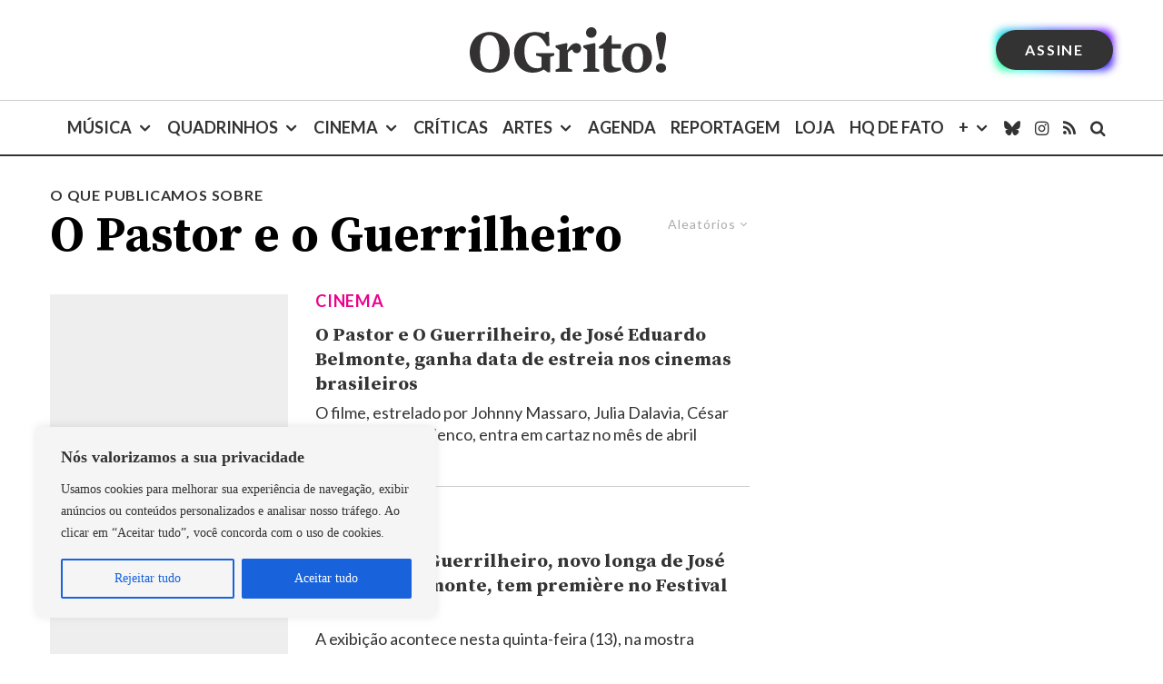

--- FILE ---
content_type: text/html; charset=UTF-8
request_url: https://revistaogrito.com/assunto/o-pastor-e-o-guerrilheiro/?filtered=random
body_size: 40856
content:
<!DOCTYPE html>
<html lang="pt-BR" prefix="og: https://ogp.me/ns#">
<head>
<script src="https://blackadnet.s3.us-east-2.amazonaws.com/ad/revistaogrito/display/header.js"></script>
	
<script>(function(w,d,s,l,i){w[l]=w[l]||[];w[l].push({'gtm.start':
new Date().getTime(),event:'gtm.js'});var f=d.getElementsByTagName(s)[0],
j=d.createElement(s),dl=l!='dataLayer'?'&l='+l:'';j.async=true;j.src=
'https://www.googletagmanager.com/gtm.js?id='+i+dl;f.parentNode.insertBefore(j,f);
})(window,document,'script','dataLayer','GTM-5WSHVRZ');</script>

	<meta charset="UTF-8">
			<meta name="viewport" content="width=device-width, initial-scale=1">
		<link rel="profile" href="https://gmpg.org/xfn/11">
		<meta name="theme-color" content="#ec008c">
	<link rel='preload' as='style' href='https://revistaogrito.com/wp-content/plugins/lets-review/assets/fonts/fontawesome/css/regular.min.css?ver=3.4.3'  data-wpacu-preload-css-basic='1' />


<title>Arquivos O Pastor e o Guerrilheiro - Revista O Grito! — Jornalismo cultural que fala de tudo</title>
<meta name="robots" content="follow, index, max-snippet:-1, max-video-preview:-1, max-image-preview:large"/>
<link rel="canonical" href="https://revistaogrito.com/assunto/o-pastor-e-o-guerrilheiro/" />
<meta property="og:locale" content="pt_BR" />
<meta property="og:type" content="article" />
<meta property="og:title" content="Arquivos O Pastor e o Guerrilheiro - Revista O Grito! — Jornalismo cultural que fala de tudo" />
<meta property="og:url" content="https://revistaogrito.com/assunto/o-pastor-e-o-guerrilheiro/" />
<meta property="og:site_name" content="Revista O Grito! — Cultura pop, cena independente, música, quadrinhos e cinema" />
<meta property="og:image" content="https://revistaogrito.com/wp-content/uploads/2023/04/logo21.png" />
<meta property="og:image:secure_url" content="https://revistaogrito.com/wp-content/uploads/2023/04/logo21.png" />
<meta property="og:image:width" content="1200" />
<meta property="og:image:height" content="630" />
<meta property="og:image:type" content="image/png" />
<meta name="twitter:card" content="summary_large_image" />
<meta name="twitter:title" content="Arquivos O Pastor e o Guerrilheiro - Revista O Grito! — Jornalismo cultural que fala de tudo" />
<meta name="twitter:image" content="https://revistaogrito.com/wp-content/uploads/2023/04/logo21.png" />
<meta name="twitter:label1" content="Posts" />
<meta name="twitter:data1" content="2" />
<script type="application/ld+json" class="rank-math-schema">{"@context":"https://schema.org","@graph":[{"@type":"NewsMediaOrganization","@id":"https://revistaogrito.com/#organization","name":"Revista O Grito!","url":"https://controle.revistaogrito.com","logo":{"@type":"ImageObject","@id":"https://revistaogrito.com/#logo","url":"https://revistaogrito.com/wp-content/uploads/2023/04/logo11.png","contentUrl":"https://revistaogrito.com/wp-content/uploads/2023/04/logo11.png","caption":"Revista O Grito! \u2014 Cultura pop, cena independente, m\u00fasica, quadrinhos e cinema","inLanguage":"pt-BR","width":"1080","height":"1080"}},{"@type":"WebSite","@id":"https://revistaogrito.com/#website","url":"https://revistaogrito.com","name":"Revista O Grito! \u2014 Cultura pop, cena independente, m\u00fasica, quadrinhos e cinema","alternateName":"O Grito!","publisher":{"@id":"https://revistaogrito.com/#organization"},"inLanguage":"pt-BR"},{"@type":"CollectionPage","@id":"https://revistaogrito.com/assunto/o-pastor-e-o-guerrilheiro/#webpage","url":"https://revistaogrito.com/assunto/o-pastor-e-o-guerrilheiro/","name":"Arquivos O Pastor e o Guerrilheiro - Revista O Grito! \u2014 Jornalismo cultural que fala de tudo","isPartOf":{"@id":"https://revistaogrito.com/#website"},"inLanguage":"pt-BR"}]}</script>


<link rel='dns-prefetch' href='//stats.wp.com' />
<link rel='dns-prefetch' href='//fonts.googleapis.com' />
<link href='https://fonts.gstatic.com' crossorigin rel='preconnect' />
<link rel="alternate" type="application/rss+xml" title="Feed para Revista O Grito! — Jornalismo cultural que fala de tudo &raquo;" href="https://revistaogrito.com/feed/" />
<link rel="alternate" type="application/rss+xml" title="Feed de comentários para Revista O Grito! — Jornalismo cultural que fala de tudo &raquo;" href="https://revistaogrito.com/comments/feed/" />
<link rel="alternate" type="application/rss+xml" title="Feed de tag para Revista O Grito! — Jornalismo cultural que fala de tudo &raquo; O Pastor e o Guerrilheiro" href="https://revistaogrito.com/assunto/o-pastor-e-o-guerrilheiro/feed/" />
<style id='wp-img-auto-sizes-contain-inline-css' type='text/css'>
img:is([sizes=auto i],[sizes^="auto," i]){contain-intrinsic-size:3000px 1500px}
/*# sourceURL=wp-img-auto-sizes-contain-inline-css */
</style>
<style id='wp-block-library-inline-css' type='text/css'>
:root{--wp-block-synced-color:#7a00df;--wp-block-synced-color--rgb:122,0,223;--wp-bound-block-color:var(--wp-block-synced-color);--wp-editor-canvas-background:#ddd;--wp-admin-theme-color:#007cba;--wp-admin-theme-color--rgb:0,124,186;--wp-admin-theme-color-darker-10:#006ba1;--wp-admin-theme-color-darker-10--rgb:0,107,160.5;--wp-admin-theme-color-darker-20:#005a87;--wp-admin-theme-color-darker-20--rgb:0,90,135;--wp-admin-border-width-focus:2px}@media (min-resolution:192dpi){:root{--wp-admin-border-width-focus:1.5px}}.wp-element-button{cursor:pointer}:root .has-very-light-gray-background-color{background-color:#eee}:root .has-very-dark-gray-background-color{background-color:#313131}:root .has-very-light-gray-color{color:#eee}:root .has-very-dark-gray-color{color:#313131}:root .has-vivid-green-cyan-to-vivid-cyan-blue-gradient-background{background:linear-gradient(135deg,#00d084,#0693e3)}:root .has-purple-crush-gradient-background{background:linear-gradient(135deg,#34e2e4,#4721fb 50%,#ab1dfe)}:root .has-hazy-dawn-gradient-background{background:linear-gradient(135deg,#faaca8,#dad0ec)}:root .has-subdued-olive-gradient-background{background:linear-gradient(135deg,#fafae1,#67a671)}:root .has-atomic-cream-gradient-background{background:linear-gradient(135deg,#fdd79a,#004a59)}:root .has-nightshade-gradient-background{background:linear-gradient(135deg,#330968,#31cdcf)}:root .has-midnight-gradient-background{background:linear-gradient(135deg,#020381,#2874fc)}:root{--wp--preset--font-size--normal:16px;--wp--preset--font-size--huge:42px}.has-regular-font-size{font-size:1em}.has-larger-font-size{font-size:2.625em}.has-normal-font-size{font-size:var(--wp--preset--font-size--normal)}.has-huge-font-size{font-size:var(--wp--preset--font-size--huge)}.has-text-align-center{text-align:center}.has-text-align-left{text-align:left}.has-text-align-right{text-align:right}.has-fit-text{white-space:nowrap!important}#end-resizable-editor-section{display:none}.aligncenter{clear:both}.items-justified-left{justify-content:flex-start}.items-justified-center{justify-content:center}.items-justified-right{justify-content:flex-end}.items-justified-space-between{justify-content:space-between}.screen-reader-text{border:0;clip-path:inset(50%);height:1px;margin:-1px;overflow:hidden;padding:0;position:absolute;width:1px;word-wrap:normal!important}.screen-reader-text:focus{background-color:#ddd;clip-path:none;color:#444;display:block;font-size:1em;height:auto;left:5px;line-height:normal;padding:15px 23px 14px;text-decoration:none;top:5px;width:auto;z-index:100000}html :where(.has-border-color){border-style:solid}html :where([style*=border-top-color]){border-top-style:solid}html :where([style*=border-right-color]){border-right-style:solid}html :where([style*=border-bottom-color]){border-bottom-style:solid}html :where([style*=border-left-color]){border-left-style:solid}html :where([style*=border-width]){border-style:solid}html :where([style*=border-top-width]){border-top-style:solid}html :where([style*=border-right-width]){border-right-style:solid}html :where([style*=border-bottom-width]){border-bottom-style:solid}html :where([style*=border-left-width]){border-left-style:solid}html :where(img[class*=wp-image-]){height:auto;max-width:100%}:where(figure){margin:0 0 1em}html :where(.is-position-sticky){--wp-admin--admin-bar--position-offset:var(--wp-admin--admin-bar--height,0px)}@media screen and (max-width:600px){html :where(.is-position-sticky){--wp-admin--admin-bar--position-offset:0px}}

/*# sourceURL=wp-block-library-inline-css */
</style><style id='global-styles-inline-css' type='text/css'>
:root{--wp--preset--aspect-ratio--square: 1;--wp--preset--aspect-ratio--4-3: 4/3;--wp--preset--aspect-ratio--3-4: 3/4;--wp--preset--aspect-ratio--3-2: 3/2;--wp--preset--aspect-ratio--2-3: 2/3;--wp--preset--aspect-ratio--16-9: 16/9;--wp--preset--aspect-ratio--9-16: 9/16;--wp--preset--color--black: #000000;--wp--preset--color--cyan-bluish-gray: #abb8c3;--wp--preset--color--white: #ffffff;--wp--preset--color--pale-pink: #f78da7;--wp--preset--color--vivid-red: #cf2e2e;--wp--preset--color--luminous-vivid-orange: #ff6900;--wp--preset--color--luminous-vivid-amber: #fcb900;--wp--preset--color--light-green-cyan: #7bdcb5;--wp--preset--color--vivid-green-cyan: #00d084;--wp--preset--color--pale-cyan-blue: #8ed1fc;--wp--preset--color--vivid-cyan-blue: #0693e3;--wp--preset--color--vivid-purple: #9b51e0;--wp--preset--gradient--vivid-cyan-blue-to-vivid-purple: linear-gradient(135deg,rgb(6,147,227) 0%,rgb(155,81,224) 100%);--wp--preset--gradient--light-green-cyan-to-vivid-green-cyan: linear-gradient(135deg,rgb(122,220,180) 0%,rgb(0,208,130) 100%);--wp--preset--gradient--luminous-vivid-amber-to-luminous-vivid-orange: linear-gradient(135deg,rgb(252,185,0) 0%,rgb(255,105,0) 100%);--wp--preset--gradient--luminous-vivid-orange-to-vivid-red: linear-gradient(135deg,rgb(255,105,0) 0%,rgb(207,46,46) 100%);--wp--preset--gradient--very-light-gray-to-cyan-bluish-gray: linear-gradient(135deg,rgb(238,238,238) 0%,rgb(169,184,195) 100%);--wp--preset--gradient--cool-to-warm-spectrum: linear-gradient(135deg,rgb(74,234,220) 0%,rgb(151,120,209) 20%,rgb(207,42,186) 40%,rgb(238,44,130) 60%,rgb(251,105,98) 80%,rgb(254,248,76) 100%);--wp--preset--gradient--blush-light-purple: linear-gradient(135deg,rgb(255,206,236) 0%,rgb(152,150,240) 100%);--wp--preset--gradient--blush-bordeaux: linear-gradient(135deg,rgb(254,205,165) 0%,rgb(254,45,45) 50%,rgb(107,0,62) 100%);--wp--preset--gradient--luminous-dusk: linear-gradient(135deg,rgb(255,203,112) 0%,rgb(199,81,192) 50%,rgb(65,88,208) 100%);--wp--preset--gradient--pale-ocean: linear-gradient(135deg,rgb(255,245,203) 0%,rgb(182,227,212) 50%,rgb(51,167,181) 100%);--wp--preset--gradient--electric-grass: linear-gradient(135deg,rgb(202,248,128) 0%,rgb(113,206,126) 100%);--wp--preset--gradient--midnight: linear-gradient(135deg,rgb(2,3,129) 0%,rgb(40,116,252) 100%);--wp--preset--font-size--small: 13px;--wp--preset--font-size--medium: 20px;--wp--preset--font-size--large: 36px;--wp--preset--font-size--x-large: 42px;--wp--preset--spacing--20: 0.44rem;--wp--preset--spacing--30: 0.67rem;--wp--preset--spacing--40: 1rem;--wp--preset--spacing--50: 1.5rem;--wp--preset--spacing--60: 2.25rem;--wp--preset--spacing--70: 3.38rem;--wp--preset--spacing--80: 5.06rem;--wp--preset--shadow--natural: 6px 6px 9px rgba(0, 0, 0, 0.2);--wp--preset--shadow--deep: 12px 12px 50px rgba(0, 0, 0, 0.4);--wp--preset--shadow--sharp: 6px 6px 0px rgba(0, 0, 0, 0.2);--wp--preset--shadow--outlined: 6px 6px 0px -3px rgb(255, 255, 255), 6px 6px rgb(0, 0, 0);--wp--preset--shadow--crisp: 6px 6px 0px rgb(0, 0, 0);}:where(.is-layout-flex){gap: 0.5em;}:where(.is-layout-grid){gap: 0.5em;}body .is-layout-flex{display: flex;}.is-layout-flex{flex-wrap: wrap;align-items: center;}.is-layout-flex > :is(*, div){margin: 0;}body .is-layout-grid{display: grid;}.is-layout-grid > :is(*, div){margin: 0;}:where(.wp-block-columns.is-layout-flex){gap: 2em;}:where(.wp-block-columns.is-layout-grid){gap: 2em;}:where(.wp-block-post-template.is-layout-flex){gap: 1.25em;}:where(.wp-block-post-template.is-layout-grid){gap: 1.25em;}.has-black-color{color: var(--wp--preset--color--black) !important;}.has-cyan-bluish-gray-color{color: var(--wp--preset--color--cyan-bluish-gray) !important;}.has-white-color{color: var(--wp--preset--color--white) !important;}.has-pale-pink-color{color: var(--wp--preset--color--pale-pink) !important;}.has-vivid-red-color{color: var(--wp--preset--color--vivid-red) !important;}.has-luminous-vivid-orange-color{color: var(--wp--preset--color--luminous-vivid-orange) !important;}.has-luminous-vivid-amber-color{color: var(--wp--preset--color--luminous-vivid-amber) !important;}.has-light-green-cyan-color{color: var(--wp--preset--color--light-green-cyan) !important;}.has-vivid-green-cyan-color{color: var(--wp--preset--color--vivid-green-cyan) !important;}.has-pale-cyan-blue-color{color: var(--wp--preset--color--pale-cyan-blue) !important;}.has-vivid-cyan-blue-color{color: var(--wp--preset--color--vivid-cyan-blue) !important;}.has-vivid-purple-color{color: var(--wp--preset--color--vivid-purple) !important;}.has-black-background-color{background-color: var(--wp--preset--color--black) !important;}.has-cyan-bluish-gray-background-color{background-color: var(--wp--preset--color--cyan-bluish-gray) !important;}.has-white-background-color{background-color: var(--wp--preset--color--white) !important;}.has-pale-pink-background-color{background-color: var(--wp--preset--color--pale-pink) !important;}.has-vivid-red-background-color{background-color: var(--wp--preset--color--vivid-red) !important;}.has-luminous-vivid-orange-background-color{background-color: var(--wp--preset--color--luminous-vivid-orange) !important;}.has-luminous-vivid-amber-background-color{background-color: var(--wp--preset--color--luminous-vivid-amber) !important;}.has-light-green-cyan-background-color{background-color: var(--wp--preset--color--light-green-cyan) !important;}.has-vivid-green-cyan-background-color{background-color: var(--wp--preset--color--vivid-green-cyan) !important;}.has-pale-cyan-blue-background-color{background-color: var(--wp--preset--color--pale-cyan-blue) !important;}.has-vivid-cyan-blue-background-color{background-color: var(--wp--preset--color--vivid-cyan-blue) !important;}.has-vivid-purple-background-color{background-color: var(--wp--preset--color--vivid-purple) !important;}.has-black-border-color{border-color: var(--wp--preset--color--black) !important;}.has-cyan-bluish-gray-border-color{border-color: var(--wp--preset--color--cyan-bluish-gray) !important;}.has-white-border-color{border-color: var(--wp--preset--color--white) !important;}.has-pale-pink-border-color{border-color: var(--wp--preset--color--pale-pink) !important;}.has-vivid-red-border-color{border-color: var(--wp--preset--color--vivid-red) !important;}.has-luminous-vivid-orange-border-color{border-color: var(--wp--preset--color--luminous-vivid-orange) !important;}.has-luminous-vivid-amber-border-color{border-color: var(--wp--preset--color--luminous-vivid-amber) !important;}.has-light-green-cyan-border-color{border-color: var(--wp--preset--color--light-green-cyan) !important;}.has-vivid-green-cyan-border-color{border-color: var(--wp--preset--color--vivid-green-cyan) !important;}.has-pale-cyan-blue-border-color{border-color: var(--wp--preset--color--pale-cyan-blue) !important;}.has-vivid-cyan-blue-border-color{border-color: var(--wp--preset--color--vivid-cyan-blue) !important;}.has-vivid-purple-border-color{border-color: var(--wp--preset--color--vivid-purple) !important;}.has-vivid-cyan-blue-to-vivid-purple-gradient-background{background: var(--wp--preset--gradient--vivid-cyan-blue-to-vivid-purple) !important;}.has-light-green-cyan-to-vivid-green-cyan-gradient-background{background: var(--wp--preset--gradient--light-green-cyan-to-vivid-green-cyan) !important;}.has-luminous-vivid-amber-to-luminous-vivid-orange-gradient-background{background: var(--wp--preset--gradient--luminous-vivid-amber-to-luminous-vivid-orange) !important;}.has-luminous-vivid-orange-to-vivid-red-gradient-background{background: var(--wp--preset--gradient--luminous-vivid-orange-to-vivid-red) !important;}.has-very-light-gray-to-cyan-bluish-gray-gradient-background{background: var(--wp--preset--gradient--very-light-gray-to-cyan-bluish-gray) !important;}.has-cool-to-warm-spectrum-gradient-background{background: var(--wp--preset--gradient--cool-to-warm-spectrum) !important;}.has-blush-light-purple-gradient-background{background: var(--wp--preset--gradient--blush-light-purple) !important;}.has-blush-bordeaux-gradient-background{background: var(--wp--preset--gradient--blush-bordeaux) !important;}.has-luminous-dusk-gradient-background{background: var(--wp--preset--gradient--luminous-dusk) !important;}.has-pale-ocean-gradient-background{background: var(--wp--preset--gradient--pale-ocean) !important;}.has-electric-grass-gradient-background{background: var(--wp--preset--gradient--electric-grass) !important;}.has-midnight-gradient-background{background: var(--wp--preset--gradient--midnight) !important;}.has-small-font-size{font-size: var(--wp--preset--font-size--small) !important;}.has-medium-font-size{font-size: var(--wp--preset--font-size--medium) !important;}.has-large-font-size{font-size: var(--wp--preset--font-size--large) !important;}.has-x-large-font-size{font-size: var(--wp--preset--font-size--x-large) !important;}
/*# sourceURL=global-styles-inline-css */
</style>

<style id='classic-theme-styles-inline-css' type='text/css'>
/*! This file is auto-generated */
.wp-block-button__link{color:#fff;background-color:#32373c;border-radius:9999px;box-shadow:none;text-decoration:none;padding:calc(.667em + 2px) calc(1.333em + 2px);font-size:1.125em}.wp-block-file__button{background:#32373c;color:#fff;text-decoration:none}
/*# sourceURL=/wp-includes/css/classic-themes.min.css */
</style>
<link rel='stylesheet' id='lets-review-api-css' href='https://revistaogrito.com/wp-content/plugins/lets-review/assets/css/style-api.min.css?ver=3.4.3' type='text/css' media='all' />
<link rel='stylesheet' id='font-awesome-css' href='https://revistaogrito.com/wp-content/plugins/lets-review/assets/fonts/fontawesome/css/fontawesome.min.css?ver=3.4.3' type='text/css' media='all' />
<link   data-wpacu-to-be-preloaded-basic='1' rel='stylesheet' id='font-awesome-regular-css' href='https://revistaogrito.com/wp-content/plugins/lets-review/assets/fonts/fontawesome/css/regular.min.css?ver=3.4.3' type='text/css' media='all' />
<link rel='stylesheet' id='zeen-style-css' href='https://revistaogrito.com/wp-content/themes/zeen/assets/css/style.min.css?ver=1763062869' type='text/css' media='all' />
<style id='zeen-style-inline-css' type='text/css'>
.content-bg, .block-skin-5:not(.skin-inner), .block-skin-5.skin-inner > .tipi-row-inner-style, .article-layout-skin-1.title-cut-bl .hero-wrap .meta:before, .article-layout-skin-1.title-cut-bc .hero-wrap .meta:before, .article-layout-skin-1.title-cut-bl .hero-wrap .share-it:before, .article-layout-skin-1.title-cut-bc .hero-wrap .share-it:before, .standard-archive .page-header, .skin-dark .flickity-viewport, .zeen__var__options label { background: #ffffff;}a.zeen-pin-it{position: absolute}.background.mask {background-color: transparent}.side-author__wrap .mask a {display:inline-block;height:70px}.timed-pup,.modal-wrap {position:fixed;visibility:hidden}.to-top__fixed .to-top a{background-color:#000000; color: #fff}#block-wrap-15276 .tipi-row-inner-style{ ;}.site-inner { background-color: #fff; }.splitter svg g { fill: #fff; }.inline-post .block article .title { font-size: 20px;}.fontfam-1 { font-family: 'Source Serif Pro',serif!important;}.body-f1, .quotes-f1 blockquote, .quotes-f1 q, .by-f1 .byline, .sub-f1 .subtitle, .wh-f1 .widget-title, .headings-f1 h1, .headings-f1 h2, .headings-f1 h3, .headings-f1 h4, .headings-f1 h5, .headings-f1 h6, .font-1, div.jvectormap-tip {font-family:'Source Serif Pro',serif;font-weight: 700;font-style: normal;}.fontfam-2 { font-family:'Lato',sans-serif!important; }input[type=submit], button, .tipi-button,.button,.wpcf7-submit,.button__back__home,input,input[type="number"],.body-f2, .quotes-f2 blockquote, .quotes-f2 q, .by-f2 .byline, .sub-f2 .subtitle, .wh-f2 .widget-title, .headings-f2 h1, .headings-f2 h2, .headings-f2 h3, .headings-f2 h4, .headings-f2 h5, .headings-f2 h6, .font-2 {font-family:'Lato',sans-serif;font-weight: 400;font-style: normal;}.fontfam-3 { font-family:georgia, serif!important;}.body-f3, .quotes-f3 blockquote, .quotes-f3 q, .by-f3 .byline, .sub-f3 .subtitle, .wh-f3 .widget-title, .headings-f3 h1, .headings-f3 h2, .headings-f3 h3, .headings-f3 h4, .headings-f3 h5, .headings-f3 h6, .font-3 {font-family:georgia, serif;font-style: normal;font-weight: 400;}.tipi-row, .tipi-builder-on .contents-wrap > p { max-width: 1230px ; }.slider-columns--3 article { width: 360px }.slider-columns--2 article { width: 555px }.slider-columns--4 article { width: 262.5px }.single .site-content .tipi-row { max-width: 1230px ; }.single-product .site-content .tipi-row { max-width: 1230px ; }.date--secondary { color: #ffffff; }.date--main { color: #f8d92f; }.tipi-button-cta-header{ font-size:1px;}.tipi-button-cta-wrap-header{ color: #fff;}.tipi-button-cta-header { background: #333333; }.tipi-button-cta-header:hover { background: #000000; }.global-accent-border { border-color: #ec008c; }.trending-accent-border { border-color: #ec008c; }.trending-accent-bg { border-color: #ec008c; }.wpcf7-submit, .tipi-button.block-loader { background: #808080; }.wpcf7-submit:hover, .tipi-button.block-loader:hover { background: #111; }.tipi-button.block-loader { color: #fff!important; }.wpcf7-submit { background: #18181e; }.wpcf7-submit:hover { background: #111; }.global-accent-bg, .icon-base-2:hover .icon-bg, #progress { background-color: #ec008c; }.global-accent-text, .mm-submenu-2 .mm-51 .menu-wrap > .sub-menu > li > a { color: #ec008c; }body { color:#333333;}.excerpt { color:#333333;}.mode--alt--b .excerpt, .block-skin-2 .excerpt, .block-skin-2 .preview-classic .custom-button__fill-2 { color:#888!important;}.read-more-wrap { color:#adadad;}.logo-fallback a { color:#000!important;}.site-mob-header .logo-fallback a { color:#000!important;}blockquote:not(.comment-excerpt) { color:#111;}.mode--alt--b blockquote:not(.comment-excerpt), .mode--alt--b .block-skin-0.block-wrap-quote .block-wrap-quote blockquote:not(.comment-excerpt), .mode--alt--b .block-skin-0.block-wrap-quote .block-wrap-quote blockquote:not(.comment-excerpt) span { color:#fff!important;}.byline, .byline a { color:#000000;}.mode--alt--b .block-wrap-classic .byline, .mode--alt--b .block-wrap-classic .byline a, .mode--alt--b .block-wrap-thumbnail .byline, .mode--alt--b .block-wrap-thumbnail .byline a, .block-skin-2 .byline a, .block-skin-2 .byline { color:#888;}.preview-classic .meta .title, .preview-thumbnail .meta .title,.preview-56 .meta .title{ color:#333333;}h1, h2, h3, h4, h5, h6, .block-title { color:#000000;}.sidebar-widget  .widget-title { color:#111!important;}.link-color-wrap a, .woocommerce-Tabs-panel--description a { color: #ec008c; }.mode--alt--b .link-color-wrap a, .mode--alt--b .woocommerce-Tabs-panel--description a { color: #888; }.copyright, .site-footer .bg-area-inner .copyright a { color: #757575; }.link-color-wrap a:hover { color: #000; }.mode--alt--b .link-color-wrap a:hover { color: #555; }.meta .read-more-wrap { font-weight: 700;}.tipi-button.block-loader, .wpcf7-submit, .mc4wp-form-fields button { font-weight: 700;}blockquote {font-style:italic;}.main-navigation .horizontal-menu, .main-navigation .menu-item, .main-navigation .menu-icon .menu-icon--text,  .main-navigation .tipi-i-search span { font-weight: 700;}.footer-lower-area, .footer-lower-area .menu-item, .footer-lower-area .menu-icon span {font-weight: 700;}.widget-title {font-weight: 700!important;}.tipi-xs-typo .title {font-weight: 700;}input[type=submit], button, .tipi-button,.button,.wpcf7-submit,.button__back__home{ text-transform: uppercase; }.entry-title{ text-transform: none; }.logo-fallback{ text-transform: none; }.block-wrap-slider .title-wrap .title{ text-transform: none; }.block-wrap-grid .title-wrap .title, .tile-design-4 .meta .title-wrap .title{ text-transform: none; }.block-wrap-classic .title-wrap .title{ text-transform: none; }.block-title{ text-transform: none; }.meta .excerpt .read-more{ text-transform: uppercase; }.preview-grid .read-more{ text-transform: uppercase; }.block-subtitle{ text-transform: none; }.byline{ text-transform: none; }.widget-title{ text-transform: uppercase; }.main-navigation .menu-item, .main-navigation .menu-icon .menu-icon--text{ text-transform: uppercase; }.secondary-navigation, .secondary-wrap .menu-icon .menu-icon--text{ text-transform: none; }.footer-lower-area .menu-item, .footer-lower-area .menu-icon span{ text-transform: uppercase; }.sub-menu a:not(.tipi-button){ text-transform: none; }.site-mob-header .menu-item, .site-mob-header .menu-icon span{ text-transform: uppercase; }.single-content .entry-content h1, .single-content .entry-content h2, .single-content .entry-content h3, .single-content .entry-content h4, .single-content .entry-content h5, .single-content .entry-content h6, .meta__full h1, .meta__full h2, .meta__full h3, .meta__full h4, .meta__full h5, .bbp__thread__title{ text-transform: none; }.mm-submenu-2 .mm-11 .menu-wrap > *, .mm-submenu-2 .mm-31 .menu-wrap > *, .mm-submenu-2 .mm-21 .menu-wrap > *, .mm-submenu-2 .mm-51 .menu-wrap > *  { border-top: 3px solid transparent; }.separation-border { margin-bottom: 30px; }.load-more-wrap-1 { padding-top: 30px; }.block-wrap-classic .inf-spacer + .block:not(.block-62) { margin-top: 30px; }.separation-border-style { border-bottom: 1px #e9e9e9 dotted;padding-bottom:30px;}.block-title-wrap-style .block-title:after, .block-title-wrap-style .block-title:before { border-top: 1px #eee solid;}.separation-border-v { background: #eee;}.separation-border-v { height: calc( 100% -  30px - 1px); }@media only screen and (max-width: 480px) {.separation-border-style { padding-bottom: 15px; }.separation-border { margin-bottom: 15px;}}.grid-spacing { border-top-width: 2px; }.sidebar-wrap .sidebar { padding-right: 30px; padding-left: 30px; padding-top:0px; padding-bottom:0px; }.sidebar-left .sidebar-wrap .sidebar { padding-right: 30px; padding-left: 30px; }@media only screen and (min-width: 481px) {.block-wrap-grid .block-title-area, .block-wrap-98 .block-piece-2 article:last-child { margin-bottom: -2px; }.block-wrap-92 .tipi-row-inner-box { margin-top: -2px; }.block-wrap-grid .only-filters { top: 2px; }.grid-spacing { border-right-width: 2px; }.block-wrap-grid:not(.block-wrap-81) .block { width: calc( 100% + 2px ); }}@media only screen and (max-width: 767px) {.mobile__design--side .mask {
		width: calc( 100% - 15px);
	}}@media only screen and (min-width: 768px) {.layout-side-info .details{width:130px;float:left}.title-contrast .hero-wrap { height: calc( 100vh - 160px ); }.tipi-s-typo .title, .ppl-s-3 .tipi-s-typo .title, .zeen-col--wide .ppl-s-3 .tipi-s-typo .title, .preview-1 .title, .preview-21:not(.tipi-xs-typo) .title  { line-height: 1.3333;}.preview-grid.tipi-s-typo .title { font-size: 0px; }.secondary-wrap .menu-padding, .secondary-wrap .ul-padding > li > a {
			padding-top: 10px;
			padding-bottom: 10px;
		}}@media only screen and (min-width: 1240px) {.hero-l .single-content {padding-top: 45px}.align-fs .contents-wrap .video-wrap, .align-fs-center .aligncenter.size-full, .align-fs-center .wp-caption.aligncenter .size-full, .align-fs-center .tiled-gallery, .align-fs .alignwide { width: 1170px; }.align-fs .contents-wrap .video-wrap { height: 658px; }.has-bg .align-fs .contents-wrap .video-wrap, .has-bg .align-fs .alignwide, .has-bg .align-fs-center .aligncenter.size-full, .has-bg .align-fs-center .wp-caption.aligncenter .size-full, .has-bg .align-fs-center .tiled-gallery { width: 1230px; }.has-bg .align-fs .contents-wrap .video-wrap { height: 691px; }html, body{font-size:18px}}.main-menu-bar-color-1 .current-menu-item > a, .main-menu-bar-color-1 .menu-main-menu > .dropper.active:not(.current-menu-item) > a { background-color: #111;}.site-header a { color: #333333; }.site-skin-3.content-subscribe, .site-skin-3.content-subscribe .subtitle, .site-skin-3.content-subscribe input, .site-skin-3.content-subscribe h2 { color: #fff; } .site-skin-3.content-subscribe input[type="email"] { border-color: #fff; }.mob-menu-wrap a { color: #fff; }.mob-menu-wrap .mobile-navigation .mobile-search-wrap .search { border-color: #fff; }.content-area .zeen-widget { border: 0 #e9e9e9 solid ; border-width: 0 0 1px 0; }.content-area .zeen-widget { padding:30px 0px 30px; }.grid-meta-bg .mask:before { content: ""; background-image: linear-gradient(to top, rgba(0,0,0,0.30) 0%, rgba(0,0,0,0) 100%); }.grid-image-1 .mask-overlay { background-color: #1a1d1e ; }.with-fi.preview-grid,.with-fi.preview-grid .byline,.with-fi.preview-grid .subtitle, .with-fi.preview-grid a { color: #fff; }.preview-grid .mask-overlay { opacity: 0.2 ; }@media (pointer: fine) {.preview-grid:hover .mask-overlay { opacity: 0.4 ; }}.slider-image-1 .mask-overlay { background-color: #1a1d1e ; }.with-fi.preview-slider-overlay,.with-fi.preview-slider-overlay .byline,.with-fi.preview-slider-overlay .subtitle, .with-fi.preview-slider-overlay a { color: #fff; }.preview-slider-overlay .mask-overlay { opacity: 0.2 ; }@media (pointer: fine) {.preview-slider-overlay:hover .mask-overlay { opacity: 0.6 ; }}.site-footer .footer-widget-bg-area, .site-footer .footer-widget-bg-area .woo-product-rating span, .site-footer .footer-widget-bg-area .stack-design-3 .meta { background-color: #333333; }.site-footer .footer-widget-bg-area .background { background-image: none; opacity: 1; }.site-footer .footer-widget-bg-area .block-skin-0 .tipi-arrow { color:#dddede; border-color:#dddede; }.site-footer .footer-widget-bg-area .block-skin-0 .tipi-arrow i:after{ background:#dddede; }.site-footer .footer-widget-bg-area,.site-footer .footer-widget-bg-area .byline,.site-footer .footer-widget-bg-area a,.site-footer .footer-widget-bg-area .widget_search form *,.site-footer .footer-widget-bg-area h3,.site-footer .footer-widget-bg-area .widget-title { color:#dddede; }.site-footer .footer-widget-bg-area .tipi-spin.tipi-row-inner-style:before { border-color:#dddede; }.content-latl .bg-area, .content-latl .bg-area .woo-product-rating span, .content-latl .bg-area .stack-design-3 .meta { background-color: #272727; }.content-latl .bg-area .background { background-image: none; opacity: 1; }.content-latl .bg-area,.content-latl .bg-area .byline,.content-latl .bg-area a,.content-latl .bg-area .widget_search form *,.content-latl .bg-area h3,.content-latl .bg-area .widget-title { color:#fff; }.content-latl .bg-area .tipi-spin.tipi-row-inner-style:before { border-color:#fff; }.content-subscribe .bg-area, .content-subscribe .bg-area .woo-product-rating span, .content-subscribe .bg-area .stack-design-3 .meta { background-color: #ffffff; }.content-subscribe .bg-area .background { opacity: 1; }.content-subscribe .bg-area,.content-subscribe .bg-area .byline,.content-subscribe .bg-area a,.content-subscribe .bg-area .widget_search form *,.content-subscribe .bg-area h3,.content-subscribe .bg-area .widget-title { color:#fff; }.content-subscribe .bg-area .tipi-spin.tipi-row-inner-style:before { border-color:#fff; }.slide-in-menu .bg-area, .slide-in-menu .bg-area .woo-product-rating span, .slide-in-menu .bg-area .stack-design-3 .meta { background-color: #222222; }.slide-in-menu .bg-area .background { background-image: none; opacity: 1; }.slide-in-menu,.slide-in-menu .bg-area a,.slide-in-menu .bg-area .widget-title, .slide-in-menu .cb-widget-design-1 .cb-score { color:#ffffff; }.slide-in-menu form { border-color:#ffffff; }.slide-in-menu .bg-area .mc4wp-form-fields input[type="email"], #subscribe-submit input[type="email"], .subscribe-wrap input[type="email"],.slide-in-menu .bg-area .mc4wp-form-fields input[type="text"], #subscribe-submit input[type="text"], .subscribe-wrap input[type="text"] { border-bottom-color:#ffffff; }.mob-menu-wrap .bg-area, .mob-menu-wrap .bg-area .woo-product-rating span, .mob-menu-wrap .bg-area .stack-design-3 .meta { background-color: #0a0a0a; }.mob-menu-wrap .bg-area .background { background-image: none; opacity: 1; }.mob-menu-wrap .bg-area,.mob-menu-wrap .bg-area .byline,.mob-menu-wrap .bg-area a,.mob-menu-wrap .bg-area .widget_search form *,.mob-menu-wrap .bg-area h3,.mob-menu-wrap .bg-area .widget-title { color:#fff; }.mob-menu-wrap .bg-area .tipi-spin.tipi-row-inner-style:before { border-color:#fff; }.content-subscribe-block .bg-area, .content-subscribe-block .bg-area .woo-product-rating span, .content-subscribe-block .bg-area .stack-design-3 .meta { background-color: #dd3333; }.content-subscribe-block .bg-area .background { background-image: none; opacity: 1; }.content-subscribe-block .bg-area,.content-subscribe-block .bg-area .byline,.content-subscribe-block .bg-area a,.content-subscribe-block .bg-area .widget_search form *,.content-subscribe-block .bg-area h3,.content-subscribe-block .bg-area .widget-title { color:#fff; }.content-subscribe-block .bg-area .tipi-spin.tipi-row-inner-style:before { border-color:#fff; }.main-navigation, .main-navigation .menu-icon--text { color: #333333; }.main-navigation .horizontal-menu>li>a { padding-left: 8px; padding-right: 8px; }.main-navigation-border { border-bottom:2px #333333 solid ; }.main-navigation-border .drop-search { border-top:2px #333333 solid ; }#progress {bottom: 0;height: 2px; }.sticky-menu-2:not(.active) #progress  { bottom: -2px;  }.main-navigation-border { border-top: 1px #cccccc solid ; }.main-navigation .horizontal-menu .drop, .main-navigation .horizontal-menu > li > a, .date--main {
			padding-top: 15px;
			padding-bottom: 15px;
		}.site-mob-header .menu-icon { font-size: 20px; }.site-mob-header .tipi-i-menu-mob { width: 20px; }.site-mob-header .tipi-i-menu-mob:before {top: -8px;}.site-mob-header .tipi-i-menu-mob:after {top: 8px;}.secondary-wrap .menu-bg-area { background-color: #1f2123; }.secondary-wrap-v .standard-drop>a,.secondary-wrap, .secondary-wrap a, .secondary-wrap .menu-icon--text { color: #fff; }.secondary-wrap .menu-secondary > li > a, .secondary-icons li > a { padding-left: 10px; padding-right: 10px; }.mc4wp-form-fields input[type=submit], .mc4wp-form-fields button, #subscribe-submit input[type=submit], .subscribe-wrap input[type=submit] {color: #fff;background-image: linear-gradient(130deg, #32429e 0%, #aa076b 80%);}.site-mob-header:not(.site-mob-header-11) .header-padding .logo-main-wrap, .site-mob-header:not(.site-mob-header-11) .header-padding .icons-wrap a, .site-mob-header-11 .header-padding {
		padding-top: 20px;
		padding-bottom: 20px;
	}.site-header .header-padding {
		padding-top:30px;
		padding-bottom:30px;
	}@media only screen and (min-width: 768px){.tipi-m-0 {display: none}}
/*# sourceURL=zeen-style-inline-css */
</style>

<script id='wpacu-google-fonts-async-load'  type='text/javascript'>
WebFontConfig={google:{families:['Lato:400,700,latin,latin-ext','Source+Serif+Pro:400,700,italic,latin,latin-ext&display=swap']}};(function(wpacuD){var wpacuWf=wpacuD.createElement('script'),wpacuS=wpacuD.scripts[0];wpacuWf.src=('https:'===document.location.protocol?'https':'http')+'://ajax.googleapis.com/ajax/libs/webfont/1.6.26/webfont.js';wpacuWf.async=!0;wpacuS.parentNode.insertBefore(wpacuWf,wpacuS)})(document);
</script><link rel='stylesheet' id='photoswipe-css' href='https://revistaogrito.com/wp-content/themes/zeen/assets/css/photoswipe.min.css?ver=4.1.3' type='text/css' media='all' />
<script type="text/javascript" id="cookie-law-info-js-extra">
/* <![CDATA[ */
var _ckyConfig = {"_ipData":[],"_assetsURL":"https://revistaogrito.com/wp-content/plugins/cookie-law-info/lite/frontend/images/","_publicURL":"https://revistaogrito.com","_expiry":"365","_categories":[{"name":"Necessary","slug":"necessary","isNecessary":true,"ccpaDoNotSell":true,"cookies":[],"active":true,"defaultConsent":{"gdpr":true,"ccpa":true}},{"name":"Functional","slug":"functional","isNecessary":false,"ccpaDoNotSell":true,"cookies":[],"active":true,"defaultConsent":{"gdpr":false,"ccpa":false}},{"name":"Analytics","slug":"analytics","isNecessary":false,"ccpaDoNotSell":true,"cookies":[],"active":true,"defaultConsent":{"gdpr":false,"ccpa":false}},{"name":"Performance","slug":"performance","isNecessary":false,"ccpaDoNotSell":true,"cookies":[],"active":true,"defaultConsent":{"gdpr":false,"ccpa":false}},{"name":"Advertisement","slug":"advertisement","isNecessary":false,"ccpaDoNotSell":true,"cookies":[],"active":true,"defaultConsent":{"gdpr":false,"ccpa":false}}],"_activeLaw":"gdpr","_rootDomain":"","_block":"1","_showBanner":"1","_bannerConfig":{"settings":{"type":"box","preferenceCenterType":"popup","position":"bottom-left","applicableLaw":"gdpr"},"behaviours":{"reloadBannerOnAccept":false,"loadAnalyticsByDefault":false,"animations":{"onLoad":"animate","onHide":"sticky"}},"config":{"revisitConsent":{"status":true,"tag":"revisit-consent","position":"bottom-left","meta":{"url":"#"},"styles":{"background-color":"#0056A7"},"elements":{"title":{"type":"text","tag":"revisit-consent-title","status":true,"styles":{"color":"#0056a7"}}}},"preferenceCenter":{"toggle":{"status":true,"tag":"detail-category-toggle","type":"toggle","states":{"active":{"styles":{"background-color":"#1863DC"}},"inactive":{"styles":{"background-color":"#D0D5D2"}}}}},"categoryPreview":{"status":false,"toggle":{"status":true,"tag":"detail-category-preview-toggle","type":"toggle","states":{"active":{"styles":{"background-color":"#1863DC"}},"inactive":{"styles":{"background-color":"#D0D5D2"}}}}},"videoPlaceholder":{"status":true,"styles":{"background-color":"#000000","border-color":"#000000","color":"#ffffff"}},"readMore":{"status":false,"tag":"readmore-button","type":"link","meta":{"noFollow":true,"newTab":true},"styles":{"color":"#1863DC","background-color":"transparent","border-color":"transparent"}},"showMore":{"status":true,"tag":"show-desc-button","type":"button","styles":{"color":"#1863DC"}},"showLess":{"status":true,"tag":"hide-desc-button","type":"button","styles":{"color":"#1863DC"}},"alwaysActive":{"status":true,"tag":"always-active","styles":{"color":"#008000"}},"manualLinks":{"status":true,"tag":"manual-links","type":"link","styles":{"color":"#1863DC"}},"auditTable":{"status":true},"optOption":{"status":true,"toggle":{"status":true,"tag":"optout-option-toggle","type":"toggle","states":{"active":{"styles":{"background-color":"#1863dc"}},"inactive":{"styles":{"background-color":"#FFFFFF"}}}}}}},"_version":"3.3.8","_logConsent":"1","_tags":[{"tag":"accept-button","styles":{"color":"#FFFFFF","background-color":"#1863DC","border-color":"#1863DC"}},{"tag":"reject-button","styles":{"color":"#1863DC","background-color":"transparent","border-color":"#1863DC"}},{"tag":"settings-button","styles":{"color":"#1863DC","background-color":"transparent","border-color":"#1863DC"}},{"tag":"readmore-button","styles":{"color":"#1863DC","background-color":"transparent","border-color":"transparent"}},{"tag":"donotsell-button","styles":{"color":"#1863DC","background-color":"transparent","border-color":"transparent"}},{"tag":"show-desc-button","styles":{"color":"#1863DC"}},{"tag":"hide-desc-button","styles":{"color":"#1863DC"}},{"tag":"cky-always-active","styles":[]},{"tag":"cky-link","styles":[]},{"tag":"accept-button","styles":{"color":"#FFFFFF","background-color":"#1863DC","border-color":"#1863DC"}},{"tag":"revisit-consent","styles":{"background-color":"#0056A7"}}],"_shortCodes":[{"key":"cky_readmore","content":"\u003Ca href=\"#\" class=\"cky-policy\" aria-label=\"Cookie Policy\" target=\"_blank\" rel=\"noopener\" data-cky-tag=\"readmore-button\"\u003ECookie Policy\u003C/a\u003E","tag":"readmore-button","status":false,"attributes":{"rel":"nofollow","target":"_blank"}},{"key":"cky_show_desc","content":"\u003Cbutton class=\"cky-show-desc-btn\" data-cky-tag=\"show-desc-button\" aria-label=\"Show more\"\u003EShow more\u003C/button\u003E","tag":"show-desc-button","status":true,"attributes":[]},{"key":"cky_hide_desc","content":"\u003Cbutton class=\"cky-show-desc-btn\" data-cky-tag=\"hide-desc-button\" aria-label=\"Show less\"\u003EShow less\u003C/button\u003E","tag":"hide-desc-button","status":true,"attributes":[]},{"key":"cky_optout_show_desc","content":"[cky_optout_show_desc]","tag":"optout-show-desc-button","status":true,"attributes":[]},{"key":"cky_optout_hide_desc","content":"[cky_optout_hide_desc]","tag":"optout-hide-desc-button","status":true,"attributes":[]},{"key":"cky_category_toggle_label","content":"[cky_{{status}}_category_label] [cky_preference_{{category_slug}}_title]","tag":"","status":true,"attributes":[]},{"key":"cky_enable_category_label","content":"Enable","tag":"","status":true,"attributes":[]},{"key":"cky_disable_category_label","content":"Disable","tag":"","status":true,"attributes":[]},{"key":"cky_video_placeholder","content":"\u003Cdiv class=\"video-placeholder-normal\" data-cky-tag=\"video-placeholder\" id=\"[UNIQUEID]\"\u003E\u003Cp class=\"video-placeholder-text-normal\" data-cky-tag=\"placeholder-title\"\u003EPlease accept cookies to access this content\u003C/p\u003E\u003C/div\u003E","tag":"","status":true,"attributes":[]},{"key":"cky_enable_optout_label","content":"Enable","tag":"","status":true,"attributes":[]},{"key":"cky_disable_optout_label","content":"Disable","tag":"","status":true,"attributes":[]},{"key":"cky_optout_toggle_label","content":"[cky_{{status}}_optout_label] [cky_optout_option_title]","tag":"","status":true,"attributes":[]},{"key":"cky_optout_option_title","content":"Do Not Sell or Share My Personal Information","tag":"","status":true,"attributes":[]},{"key":"cky_optout_close_label","content":"Close","tag":"","status":true,"attributes":[]},{"key":"cky_preference_close_label","content":"Close","tag":"","status":true,"attributes":[]}],"_rtl":"","_language":"en","_providersToBlock":[]};
var _ckyStyles = {"css":".cky-overlay{background: #000000; opacity: 0.4; position: fixed; top: 0; left: 0; width: 100%; height: 100%; z-index: 99999999;}.cky-hide{display: none;}.cky-btn-revisit-wrapper{display: flex; align-items: center; justify-content: center; background: #0056a7; width: 45px; height: 45px; border-radius: 50%; position: fixed; z-index: 999999; cursor: pointer;}.cky-revisit-bottom-left{bottom: 15px; left: 15px;}.cky-revisit-bottom-right{bottom: 15px; right: 15px;}.cky-btn-revisit-wrapper .cky-btn-revisit{display: flex; align-items: center; justify-content: center; background: none; border: none; cursor: pointer; position: relative; margin: 0; padding: 0;}.cky-btn-revisit-wrapper .cky-btn-revisit img{max-width: fit-content; margin: 0; height: 30px; width: 30px;}.cky-revisit-bottom-left:hover::before{content: attr(data-tooltip); position: absolute; background: #4e4b66; color: #ffffff; left: calc(100% + 7px); font-size: 12px; line-height: 16px; width: max-content; padding: 4px 8px; border-radius: 4px;}.cky-revisit-bottom-left:hover::after{position: absolute; content: \"\"; border: 5px solid transparent; left: calc(100% + 2px); border-left-width: 0; border-right-color: #4e4b66;}.cky-revisit-bottom-right:hover::before{content: attr(data-tooltip); position: absolute; background: #4e4b66; color: #ffffff; right: calc(100% + 7px); font-size: 12px; line-height: 16px; width: max-content; padding: 4px 8px; border-radius: 4px;}.cky-revisit-bottom-right:hover::after{position: absolute; content: \"\"; border: 5px solid transparent; right: calc(100% + 2px); border-right-width: 0; border-left-color: #4e4b66;}.cky-revisit-hide{display: none;}.cky-consent-container{position: fixed; width: 440px; box-sizing: border-box; z-index: 9999999; border-radius: 6px;}.cky-consent-container .cky-consent-bar{background: #ffffff; border: 1px solid; padding: 20px 26px; box-shadow: 0 -1px 10px 0 #acabab4d; border-radius: 6px;}.cky-box-bottom-left{bottom: 40px; left: 40px;}.cky-box-bottom-right{bottom: 40px; right: 40px;}.cky-box-top-left{top: 40px; left: 40px;}.cky-box-top-right{top: 40px; right: 40px;}.cky-custom-brand-logo-wrapper .cky-custom-brand-logo{width: 100px; height: auto; margin: 0 0 12px 0;}.cky-notice .cky-title{color: #212121; font-weight: 700; font-size: 18px; line-height: 24px; margin: 0 0 12px 0;}.cky-notice-des *,.cky-preference-content-wrapper *,.cky-accordion-header-des *,.cky-gpc-wrapper .cky-gpc-desc *{font-size: 14px;}.cky-notice-des{color: #212121; font-size: 14px; line-height: 24px; font-weight: 400;}.cky-notice-des img{height: 25px; width: 25px;}.cky-consent-bar .cky-notice-des p,.cky-gpc-wrapper .cky-gpc-desc p,.cky-preference-body-wrapper .cky-preference-content-wrapper p,.cky-accordion-header-wrapper .cky-accordion-header-des p,.cky-cookie-des-table li div:last-child p{color: inherit; margin-top: 0; overflow-wrap: break-word;}.cky-notice-des P:last-child,.cky-preference-content-wrapper p:last-child,.cky-cookie-des-table li div:last-child p:last-child,.cky-gpc-wrapper .cky-gpc-desc p:last-child{margin-bottom: 0;}.cky-notice-des a.cky-policy,.cky-notice-des button.cky-policy{font-size: 14px; color: #1863dc; white-space: nowrap; cursor: pointer; background: transparent; border: 1px solid; text-decoration: underline;}.cky-notice-des button.cky-policy{padding: 0;}.cky-notice-des a.cky-policy:focus-visible,.cky-notice-des button.cky-policy:focus-visible,.cky-preference-content-wrapper .cky-show-desc-btn:focus-visible,.cky-accordion-header .cky-accordion-btn:focus-visible,.cky-preference-header .cky-btn-close:focus-visible,.cky-switch input[type=\"checkbox\"]:focus-visible,.cky-footer-wrapper a:focus-visible,.cky-btn:focus-visible{outline: 2px solid #1863dc; outline-offset: 2px;}.cky-btn:focus:not(:focus-visible),.cky-accordion-header .cky-accordion-btn:focus:not(:focus-visible),.cky-preference-content-wrapper .cky-show-desc-btn:focus:not(:focus-visible),.cky-btn-revisit-wrapper .cky-btn-revisit:focus:not(:focus-visible),.cky-preference-header .cky-btn-close:focus:not(:focus-visible),.cky-consent-bar .cky-banner-btn-close:focus:not(:focus-visible){outline: 0;}button.cky-show-desc-btn:not(:hover):not(:active){color: #1863dc; background: transparent;}button.cky-accordion-btn:not(:hover):not(:active),button.cky-banner-btn-close:not(:hover):not(:active),button.cky-btn-revisit:not(:hover):not(:active),button.cky-btn-close:not(:hover):not(:active){background: transparent;}.cky-consent-bar button:hover,.cky-modal.cky-modal-open button:hover,.cky-consent-bar button:focus,.cky-modal.cky-modal-open button:focus{text-decoration: none;}.cky-notice-btn-wrapper{display: flex; justify-content: flex-start; align-items: center; flex-wrap: wrap; margin-top: 16px;}.cky-notice-btn-wrapper .cky-btn{text-shadow: none; box-shadow: none;}.cky-btn{flex: auto; max-width: 100%; font-size: 14px; font-family: inherit; line-height: 24px; padding: 8px; font-weight: 500; margin: 0 8px 0 0; border-radius: 2px; cursor: pointer; text-align: center; text-transform: none; min-height: 0;}.cky-btn:hover{opacity: 0.8;}.cky-btn-customize{color: #1863dc; background: transparent; border: 2px solid #1863dc;}.cky-btn-reject{color: #1863dc; background: transparent; border: 2px solid #1863dc;}.cky-btn-accept{background: #1863dc; color: #ffffff; border: 2px solid #1863dc;}.cky-btn:last-child{margin-right: 0;}@media (max-width: 576px){.cky-box-bottom-left{bottom: 0; left: 0;}.cky-box-bottom-right{bottom: 0; right: 0;}.cky-box-top-left{top: 0; left: 0;}.cky-box-top-right{top: 0; right: 0;}}@media (max-width: 440px){.cky-box-bottom-left, .cky-box-bottom-right, .cky-box-top-left, .cky-box-top-right{width: 100%; max-width: 100%;}.cky-consent-container .cky-consent-bar{padding: 20px 0;}.cky-custom-brand-logo-wrapper, .cky-notice .cky-title, .cky-notice-des, .cky-notice-btn-wrapper{padding: 0 24px;}.cky-notice-des{max-height: 40vh; overflow-y: scroll;}.cky-notice-btn-wrapper{flex-direction: column; margin-top: 0;}.cky-btn{width: 100%; margin: 10px 0 0 0;}.cky-notice-btn-wrapper .cky-btn-customize{order: 2;}.cky-notice-btn-wrapper .cky-btn-reject{order: 3;}.cky-notice-btn-wrapper .cky-btn-accept{order: 1; margin-top: 16px;}}@media (max-width: 352px){.cky-notice .cky-title{font-size: 16px;}.cky-notice-des *{font-size: 12px;}.cky-notice-des, .cky-btn{font-size: 12px;}}.cky-modal.cky-modal-open{display: flex; visibility: visible; -webkit-transform: translate(-50%, -50%); -moz-transform: translate(-50%, -50%); -ms-transform: translate(-50%, -50%); -o-transform: translate(-50%, -50%); transform: translate(-50%, -50%); top: 50%; left: 50%; transition: all 1s ease;}.cky-modal{box-shadow: 0 32px 68px rgba(0, 0, 0, 0.3); margin: 0 auto; position: fixed; max-width: 100%; background: #ffffff; top: 50%; box-sizing: border-box; border-radius: 6px; z-index: 999999999; color: #212121; -webkit-transform: translate(-50%, 100%); -moz-transform: translate(-50%, 100%); -ms-transform: translate(-50%, 100%); -o-transform: translate(-50%, 100%); transform: translate(-50%, 100%); visibility: hidden; transition: all 0s ease;}.cky-preference-center{max-height: 79vh; overflow: hidden; width: 845px; overflow: hidden; flex: 1 1 0; display: flex; flex-direction: column; border-radius: 6px;}.cky-preference-header{display: flex; align-items: center; justify-content: space-between; padding: 22px 24px; border-bottom: 1px solid;}.cky-preference-header .cky-preference-title{font-size: 18px; font-weight: 700; line-height: 24px;}.cky-preference-header .cky-btn-close{margin: 0; cursor: pointer; vertical-align: middle; padding: 0; background: none; border: none; width: 24px; height: 24px; min-height: 0; line-height: 0; text-shadow: none; box-shadow: none;}.cky-preference-header .cky-btn-close img{margin: 0; height: 10px; width: 10px;}.cky-preference-body-wrapper{padding: 0 24px; flex: 1; overflow: auto; box-sizing: border-box;}.cky-preference-content-wrapper,.cky-gpc-wrapper .cky-gpc-desc{font-size: 14px; line-height: 24px; font-weight: 400; padding: 12px 0;}.cky-preference-content-wrapper{border-bottom: 1px solid;}.cky-preference-content-wrapper img{height: 25px; width: 25px;}.cky-preference-content-wrapper .cky-show-desc-btn{font-size: 14px; font-family: inherit; color: #1863dc; text-decoration: none; line-height: 24px; padding: 0; margin: 0; white-space: nowrap; cursor: pointer; background: transparent; border-color: transparent; text-transform: none; min-height: 0; text-shadow: none; box-shadow: none;}.cky-accordion-wrapper{margin-bottom: 10px;}.cky-accordion{border-bottom: 1px solid;}.cky-accordion:last-child{border-bottom: none;}.cky-accordion .cky-accordion-item{display: flex; margin-top: 10px;}.cky-accordion .cky-accordion-body{display: none;}.cky-accordion.cky-accordion-active .cky-accordion-body{display: block; padding: 0 22px; margin-bottom: 16px;}.cky-accordion-header-wrapper{cursor: pointer; width: 100%;}.cky-accordion-item .cky-accordion-header{display: flex; justify-content: space-between; align-items: center;}.cky-accordion-header .cky-accordion-btn{font-size: 16px; font-family: inherit; color: #212121; line-height: 24px; background: none; border: none; font-weight: 700; padding: 0; margin: 0; cursor: pointer; text-transform: none; min-height: 0; text-shadow: none; box-shadow: none;}.cky-accordion-header .cky-always-active{color: #008000; font-weight: 600; line-height: 24px; font-size: 14px;}.cky-accordion-header-des{font-size: 14px; line-height: 24px; margin: 10px 0 16px 0;}.cky-accordion-chevron{margin-right: 22px; position: relative; cursor: pointer;}.cky-accordion-chevron-hide{display: none;}.cky-accordion .cky-accordion-chevron i::before{content: \"\"; position: absolute; border-right: 1.4px solid; border-bottom: 1.4px solid; border-color: inherit; height: 6px; width: 6px; -webkit-transform: rotate(-45deg); -moz-transform: rotate(-45deg); -ms-transform: rotate(-45deg); -o-transform: rotate(-45deg); transform: rotate(-45deg); transition: all 0.2s ease-in-out; top: 8px;}.cky-accordion.cky-accordion-active .cky-accordion-chevron i::before{-webkit-transform: rotate(45deg); -moz-transform: rotate(45deg); -ms-transform: rotate(45deg); -o-transform: rotate(45deg); transform: rotate(45deg);}.cky-audit-table{background: #f4f4f4; border-radius: 6px;}.cky-audit-table .cky-empty-cookies-text{color: inherit; font-size: 12px; line-height: 24px; margin: 0; padding: 10px;}.cky-audit-table .cky-cookie-des-table{font-size: 12px; line-height: 24px; font-weight: normal; padding: 15px 10px; border-bottom: 1px solid; border-bottom-color: inherit; margin: 0;}.cky-audit-table .cky-cookie-des-table:last-child{border-bottom: none;}.cky-audit-table .cky-cookie-des-table li{list-style-type: none; display: flex; padding: 3px 0;}.cky-audit-table .cky-cookie-des-table li:first-child{padding-top: 0;}.cky-cookie-des-table li div:first-child{width: 100px; font-weight: 600; word-break: break-word; word-wrap: break-word;}.cky-cookie-des-table li div:last-child{flex: 1; word-break: break-word; word-wrap: break-word; margin-left: 8px;}.cky-footer-shadow{display: block; width: 100%; height: 40px; background: linear-gradient(180deg, rgba(255, 255, 255, 0) 0%, #ffffff 100%); position: absolute; bottom: calc(100% - 1px);}.cky-footer-wrapper{position: relative;}.cky-prefrence-btn-wrapper{display: flex; flex-wrap: wrap; align-items: center; justify-content: center; padding: 22px 24px; border-top: 1px solid;}.cky-prefrence-btn-wrapper .cky-btn{flex: auto; max-width: 100%; text-shadow: none; box-shadow: none;}.cky-btn-preferences{color: #1863dc; background: transparent; border: 2px solid #1863dc;}.cky-preference-header,.cky-preference-body-wrapper,.cky-preference-content-wrapper,.cky-accordion-wrapper,.cky-accordion,.cky-accordion-wrapper,.cky-footer-wrapper,.cky-prefrence-btn-wrapper{border-color: inherit;}@media (max-width: 845px){.cky-modal{max-width: calc(100% - 16px);}}@media (max-width: 576px){.cky-modal{max-width: 100%;}.cky-preference-center{max-height: 100vh;}.cky-prefrence-btn-wrapper{flex-direction: column;}.cky-accordion.cky-accordion-active .cky-accordion-body{padding-right: 0;}.cky-prefrence-btn-wrapper .cky-btn{width: 100%; margin: 10px 0 0 0;}.cky-prefrence-btn-wrapper .cky-btn-reject{order: 3;}.cky-prefrence-btn-wrapper .cky-btn-accept{order: 1; margin-top: 0;}.cky-prefrence-btn-wrapper .cky-btn-preferences{order: 2;}}@media (max-width: 425px){.cky-accordion-chevron{margin-right: 15px;}.cky-notice-btn-wrapper{margin-top: 0;}.cky-accordion.cky-accordion-active .cky-accordion-body{padding: 0 15px;}}@media (max-width: 352px){.cky-preference-header .cky-preference-title{font-size: 16px;}.cky-preference-header{padding: 16px 24px;}.cky-preference-content-wrapper *, .cky-accordion-header-des *{font-size: 12px;}.cky-preference-content-wrapper, .cky-preference-content-wrapper .cky-show-more, .cky-accordion-header .cky-always-active, .cky-accordion-header-des, .cky-preference-content-wrapper .cky-show-desc-btn, .cky-notice-des a.cky-policy{font-size: 12px;}.cky-accordion-header .cky-accordion-btn{font-size: 14px;}}.cky-switch{display: flex;}.cky-switch input[type=\"checkbox\"]{position: relative; width: 44px; height: 24px; margin: 0; background: #d0d5d2; -webkit-appearance: none; border-radius: 50px; cursor: pointer; outline: 0; border: none; top: 0;}.cky-switch input[type=\"checkbox\"]:checked{background: #1863dc;}.cky-switch input[type=\"checkbox\"]:before{position: absolute; content: \"\"; height: 20px; width: 20px; left: 2px; bottom: 2px; border-radius: 50%; background-color: white; -webkit-transition: 0.4s; transition: 0.4s; margin: 0;}.cky-switch input[type=\"checkbox\"]:after{display: none;}.cky-switch input[type=\"checkbox\"]:checked:before{-webkit-transform: translateX(20px); -ms-transform: translateX(20px); transform: translateX(20px);}@media (max-width: 425px){.cky-switch input[type=\"checkbox\"]{width: 38px; height: 21px;}.cky-switch input[type=\"checkbox\"]:before{height: 17px; width: 17px;}.cky-switch input[type=\"checkbox\"]:checked:before{-webkit-transform: translateX(17px); -ms-transform: translateX(17px); transform: translateX(17px);}}.cky-consent-bar .cky-banner-btn-close{position: absolute; right: 9px; top: 5px; background: none; border: none; cursor: pointer; padding: 0; margin: 0; min-height: 0; line-height: 0; height: 24px; width: 24px; text-shadow: none; box-shadow: none;}.cky-consent-bar .cky-banner-btn-close img{height: 9px; width: 9px; margin: 0;}.cky-notice-group{font-size: 14px; line-height: 24px; font-weight: 400; color: #212121;}.cky-notice-btn-wrapper .cky-btn-do-not-sell{font-size: 14px; line-height: 24px; padding: 6px 0; margin: 0; font-weight: 500; background: none; border-radius: 2px; border: none; cursor: pointer; text-align: left; color: #1863dc; background: transparent; border-color: transparent; box-shadow: none; text-shadow: none;}.cky-consent-bar .cky-banner-btn-close:focus-visible,.cky-notice-btn-wrapper .cky-btn-do-not-sell:focus-visible,.cky-opt-out-btn-wrapper .cky-btn:focus-visible,.cky-opt-out-checkbox-wrapper input[type=\"checkbox\"].cky-opt-out-checkbox:focus-visible{outline: 2px solid #1863dc; outline-offset: 2px;}@media (max-width: 440px){.cky-consent-container{width: 100%;}}@media (max-width: 352px){.cky-notice-des a.cky-policy, .cky-notice-btn-wrapper .cky-btn-do-not-sell{font-size: 12px;}}.cky-opt-out-wrapper{padding: 12px 0;}.cky-opt-out-wrapper .cky-opt-out-checkbox-wrapper{display: flex; align-items: center;}.cky-opt-out-checkbox-wrapper .cky-opt-out-checkbox-label{font-size: 16px; font-weight: 700; line-height: 24px; margin: 0 0 0 12px; cursor: pointer;}.cky-opt-out-checkbox-wrapper input[type=\"checkbox\"].cky-opt-out-checkbox{background-color: #ffffff; border: 1px solid black; width: 20px; height: 18.5px; margin: 0; -webkit-appearance: none; position: relative; display: flex; align-items: center; justify-content: center; border-radius: 2px; cursor: pointer;}.cky-opt-out-checkbox-wrapper input[type=\"checkbox\"].cky-opt-out-checkbox:checked{background-color: #1863dc; border: none;}.cky-opt-out-checkbox-wrapper input[type=\"checkbox\"].cky-opt-out-checkbox:checked::after{left: 6px; bottom: 4px; width: 7px; height: 13px; border: solid #ffffff; border-width: 0 3px 3px 0; border-radius: 2px; -webkit-transform: rotate(45deg); -ms-transform: rotate(45deg); transform: rotate(45deg); content: \"\"; position: absolute; box-sizing: border-box;}.cky-opt-out-checkbox-wrapper.cky-disabled .cky-opt-out-checkbox-label,.cky-opt-out-checkbox-wrapper.cky-disabled input[type=\"checkbox\"].cky-opt-out-checkbox{cursor: no-drop;}.cky-gpc-wrapper{margin: 0 0 0 32px;}.cky-footer-wrapper .cky-opt-out-btn-wrapper{display: flex; flex-wrap: wrap; align-items: center; justify-content: center; padding: 22px 24px;}.cky-opt-out-btn-wrapper .cky-btn{flex: auto; max-width: 100%; text-shadow: none; box-shadow: none;}.cky-opt-out-btn-wrapper .cky-btn-cancel{border: 1px solid #dedfe0; background: transparent; color: #858585;}.cky-opt-out-btn-wrapper .cky-btn-confirm{background: #1863dc; color: #ffffff; border: 1px solid #1863dc;}@media (max-width: 352px){.cky-opt-out-checkbox-wrapper .cky-opt-out-checkbox-label{font-size: 14px;}.cky-gpc-wrapper .cky-gpc-desc, .cky-gpc-wrapper .cky-gpc-desc *{font-size: 12px;}.cky-opt-out-checkbox-wrapper input[type=\"checkbox\"].cky-opt-out-checkbox{width: 16px; height: 16px;}.cky-opt-out-checkbox-wrapper input[type=\"checkbox\"].cky-opt-out-checkbox:checked::after{left: 5px; bottom: 4px; width: 3px; height: 9px;}.cky-gpc-wrapper{margin: 0 0 0 28px;}}.video-placeholder-youtube{background-size: 100% 100%; background-position: center; background-repeat: no-repeat; background-color: #b2b0b059; position: relative; display: flex; align-items: center; justify-content: center; max-width: 100%;}.video-placeholder-text-youtube{text-align: center; align-items: center; padding: 10px 16px; background-color: #000000cc; color: #ffffff; border: 1px solid; border-radius: 2px; cursor: pointer;}.video-placeholder-normal{background-image: url(\"/wp-content/plugins/cookie-law-info/lite/frontend/images/placeholder.svg\"); background-size: 80px; background-position: center; background-repeat: no-repeat; background-color: #b2b0b059; position: relative; display: flex; align-items: flex-end; justify-content: center; max-width: 100%;}.video-placeholder-text-normal{align-items: center; padding: 10px 16px; text-align: center; border: 1px solid; border-radius: 2px; cursor: pointer;}.cky-rtl{direction: rtl; text-align: right;}.cky-rtl .cky-banner-btn-close{left: 9px; right: auto;}.cky-rtl .cky-notice-btn-wrapper .cky-btn:last-child{margin-right: 8px;}.cky-rtl .cky-notice-btn-wrapper .cky-btn:first-child{margin-right: 0;}.cky-rtl .cky-notice-btn-wrapper{margin-left: 0; margin-right: 15px;}.cky-rtl .cky-prefrence-btn-wrapper .cky-btn{margin-right: 8px;}.cky-rtl .cky-prefrence-btn-wrapper .cky-btn:first-child{margin-right: 0;}.cky-rtl .cky-accordion .cky-accordion-chevron i::before{border: none; border-left: 1.4px solid; border-top: 1.4px solid; left: 12px;}.cky-rtl .cky-accordion.cky-accordion-active .cky-accordion-chevron i::before{-webkit-transform: rotate(-135deg); -moz-transform: rotate(-135deg); -ms-transform: rotate(-135deg); -o-transform: rotate(-135deg); transform: rotate(-135deg);}@media (max-width: 768px){.cky-rtl .cky-notice-btn-wrapper{margin-right: 0;}}@media (max-width: 576px){.cky-rtl .cky-notice-btn-wrapper .cky-btn:last-child{margin-right: 0;}.cky-rtl .cky-prefrence-btn-wrapper .cky-btn{margin-right: 0;}.cky-rtl .cky-accordion.cky-accordion-active .cky-accordion-body{padding: 0 22px 0 0;}}@media (max-width: 425px){.cky-rtl .cky-accordion.cky-accordion-active .cky-accordion-body{padding: 0 15px 0 0;}}.cky-rtl .cky-opt-out-btn-wrapper .cky-btn{margin-right: 12px;}.cky-rtl .cky-opt-out-btn-wrapper .cky-btn:first-child{margin-right: 0;}.cky-rtl .cky-opt-out-checkbox-wrapper .cky-opt-out-checkbox-label{margin: 0 12px 0 0;}"};
//# sourceURL=cookie-law-info-js-extra
/* ]]> */
</script>
<script type="text/javascript" src="https://revistaogrito.com/wp-content/plugins/cookie-law-info/lite/frontend/js/script.min.js?ver=3.3.8" id="cookie-law-info-js"></script>
<script type="text/javascript" src="https://revistaogrito.com/wp-includes/js/jquery/jquery.min.js?ver=3.7.1" id="jquery-core-js"></script>
<script type="text/javascript" src="https://revistaogrito.com/wp-includes/js/jquery/jquery-migrate.min.js?ver=3.4.1" id="jquery-migrate-js"></script>
<style id="cky-style-inline">[data-cky-tag]{visibility:hidden;}</style>	<style>img#wpstats{display:none}</style>
		<script src="https://blackadnet.s3.us-east-2.amazonaws.com/ad/revistaogrito/display/header.js"></script><link rel="preload" type="font/woff2" as="font" href="https://revistaogrito.com/wp-content/themes/zeen/assets/css/tipi/tipi.woff2?9oa0lg" crossorigin="anonymous"><link rel="dns-prefetch" href="//fonts.googleapis.com"><link rel="preconnect" href="https://fonts.gstatic.com/" crossorigin="anonymous">		<style type="text/css" id="wp-custom-css">
			body.tag-titulo-centralizado .meta-wrap.hero-meta{
	max-width: 1230px;
}

body.tag-titulo-centralizado  .meta.meta-no-sub {
	padding-left: 45px;
  padding-right: 45px;
	margin-left: auto;
  margin-right: auto;
	width: 69%;
	float: none;
}


@media only screen and (max-width: 730px) {
	body.tag-titulo-centralizado  .meta.meta-no-sub {
	padding-left: 0;
  padding-right: 0;
	width: 100%;
}

}

#block-wrap-90868{
	background: #d82e8a;
}

.sub-card{
	background: #fff;
	border-radius: 16px;
	padding: 30px;
	display: block;
	position: relative;
  z-index: 0;
}

.entry-content .sub-card{
	margin-bottom: 1rem;
}

.sub-card h2{
	margin-bottom: 10px;
}

.single .sub-card{
	text-align: center;
	background: #E2FFE5;
}

.single .sub-card p{
	color: #333;
	margin-bottom: 15px;
}

.newsletter-card{
	background: #f5f5f5;
	border-radius: 16px;
	padding: 30px 30px 0;
	margin: 1rem 0 2rem;
	text-align: center;
}

.newsletter-card h3{
	font-size: 1.25rem;
  font-weight: bold;
	font-family: 'Lato',sans-serif;
	margin: 0 !important;
}

.newsletter-card iframe{
	width: 100%;
	mix-blend-mode: multiply;
}


#block-wrap-66840,
#block-wrap-83360,
/* #block-wrap-44813, */
#block-wrap-51838{
	border-right: 1px solid #ccc;
	padding-right: 15px;
	margin-right: -15px;
}

#block-wrap-16775 a{
	display: block;
	color: #333;
	font-family: 'Lato',sans-serif;
	text-align: center;
}

#block-wrap-16775 img{
	display: block;
	margin: 0 auto 1rem;
	max-width: 25%;
}

#block-wrap-16775 h2{
	font-size: 1rem;
	text-transform: uppercase;
  font-weight: bold;
  letter-spacing: .05em;
	font-family: 'Lato',sans-serif;
	margin-bottom: .25em !important;
}

.category-interior #block-wrap-91772 img{
	display: none !important;
}

.category-interior #block-wrap-91772 {
	height: 160px;
	background: url(/wp-content/uploads/2024/11/apoio-funcultura-3.png) no-repeat top center 
}


@media only screen and (max-width: 730px) {
	.category-interior #block-wrap-91772 {
		height: 100px;
	background: url(/wp-content/uploads/2024/11/apoio-funcultura-3.png) no-repeat top center / 90%;
}
}

tipi-i-bluesky::before {
  content: "";
}

.ogrito-precisa-ajuda {
  font-family: 'Lato',sans-serif;
  margin-bottom: 1rem;
  background: #f5f5f5;
  padding: 15px 20px 1px;
  color: #000;
  border-radius: 8px;
}

.ogrito-precisa-ajuda h2{
	margin-bottom: .5rem !important;
	font-family: 'Lato',sans-serif;
}


#ajor{
	display: none;
}

.sd-content ul li{
	display: block;
	text-align: center;
}

.sd-content ul li a.sd-button::before {
	font-size:24px}

.sd-social-icon .sd-content ul li[class*="share-"] a, .sd-social-icon .sd-content ul li[class*="share-"] a:hover, .sd-social-icon .sd-content ul li[class*="share-"] div.option a{
	max-width: 100px;
}

.single h1.title{
	font-size: 2.66em;
}

.tipi-s-typo .title {
    font-size: 1.15rem;
  }

#block-wrap-80585 .block-title, #block-wrap-80585 a{
	color: #fff !important
}

#block-wrap-59434 .title-wrap a{
color: inherit;
}

#block-wrap-59434 h3{
		font-size: 20px;
	line-height: 1.35em !important;
}

.archive .user-page-box a {
  color: #fff !important;
}

.byline-4{
	display: none;
	padding: 0;
}

#block-wrap-79623 .byline-4,
#block-wrap-89635 .byline-4,
#block-wrap-51012  .byline-4{
	display: block;
}

.entry-footer{
	padding-top: 0;
}

.sticky-top{
	transition: all .2s;
}

.sticky-top.stuck{
	font-size: .7725rem;
}

.sticky-top .horizontal-menu > li > a {
  transition: all .2s;
}

.sticky-top.stuck .horizontal-menu > li > a {
  padding-left: 4px;
  padding-right: 4px;
}

.tipi-i-bluesky {
	/* width: 40px;
  background: url( "data:image/svg+xml,%3Csvg xmlns='http://www.w3.org/2000/svg' viewBox='0 0 512 512'%3E%3Cpath d='M111.8 62.2C170.2 105.9 233 194.7 256 242.4c23-47.6 85.8-136.4 144.2-180.2c42.1-31.6 110.3-56 110.3 21.8c0 15.5-8.9 130.5-14.1 149.2C478.2 298 412 314.6 353.1 304.5c102.9 17.5 129.1 75.5 72.5 133.5c-107.4 110.2-154.3-27.6-166.3-62.9l0 0c-1.7-4.9-2.6-7.8-3.3-7.8s-1.6 3-3.3 7.8l0 0c-12 35.3-59 173.1-166.3 62.9c-56.5-58-30.4-116 72.5-133.5C100 314.6 33.8 298 15.7 233.1C10.4 214.4 1.5 99.4 1.5 83.9c0-77.8 68.2-53.4 110.3-21.8z'/%3E%3C/svg%3E") no-repeat center / 18px; */
}

.tipi-i-threads {
	width: 40px;
   background: url( "data:image/svg+xml,%3Csvg xmlns='http://www.w3.org/2000/svg' viewBox='0 0 448 512'%3E%3Cpath d='M331.5 235.7c2.2 .9 4.2 1.9 6.3 2.8c29.2 14.1 50.6 35.2 61.8 61.4c15.7 36.5 17.2 95.8-30.3 143.2c-36.2 36.2-80.3 52.5-142.6 53h-.3c-70.2-.5-124.1-24.1-160.4-70.2c-32.3-41-48.9-98.1-49.5-169.6V256v-.2C17 184.3 33.6 127.2 65.9 86.2C102.2 40.1 156.2 16.5 226.4 16h.3c70.3 .5 124.9 24 162.3 69.9c18.4 22.7 32 50 40.6 81.7l-40.4 10.8c-7.1-25.8-17.8-47.8-32.2-65.4c-29.2-35.8-73-54.2-130.5-54.6c-57 .5-100.1 18.8-128.2 54.4C72.1 146.1 58.5 194.3 58 256c.5 61.7 14.1 109.9 40.3 143.3c28 35.6 71.2 53.9 128.2 54.4c51.4-.4 85.4-12.6 113.7-40.9c32.3-32.2 31.7-71.8 21.4-95.9c-6.1-14.2-17.1-26-31.9-34.9c-3.7 26.9-11.8 48.3-24.7 64.8c-17.1 21.8-41.4 33.6-72.7 35.3c-23.6 1.3-46.3-4.4-63.9-16c-20.8-13.8-33-34.8-34.3-59.3c-2.5-48.3 35.7-83 95.2-86.4c21.1-1.2 40.9-.3 59.2 2.8c-2.4-14.8-7.3-26.6-14.6-35.2c-10-11.7-25.6-17.7-46.2-17.8H227c-16.6 0-39 4.6-53.3 26.3l-34.4-23.6c19.2-29.1 50.3-45.1 87.8-45.1h.8c62.6 .4 99.9 39.5 103.7 107.7l-.2 .2zm-156 68.8c1.3 25.1 28.4 36.8 54.6 35.3c25.6-1.4 54.6-11.4 59.5-73.2c-13.2-2.9-27.8-4.4-43.4-4.4c-4.8 0-9.6 .1-14.4 .4c-42.9 2.4-57.2 23.2-56.2 41.8l-.1 .1z'/%3E%3C/svg%3E") no-repeat center / 16px;
}

#block-wrap-70750{
	display: none;
}

.category-melhores-de-2024 .hero-wrap{
	display: none;
}

#hero-video {
	margin-bottom: 30px;
}

	.category-interior .sidebar-widget{
	display: none !important;
}

.category-interior.archive .post-date{
	display: block !important
}



.category-interior.archive h1 {
	background: url(/wp-content/themes/zeen-child/logo-interior.png) left no-repeat;
	background-size: contain;
	text-indent: -999em
}

.category-zona-da-mata.archive h1 {
	background: url(/wp-content/themes/zeen-child/logo-zona-da-mata.png) left no-repeat;
	background-size: contain;
	text-indent: -999em
}

.category-sertao.archive h1 {
	background: url(/wp-content/themes/zeen-child/logo-sertao.png) left no-repeat;
	background-size: contain;
	text-indent: -999em
}

.category-agreste.archive h1 {
	background: url(/wp-content/themes/zeen-child/logo-agreste.png) left no-repeat;
	background-size: contain;
	text-indent: -999em
}

#block-wrap-70750{
	text-align: center;
}

.tag-fiq.archive h1 {
  background: url(/wp-content/uploads/2024/05/cobertura-fiq.png) left no-repeat;
  background-size: contain;
  text-indent: -999em;
}

 .tag-fiq .archive-da{
	display: none;
}


.hero-meta.tipi-s-typo .subtitle {
    font-size: 18px !important;
	
  }

.meta-wrap + .single-content {
	padding-top: 0px;
}


.hero-wrap.cover-1 .hero{
	height: auto;
}

@media only screen and (min-width: 860px) {
	
.slide-in-1{
padding: 0;}
	
.slide-in-1 iframe{
margin: 0;
	width: 100%;
	height: 320px;
	}
	
.slide-in-box{
box-shadow: 0 0 20px rgba(0,0,0,0.6);
	height: 320px;
	min-height: 0;}
	
.slide-in-box .tipi-closer{
    z-index: 999;
    color: #333;
  }
	
}

.sidebar-wrap .zeen-widget{
	padding: 0 0px 30px;
	display: none; 
}  

.home .sidebar-wrap .zeen-widget,
.category-institucional .sidebar-wrap .zeen-widget{
	display: block;
}

.sidebar-wrap .widget-title{
	padding-top: 30px;
}

.home #custom_html-23,
.home #zeen_stylish_posts-11,
.home #zeen_stylish_posts-10,
.home #custom_html-21,

.single:not(.quadrinhos):not(.cinema):not(.musica)
 #custom_html-23,
.single:not(.quadrinhos):not(.cinema).single:not(.musica)
 #zeen_stylish_posts-11,
.single:not(.quadrinhos):not(.cinema).single:not(.musica)
 #zeen_stylish_posts-10,
.single:not(.quadrinhos).single:not(.cinema).single:not(.musica)
#custom_html-21{
display: block;
}

.archive.category-quadrinhos #custom_html-25,
.archive.category-quadrinhos #custom_html-23,
.archive.category-quadrinhos #zeen_stylish_posts-11,
.archive.category-quadrinhos  #zeen_stylish_posts-12,
.archive.category-quadrinhos  #zeen_stylish_posts-13,
.archive.category-quadrinhos #custom_html-21,


.archive.tag-fiq #custom_html-25,
.archive.tag-fiq #custom_html-23,
.archive.tag-fiq #zeen_stylish_posts-11,
.archive.tag-fiq  #zeen_stylish_posts-12,
.archive.tag-fiq  #zeen_stylish_posts-13,
.archive.tag-fiq #custom_html-21,

.single.quadrinhos #custom_html-25,
.single.quadrinhos  #custom_html-23,
.single.quadrinhos  #zeen_stylish_posts-11,
.single.quadrinhos   #zeen_stylish_posts-12,
.single.quadrinhos   #zeen_stylish_posts-13,
.single.quadrinhos  #custom_html-21,

#custom_html-27{
	display: block;
}


.archive.category-musica #custom_html-26,
.archive.category-musica #custom_html-23,
.archive.category-musica #zeen_stylish_posts-14,
.archive.category-musica #zeen_stylish_posts-15,

.single.musica #custom_html-26,
.single.musica #custom_html-23,
.single.musica #zeen_stylish_posts-14,
.single.musica #zeen_stylish_posts-15{
	display: block;
}


.archive.category-cinema #custom_html-26,
.archive.category-cinema #custom_html-23,
.archive.category-cinema #zeen_stylish_posts-16,
.archive.category-cinema #zeen_stylish_posts-17,

.single.cinema #custom_html-26,
.single.cinema  #custom_html-23,
.single.cinema #zeen_stylish_posts-16,
.single.cinema #zeen_stylish_posts-17{
	display: block ;
}


#custom_html-28{
		display: block ;
}

.category-interior #custom_html-29,
.single.category-interior #zeen_stylish_posts-18,
.single.category-reportagem-interior #zeen_stylish_posts-18,
.single.category-zona-da-mata #zeen_stylish_posts-18,
.single.category-agreste #zeen_stylish_posts-18,
.single.category-sertao #zeen_stylish_posts-18{
	display: block !important;
}

.article-layout-skin-1  .byline-3{
	width:100%;
}

.tipi-i-facebook::before,
.tipi-i-twitter::before{
  content: "";
	width: 50px;
} 

.tipi-i-facebook {
	width: 43px;
	height: 43px;
  background: url(/wp-content/themes/zeen-child/facebook.svg) center no-repeat;
	background-size: 19px;

}

.mob-bot-share .tipi-i-facebook {
		filter: brightness(0) saturate(100%) invert(100%) sepia(0%) saturate(0%) hue-rotate(244deg) brightness(105%) contrast(101%);
}

.tipi-i-twitter {
	width: 43px;
	height: 43px;
  background: url(/wp-content/themes/zeen-child/x-twitter.svg) center no-repeat;
	background-size: 19px;
	filter: brightness(0) saturate(100%) invert(100%) sepia(0%) saturate(0%) hue-rotate(244deg) brightness(105%) contrast(101%);
}

.share-it .tipi-i-facebook{
	 background: url(/wp-content/themes/zeen-child/facebook-blue.svg) center no-repeat;
}

.share-it .tipi-i-facebook, .share-it .tipi-i-twitter {
  height: 30px;
  background-size: 25px;
}


.share-it-bold .share-button-fb {
  background: #2c63f5;
}

.share-it-bold .share-button-tw {
  background: #000;
}

.share-it-bold .tipi-i-facebook{
	 background: url(/wp-content/themes/zeen-child/facebook-white.svg) center no-repeat;
	background-size: 15px;
}

.share-it-bold .tipi-i-twitter{
	 background: url(/wp-content/themes/zeen-child/x-twitter-white.svg) center no-repeat;
	background-size: 15px;
}

.social-widget-icons .tipi-i-twitter,
.social-widget-icons .tipi-i-facebook{
	display: inline-block;
	height: 30px;
} 
 
.footer-widget.zeen_social_icons a {
  margin: 0 20px;
}

.social-widget-icons .tipi-i-twitter{
	background: url(/wp-content/themes/zeen-child/x-twitter-white.svg) center no-repeat;
	background-size: 25px;
}

.social-widget-icons .tipi-i-facebook{
	background: url(/wp-content/themes/zeen-child/facebook-white.svg) center no-repeat;
	background-size: 25px;
}

#block-wrap-90711{
	margin-top: 50px;
}

#block-wrap-37579 .block-title,
#block-wrap-37579{
	color: #fff !important
}

#block-wrap-12475 a,
#block-wrap-45254 a{
	color: #fff !important
}


#block-wrap-71574 .module-block-title{
	display: flex;
	align-items: center;
}

#block-wrap-98226 .block-title,
#block-wrap-87023 .block-title{
	color: #fff !important
}

#block-wrap-71574 .sorter .current-sorter{
	font-size:16px !important;
}

#block-wrap-71574 .block-title-wrap .filters{
font-size:16px !important;
	color: #333;
	letter-spacing: 0px;
	width: 20%;
  text-align: right;
	margin: 0 !important
}

#block-wrap-71574 a{
	color: #fff;
	
}

.hero-24.cover-1 .hero img, .hero-24.cover-1 .hero picture {
  object-fit: contain;
}


.logo-mob-wrap{
	width: 50%;
}

.site-mob-header:not(.site-mob-header-2) .logo {
    padding: 0 15px 0 0;
  }

.logo-mob-wrap .logo-img img {
  height: auto;
}

.cta-wrap{
	padding: 0 15px;
}

.cta-wrap .tipi-button-cta{
	width:100%;
	padding: 0 15px;
	
}

.tipi-button-cta-header{
	font-size: 16px !important;
	letter-spacing: .1rem;
	font-weight: 900 !important;
}

#block-wrap-29194 .block-html-content iframe{
	margin: auto;
	width: 730px;
	display: block;
}

@media only screen and (min-width: 1240px) {
  #block-wrap-62524 .title {
    font-size: 24px !important;
  }
}

.wp-block-image.review-icon{
	margin-bottom: 1em;
}

.mask img, .mask picture {
  object-position: top;
}

iframe, .issuuembed{
	max-width: 100% !important;
}

html, body{font-size:18px}

body {
    line-height: 1.66;
}

.modern-footnotes-footnote{
	width: 30px;
	height: 30px;
	background: #333;
	border-radius: 50px;
	font-family: 'Lato',sans-serif;
	font-size: 18px;
	  padding: 0px;
	display: block;
	margin-top: 20px;
	text-align: center;
}

.modern-footnotes-footnote__note--tooltip {
  border: none;
  background: #fff;
  padding: 20px;
  border-radius: 5px;
  max-width: 550px;
  box-shadow: 0 5px 5px rgba(120, 120, 120, .5);
  box-sizing: border-box;
  z-index: 1;
	font-family: 'Lato',sans-serif;
	font-size: 18px;
	color: #333;
}

@media (max-width: 600px){
	
	.single h1.title {
  font-size: 1.33em;
}
	
.modern-footnotes-footnote__note--tooltip {
  max-width: 100%;
}
}


.modern-footnotes-footnote a,
.modern-footnotes-footnote a:hover{
	color: #fff;
	display: block;
	padding-top: 4px;
	
}

#block-wrap-61724 .cat,
#block-wrap-29210 .cat{
	color: #fff !important;
}

#menu-item-166880 a{
	cursor: pointer;
}

#block-wrap-48967 > .tipi-row-inner-style{
	padding-top: 0 !important;
}

#contents-wrap > .google-auto-placed{
	margin-top: 30px;
}

#block-wrap-65742,
#block-wrap-57349{
	background: #333;
}
.content-subscribe-1 .content-subscribe-inner{
	padding: 20px;
}

/* newsletter no home */

#block-wrap-90711{
	background: #D7683D url(/wp-content/uploads/2025/11/bg-news-2026.png) center no-repeat;
	background-size: cover;
}


.content-subscribe{
	background: #D7683D url(/wp-content/uploads/2025/11/bg-news-2026.png) center no-repeat;
	background-size: cover;
}

.form-inside{
	width: 40%;
	min-height: 330px;
	margin: 0 auto;
	overflow: hidden;
	border-radius: 16px;
	background: #fff
}


.content-subscribe .form-inside{
	margin: auto;}

.content-subscribe .form-inside iframe{
	width: 100%;
	height: 320px;
position: static;
}

@media (max-width: 600px){
.form-inside {
	width: 100%;
	margin: 0%;}
}

.form-promo-single{
	border-top: 1px #e9e9e9 solid;
	border-bottom: 1px #e9e9e9 solid;
	margin: 30px 0;
	padding: 10px 0;
}

.form-promo-single iframe{
	width: 100%;
	margin: 0;
}


.tipi-m-typo .subtitle, .tipi-l-typo .subtitle, .tipi-xl-typo .subtitle {
  font-size: 18px !important;

}

.tipi-s-typo .subtitle,
.tipi-m-typo .subtitle, .tipi-l-typo .subtitle, .tipi-xl-typo .subtitle{
		line-height: 1.35em !important;
}

.single-content .hero-meta{
	padding: 0 !important;
	margin-bottom: 50px !important;
}

.hero-l .meta-wrap .share-it {
  padding-top: 0;
}


.title-above-c .meta-wrap, .title-beneath-c .meta-wrap{
	text-align: left;
}

.mask-overlay{
	background: transparent !important;
	padding: 30px;
}

.archive.tag .block-da-1{
	margin-bottom: 5px;
	padding: 0 15px;
	text-transform: uppercase;
font-weight: bold;
letter-spacing: .05em;
	font-family: 'Lato',sans-serif;
	font-size:16px;
}

.author-info-wrap .author-name{
	font-size: 1.5rem;
}

.user-page-box-1 .icons i{
	font-size: 1rem !important;
}

.user-box-skin-2 {
  background-color: #333;
}

.team-member-details{
	font-size: 16px;
	font-family: 'Lato',sans-serif;
    font-weight: bold;
    font-style: normal;
	letter-spacing: .05em;
	text-transform: uppercase
}

.category-hq-de-fato.archive h1 {
	background: url(/wp-content/themes/zeen-child/logo-hqdefato.png) left no-repeat;
	background-size: contain;
	text-indent: -999em
}
	
.category-plaf.archive h1 {
	background: url(/wp-content/themes/zeen-child/plaf-logo.png) left no-repeat;
	background-size: contain;
	text-indent: -999em
}

.category-quadrinhos.archive h1 {
	background: url(/wp-content/themes/zeen-child/logo-quadrinhos.png) left no-repeat;
	background-size: contain;
	text-indent: -999em
}

.block-wrap-slider *{
	color: #fff !important;
}

.slider-arrow i{
	color: #333 !important;
	font-size: 2rem;
}

.archive .block-html-content h1{
	font-size: 3rem;}

h1.page-title{
	font-size: 3rem !important;
text-transform: none;
letter-spacing: 0;}
	
.archive .block-html-content ul{
	overflow: hidden;
	list-style: none;
	margin: 0;
	padding: 0;
	text-transform: uppercase;
font-weight: bold;
color: #ec008c !important;
letter-spacing: .05em;
	font-family: 'Lato',sans-serif;
	font-size: 16px;
}

.archive .block-html-content li{
	display: inline;
	margin: 0;
	padding: 0;
}

.archive .block-html-content ul a{
	display: block;
	float: left;
	margin: 0 20px 0 0;
}

.blog .post-date{
	display: block;
}

.tipi-s-typo .subtitle {
  font-size: 1rem;
}

.preview-thumbnail .mask{
	height: 65px;
}

@media only screen and (min-width: 1240px){
.block-wrap-classic .tipi-m-typo .title-wrap .title {
  font-size: 36px !important;
}}

/* blocos no home */
#block-wrap-89694 .block-title-1 {
  margin-bottom: 0;
}

#block-wrap-89694 .post-date{
	display: block;
	font-size: .8rem;
	margin-top: 10px;
}

#block-wrap-79623 .post-date,
#block-wrap-35085 .post-date{
	display: block;
}

.post-date{
	display: none;
}

.byline-3 + .entry-content{
	margin-top: 45px;
}

/* blocos no home */
#block-wrap-55014  .block-title-1 {
  margin-bottom: 0 !important;
}

#block-wrap-39946{
	background: #333;
}

#block-wrap-39946 .cat,
#block-wrap-39946 a:hover,
#block-wrap-39946 a,
#block-wrap-39946 p{
	color: #fff !important;
}

.sidebar-off .byline span.author,
.sidebar-off .byline .date{
	display: block;
	width: 51%;
	float: left;
}

.sidebar-off .separator,
.share-customize-link{
	display: none;
}

.byline-3{
	overflow: hidden;
}

.single .read-time{
	display: none;
}

.sidebar-off:not(.title-middle-cut) .sharedaddy {
  margin: 0;
  width: 48%;
	float: right;
	text-align: right;
	padding-top: 13px;
} 

.sidebar-off:not(.title-middle-cut) .sharedaddy li {
  display: inline-block;
}



.sidebar-off .share-it-bold.share-it-4 .share-button {
	margin-right: 0 !important;
margin-left: 15px !important;}

.share-it-bold .share-button,
.share-it-bold.share-it-4 .share-button{
  height: 35px;
	width: 35px !important;
}

.share-it-bold .share-button:hover {
  transform: none;
}


.img-ani-1.block-wrap-tiles:hover img, .img-ani-1:hover .fi-bg, .img-ani-1.cta-tile:hover img, .img-ani-1 .mask:hover img {
  transform: none;
	opacity: .75;
}

.read-more-wrap{
	display: none;
}

/* blocos home? */

#block-wrap-77496 p{
	font-size: 1.5em;
	font-weight: 900 !important;
}

#block-wrap-41898 .zeen-col-sz-50,
#block-wrap-37579 .zeen-col{
	position: relative;
}


#block-wrap-41898 .zeen-col-sz-50::after,
#block-wrap-41898 .zeen-col-sz-25::after{
	content: "";
	position: absolute;
	top: 0;
	right:-15px;
	width: 1px;
	height: 100%;
	background: #ccc;
}


#block-wrap-41898 .zeen-col-2::after{
	display: none;
}

#block-wrap-41898{
	overflow: hidden;
}

.preview-thumbnail .byline:not(.byline-cats-design-2):not(.byline-cats-design-4) .byline-part:not(.author-avatar){
	opacity: 1;
}

.block-title{
	text-transform: uppercase;
font-weight: bold;
	font-family: 'Lato',sans-serif;
font-style: normal;
	font-size: 16px !important;
	letter-spacing: .05em;
}

.block-title-wrap-style .block-title::after, .block-title-wrap-style .block-title::before {
	display: none;}

.separation-border-style {
  border-bottom: 1px #ccc solid;
}

hr {
  border-bottom: 1px #ccc solid;
}


@media only screen and (min-width: 768px){
.zeen-col--narrow .tipi-s-typo.stack-1 .title,
	.zeen-col--narrow .tipi-s-typo.preview-1 .title{
  font-size: 20px;
}}

.slide-in-el {
  z-index: 999;
}

.title-contrast .hero-wrap{
	height: auto !important;
}

.wp-block-embed{
	margin-bottom: 25px;
}

.tipi-overlay-base {
	z-index: 998;}

.slide-in-menu .bg-area a:hover{
	color: #ec008c;
}

.slide-in-menu  li a{
	display: block;
}

	@media only screen and (max-width: 1080px){
	.title-contrast .hero-wrap{flex-direction: column;}
}

.hero-wrap:not(.cover-11) .hero,
.hero-18 > *{
	max-height: 5000vh;
}


.site-header-54 .tipi-all-c {
  justify-content: left;
}

#slide-in-menu{
	text-align: center;
	font-family: 'Lato',sans-serif;
}

#slide-in-menu .logo{
	display: none;
}

#slide-in-menu img{
	max-height: 50px;
}

.slide-in-menu .zeen-widget {
  margin-bottom: 35px;
}

#slide-in-menu li:nth-of-type(1),
#slide-in-menu li:nth-of-type(2),
#slide-in-menu li:nth-of-type(3),
#slide-in-menu li:nth-of-type(4),
#slide-in-menu li:nth-of-type(5),
#slide-in-menu li:nth-of-type(6),
#slide-in-menu li:nth-of-type(7),
#slide-in-menu li:nth-of-type(8),
#slide-in-menu li:nth-of-type(9),
#slide-in-menu li:nth-of-type(10),
#slide-in-menu li:nth-of-type(11),
#slide-in-menu li:nth-of-type(12),
#slide-in-menu li:nth-of-type(13),
#slide-in-menu li:nth-of-type(14),
#slide-in-menu li:nth-of-type(15),
#slide-in-menu li:nth-of-type(16){
	text-transform: uppercase;
}

#slide-in-menu li:nth-of-type(5),
#slide-in-menu li:nth-of-type(13),
#slide-in-menu li:nth-of-type(17){
	margin-top: 1.5rem;
}

.cat{
	text-transform: uppercase;
	font-weight: bold;
	color: #ec008c !important;
	letter-spacing: .05em;
}

h1.title{
	line-height: 1.25;
}

a{
	transition: all ease-in-out .3s
}

a:hover{
	color: #ec008c;
}

.sticky-el.sharer .tipi-i-facebook{
	font-size: 30px;
	color: #3b5998;
}

.sticky-el.sharer .tipi-i-twitter{
	font-size: 30px;
	color: #1da1f2;
}

.tipi-xl-0.share-button{
	display: inline-block !important;
}

.sticky-el.sharer .tipi-i-whatsapp{
	font-size: 30px;
	color: #00ec67;
}

.logo-img img{
	height: 50px;
}

.body-header-style-50s .site-header .logo img{
	height: 25px !important;
}

.site-header-53 > *, .site-header-54 > *, .site-header-55 > * {
  padding-top: 0;
  padding-bottom: 0;
}

.site-header-53 .menu-icon{
	font-size: 20px;
}

.logo-main-menu .logo-img img{
	height: 25px;
}

footer .textwidget img{
	width: 215px;
	height: auto;
	margin-bottom: 15px;
}

/* bloco no footer? */

#text-236{
	margin-bottom: 15px;
	padding-bottom: 0;
}

#copyline{
	padding-top: 20px;
	padding-bottom: 20px;
	font-family: 'Lato',sans-serif;
font-weight: 400;
	text-align: left;
	font-size:16px;
}

.tipi-button-cta-fill-l{
	display: flex;
	flex: 1;
justify-content: flex-start;
	align-items: center;
	font-size: 27px;
}

.post-tags{
	font-family: 'Lato',sans-serif;
	font-size: 16px;
}

.post-tags strong{
letter-spacing: .1em;
}

.hero-wrap .caption, .gallery-block__wrap .caption{
	position: static;
	color: rgb(117, 117, 117);
}

.see-also.byline{
	display: none;
}

.inline-post a:hover {
  color: #ec008c !important
}

.inline-post::before{
	content: "Leia mais";
	font-family: 'Lato',sans-serif;
font-weight: bold;
font-style: normal;
	font-size: 12px !important;
z-index: 2;
	text-transform: uppercase;
	letter-spacing: .1rem;
position: absolute;
background: black;
display: inline-block;
padding:0 10px 2px;
color: white;
top: 0;
left: 50%;
transform: translate(-50%,0);
}

@media only screen and (min-width: 1240px){
.layout-side-info .entry-content {
  padding-left: 0;
}}

.post-tags a::before {
  content: "";
}

.is-layout-flex{
	display: flex;
	 flex-wrap: wrap;
	margin-bottom: 2em;
}

.body-f3 footer {
	font-family: 'Lato',sans-serif;
}

.tipi-button-cta-fill-l .tipi-i-menu{
	margin-right: 20px;
}


#site-navigation .menu-icon-slide{
	display: none !important;
} 

/* item do menu */

#site-navigation #menu-item-166901{
	opacity: 0;
	visibility: hidden;

	max-width: 0;
}

#site-navigation #menu-item-166901 a{
    cursor: pointer;
	color: #ec008c;}

#site-navigation.stuck #menu-item-166901{
	opacity: 1;
	max-width: 100%;
	visibility: visible;
}

.tipi-button-cta-header{
	 position: relative;
}

.tipi-button-cta-header::before {
    content: '';
    background: linear-gradient(45deg, #ff0000, #ff7300, #fffb00, #48ff00, #00ffd5, #002bff, #7a00ff, #ff00c8, #ff0000);
    position: absolute;
    top: -2px;
    left:-2px;
    background-size: 400%;
    z-index: -1;
    filter: blur(5px);
    width: calc(100% + 4px);
    height: calc(100% + 4px);
    animation: glowing 30s linear infinite;
        opacity: 1;
    transition: opacity .3s ease-in-out;
    border-radius: 10px;
}

@keyframes glowing {
    0% { background-position: 0 0; }
    50% { background-position: 400% 0; }
    100% { background-position: 0 0; }
}

.wp-block-latest-posts{
	margin: 2em 0 !important;
	padding: 0;
	font-family: 'Source Serif Pro',serif;
font-weight: 700;
font-style: normal;
	color: #ec008c;
	list-style-type: disc !important;
}

.wp-block-latest-posts li{
	font-size: 20px;
	line-height: 1.25rem;
	margin-bottom: .75rem;
	padding-left: .5rem;
	
}

.wp-block-latest-posts a{
	color: #333;
	display: block; 
}

.wp-block-latest-posts a:hover{
	color: #ec008c;
}


@media only screen and (min-width: 1240px){
.tipi-xs-typo .title, .tipi-basket-wrap .basket-item .title {
  font-size: 1rem;
}
	
.zeen-col--narrow .tipi-s-typo.preview-1 .title{
		font-size: .85rem !important;
		
	}
}

.hero-wrap .caption, .gallery-block__wrap .caption{
	font-size: 14px;
}

.wp-block-image figcaption {
  font-size: 14px;
	text-align: left;
}

.wp-block-image{
	margin-bottom: 2rem;
}


@media only screen and (min-width: 1240px){
.share-it-after{
  display: none;
}}

.user-page-box-1{
	margin-top: 2rem;
}

.hero-41 .caption,
.hero-42 .caption{
	display: none;
}

.title-contrast .hero-wrap{
	min-height: 100vh !important
}


.lets-review-score-type__icon {
    border: none;
    margin: 0 0 10px -15px;
		min-height: 0;
	float: none;
}

.lets-review-score-type__icon .score{display: none;}

.lets-review-design-1.lets-review-skin-1 .lets-review-block{
	background: #fff;
}

.lets-review-score-type__icon::before{
content: "";
}

.lets-review-block__final-score .score__wrap .score-overlay-wrap__icon > :not(.score-overlay) {
    font-size: 25px;
}
.score-overlay-wrap__icon > :not(.score-overlay) {
    margin-left: 7px;
}

.score-overlay-wrap__icon {
    color: #ec008c !important;
}

.lets-review-block__crits{
	display: none;
}

 .lets-review-block__wrap {
	width: 170px !important;
font-size: .8em;
margin: 0 0 10px -15px;
	 display: inline-block;
}

h2.list__counter{
	color: #fff
}

.lets-review--center .lets-review-block__main-title .lets-review-block__title {
	display: none;
}

.lets-review-block__wrap .score {
	font-size: 30px;
}

.lets-review-block {
	background: #fff;}

div .score__wrap {
	width: auto !important;
	height: auto!important;
	background: #fff !important;
	color: #333 !important;
}

.lets-review-block__main-title .lets-review-block__title {
	text-align: left;
}

.lets-review-block__pad {
    padding: 15px 0 0;}

.related-posts-wrap .block-title{
	font-family: 'Lato',sans-serif;
font-size: 16px;
	text-transform: uppercase;
	letter-spacing: .1em;
}

.cta-error{
	padding: 1rem 0;
	margin-bottom: 2rem;
	border-top: 1px solid #eee;
	border-bottom: 1px solid #eee;
}

.cta-error a{
	font-weight: bold;
	color: #ec008c
}

@media only screen and (max-width: 600px){
	
	.post-tags {
  font-size: 12px;
}
	
.footer-block-links {
  flex-direction: column;
}

#block-wrap-90868 .tipi-button-cta-header {
  font-size: 15px !important;
  letter-spacing: .05rem;
	}
}

/* assine */

#block-wrap-79012{
	text-align: center;
}

#block-wrap-79012 h2{
	font-size: 3rem;
}

#block-wrap-79012 h2 + p{
	font-size: 1.5rem;
}

#block-wrap-79012 h3{
	font-family: 'Lato',sans-serif;
	text-transform: uppercase;
	letter-spacing: .05rem;
	font-size: 18px;
	font-weight: bold;
}

.pix-card{
	background: #d1e7dd;
	padding: 30px;
	border-radius: 16px;
}

@media only screen and (max-width: 730px) {
#block-wrap-79012 h2{
	font-size: 2rem;
}

#block-wrap-79012 h2 + p{
	font-size: 1.25rem;
}
}

		</style>
		<style id='zeen-mm-style-inline-css' type='text/css'>
.main-menu-bar-color-2 .menu-main-menu .menu-item-166884.drop-it > a:before { border-bottom-color: #111;}.main-navigation .menu-item-166884 .menu-wrap > * { border-top-color: #111!important; }
.main-menu-bar-color-2 .menu-main-menu .menu-item-166885.drop-it > a:before { border-bottom-color: #111;}.main-navigation .menu-item-166885 .menu-wrap > * { border-top-color: #111!important; }
.main-menu-bar-color-2 .menu-main-menu .menu-item-166882.drop-it > a:before { border-bottom-color: #111;}.main-navigation .menu-item-166882 .menu-wrap > * { border-top-color: #111!important; }
.main-menu-bar-color-2 .menu-main-menu .menu-item-198259.drop-it > a:before { border-bottom-color: #111;}.main-navigation .menu-item-198259 .menu-wrap > * { border-top-color: #111!important; }
.main-menu-bar-color-2 .menu-main-menu .menu-item-198255.drop-it > a:before { border-bottom-color: #111;}.main-navigation .menu-item-198255 .menu-wrap > * { border-top-color: #111!important; }
.main-menu-bar-color-2 .menu-main-menu .menu-item-190121.drop-it > a:before { border-bottom-color: #111;}.main-navigation .menu-item-190121 .menu-wrap > * { border-top-color: #111!important; }
.main-menu-bar-color-2 .menu-main-menu .menu-item-178191.drop-it > a:before { border-bottom-color: #111;}.main-navigation .menu-item-178191 .menu-wrap > * { border-top-color: #111!important; }
.main-menu-bar-color-2 .menu-main-menu .menu-item-190119.drop-it > a:before { border-bottom-color: #111;}.main-navigation .menu-item-190119 .menu-wrap > * { border-top-color: #111!important; }
.main-menu-bar-color-2 .menu-main-menu .menu-item-170341.drop-it > a:before { border-bottom-color: #111;}.main-navigation .menu-item-170341 .menu-wrap > * { border-top-color: #111!important; }
.main-menu-bar-color-2 .menu-main-menu .menu-item-198313.drop-it > a:before { border-bottom-color: #111;}.main-navigation .menu-item-198313 .menu-wrap > * { border-top-color: #111!important; }
.main-menu-bar-color-2 .menu-main-menu .menu-item-166901.drop-it > a:before { border-bottom-color: #111;}.main-navigation .menu-item-166901 .menu-wrap > * { border-top-color: #111!important; }
/*# sourceURL=zeen-mm-style-inline-css */
</style>
</head>
<body data-rsssl=1 class="archive tag tag-o-pastor-e-o-guerrilheiro tag-15276 wp-theme-zeen wp-child-theme-zeen-child headings-f1 body-f3 sub-f2 quotes-f1 by-f2 wh-f2 block-titles-big block-titles-mid-1 menu-no-color-hover mob-fi-tall excerpt-mob-off classic-lt-41 classic-lt-33 skin-light read-more-fade footer-widgets-text-white site-mob-menu-a-1 site-mob-menu-1 mm-submenu-2 main-menu-logo-1 body-header-style-6 byline-font-2">

<noscript><iframe src="https://www.googletagmanager.com/ns.html?id=GTM-5WSHVRZ"
height="0" width="0" style="display:none;visibility:hidden"></iframe></noscript>

		<div id="page" class="site">
		<div id="mob-line" class="tipi-m-0"></div><header id="mobhead" class="site-header-block site-mob-header tipi-m-0 site-mob-header-1 site-mob-menu-1 site-skin-1 site-img-1"><div class="bg-area header-padding tipi-row tipi-vertical-c">
	<ul class="menu-left icons-wrap tipi-vertical-c">
				<li class="menu-icon menu-icon-style-1 menu-icon-search"><a href="#" class="tipi-i-search modal-tr tipi-tip tipi-tip-move" data-title="Buscar" data-type="search"></a></li>
				
	
			
				
	
		</ul>
	<div class="logo-main-wrap logo-mob-wrap">
		<div class="logo logo-mobile"><a href="https://revistaogrito.com" data-pin-nopin="true"><span class="logo-img"><img src="https://revistaogrito.com/wp-content/uploads/2020/03/logo.png" alt="" srcset="https://revistaogrito.com/wp-content/uploads/2020/03/logo-retina.png 2x" width="182" height="42"></span></a></div>	</div>
	<ul class="menu-right icons-wrap tipi-vertical-c">
		
				
	
			
				
	
			
				
			<li class="menu-icon menu-icon-mobile-slide"><a href="#" class="mob-tr-open" data-target="slide-menu"><i class="tipi-i-menu-mob" aria-hidden="true"></i></a></li>
	
		</ul>
	<div class="background mask"></div></div>
</header>		<div class="site-inner">
			<header id="masthead" class="site-header-block site-header clearfix site-header-6 header-width-1 header-skin-1 site-img-1 mm-ani-1 mm-skin-2 main-menu-skin-1 main-menu-width-1 main-menu-bar-color-2 logo-only-when-stuck main-menu-c" data-pt-diff="0" data-pb-diff="0"><div class="bg-area">
	<div class="tipi-flex-lcr logo-main-wrap header-padding tipi-flex-eq-height logo-main-wrap-center tipi-row">
		<div class="tipi-button-cta-fill-l"></div>		<div class="logo-main-wrap header-padding tipi-all-c"><div class="logo logo-main"><a href="https://revistaogrito.com" data-pin-nopin="true"><span class="logo-img"><img src="https://revistaogrito.com/wp-content/uploads/2023/04/logo.svg" alt=""></span></a></div></div>		<div class="tipi-button-cta-wrap tipi-vertical-c tipi-button-cta-wrap-header tipi-xs-0"><a href="/assine" class="tipi-button-cta tipi-button-cta-header tipi-button tipi-all-c custom-button__fill-1 custom-button__size-1 custom-button__rounded-1 button-arrow-r button-arrow"><span class="button-text button-title">Assine</span> <i class="tipi-i-arrow-right"></i></a></div>			</div>
	<div class="background mask"></div></div>
</header><div id="header-line"></div><nav id="site-navigation" class="main-navigation main-navigation-1 tipi-xs-0 clearfix logo-only-when-stuck main-menu-skin-1 main-menu-width-1 main-menu-bar-color-2 mm-skin-2 mm-submenu-2 mm-ani-1 main-menu-c sticky-menu-dt sticky-menu sticky-menu-1 sticky-top">	<div class="main-navigation-border menu-bg-area">
		<div class="nav-grid clearfix tipi-row">
			<div class="tipi-flex sticky-part sticky-p1">
				<div class="logo-menu-wrap tipi-vertical-c"><div class="logo logo-main-menu"><a href="https://revistaogrito.com" data-pin-nopin="true"><span class="logo-img"><img src="https://revistaogrito.com/wp-content/uploads/2023/04/logo.svg" alt=""></span></a></div></div>				<ul id="menu-main-menu" class="menu-main-menu horizontal-menu tipi-flex font-2">
					<li id="menu-item-166884" class="menu-item menu-item-type-taxonomy menu-item-object-category menu-item-has-children dropper drop-it mm-art mm-wrap-11 mm-wrap mm-color mm-sb-left menu-item-166884"><a href="https://revistaogrito.com/musica/" data-ppp="3" data-tid="13"  data-term="category">Música</a><div class="menu mm-11 tipi-row" data-mm="11"><div class="menu-wrap menu-wrap-more-10 tipi-flex"><div id="block-wrap-166884" class="block-wrap-native block-wrap block-wrap-61 block-css-166884 block-wrap-classic columns__m--1 elements-design-1 block-skin-0 filter-wrap-2 tipi-box tipi-row ppl-m-3 ppl-s-3 clearfix" data-id="166884" data-base="0"><div class="tipi-row-inner-style clearfix"><div class="tipi-row-inner-box contents sticky--wrap"><div class="block-title-wrap module-block-title clearfix  block-title-1 with-load-more"><div class="block-title-area clearfix"><div class="block-title font-1">Música</div><div class="block-subtitle font-2"><p>Resenhas, playlists e novidades da cena independente e pop</p>
</div></div><div class="filters tipi-flex font-3"><div class="load-more-wrap load-more-size-2 load-more-wrap-2">		<a href="#" data-id="166884" class="tipi-arrow tipi-arrow-s tipi-arrow-l block-loader block-more block-more-1 no-more" data-dir="1"><i class="tipi-i-angle-left" aria-hidden="true"></i></a>
		<a href="#" data-id="166884" class="tipi-arrow tipi-arrow-s tipi-arrow-r block-loader block-more block-more-2" data-dir="2"><i class="tipi-i-angle-right" aria-hidden="true"></i></a>
		</div></div></div><div class="block block-61 tipi-flex preview-review-bot"><article class="tipi-xs-12 elements-location-1 clearfix with-fi ani-base tipi-s-typo stack-1 stack-design-1 separation-border-style loop-0 preview-classic preview__img-shape-l preview-61 img-ani-base img-ani-1 img-color-hover-base img-color-hover-1 elements-design-1 post-199142 post type-post status-publish format-standard has-post-thumbnail hentry category-musica category-noticia category-destaque tag-bjork" style="--animation-order:0"><div class="preview-mini-wrap clearfix"><div class="mask"><a href="https://revistaogrito.com/bjork-defende-independencia-da-groenlandia-apos-ameacas-de-trump/" class="mask-img"><img width="370" height="247" src="https://revistaogrito.com/wp-content/uploads/2026/01/bjork-370x247.webp" class="attachment-zeen-370-247 size-zeen-370-247 zeen-lazy-load-base zeen-lazy-load-mm wp-post-image" alt="bjork" decoding="async" fetchpriority="high" srcset="https://revistaogrito.com/wp-content/uploads/2026/01/bjork-370x247.webp 370w, https://revistaogrito.com/wp-content/uploads/2026/01/bjork-360x240.webp 360w, https://revistaogrito.com/wp-content/uploads/2026/01/bjork-1155x770.webp 1155w, https://revistaogrito.com/wp-content/uploads/2026/01/bjork-770x513.webp 770w" sizes="(max-width: 370px) 100vw, 370px" data-attachment-id="199145" data-permalink="https://revistaogrito.com/bjork-defende-independencia-da-groenlandia-apos-ameacas-de-trump/bjork-17/" data-orig-file="https://revistaogrito.com/wp-content/uploads/2026/01/bjork.webp" data-orig-size="1500,945" data-comments-opened="0" data-image-meta="{&quot;aperture&quot;:&quot;0&quot;,&quot;credit&quot;:&quot;&quot;,&quot;camera&quot;:&quot;&quot;,&quot;caption&quot;:&quot;&quot;,&quot;created_timestamp&quot;:&quot;0&quot;,&quot;copyright&quot;:&quot;&quot;,&quot;focal_length&quot;:&quot;0&quot;,&quot;iso&quot;:&quot;0&quot;,&quot;shutter_speed&quot;:&quot;0&quot;,&quot;title&quot;:&quot;&quot;,&quot;orientation&quot;:&quot;0&quot;}" data-image-title="bjork" data-image-description="" data-image-caption="&lt;p&gt;Foto: Santiago Felipe/Divulgação.&lt;/p&gt;
" data-medium-file="https://revistaogrito.com/wp-content/uploads/2026/01/bjork-300x189.webp" data-large-file="https://revistaogrito.com/wp-content/uploads/2026/01/bjork-1024x645.webp" loading="lazy"></a></div><div class="meta"><div class="title-wrap"><h3 class="title"><a href="https://revistaogrito.com/bjork-defende-independencia-da-groenlandia-apos-ameacas-de-trump/">Björk defende independência da Groenlândia após ameaças de Trump</a></h3></div></div></div></article><article class="tipi-xs-12 elements-location-1 clearfix with-fi ani-base tipi-s-typo stack-1 stack-design-1 separation-border-style loop-1 preview-classic preview__img-shape-l preview-61 img-ani-base img-ani-1 img-color-hover-base img-color-hover-1 elements-design-1 post-198941 post type-post status-publish format-standard has-post-thumbnail hentry category-melhores-do-ano category-destaque category-musica tag-don-l tag-fka-twigs tag-gaby-amarantos tag-marina-sena tag-rosalia tag-urias" style="--animation-order:1"><div class="preview-mini-wrap clearfix"><div class="mask"><a href="https://revistaogrito.com/as-50-melhores-musicas-de-2025/" class="mask-img"><img width="370" height="247" src="https://revistaogrito.com/wp-content/uploads/2025/12/OG-melhores-2025-músicas-370x247.gif" class="attachment-zeen-370-247 size-zeen-370-247 zeen-lazy-load-base zeen-lazy-load-mm wp-post-image" alt="OG melhores 2025 músicas" decoding="async" srcset="https://revistaogrito.com/wp-content/uploads/2025/12/OG-melhores-2025-músicas-370x247.gif 370w, https://revistaogrito.com/wp-content/uploads/2025/12/OG-melhores-2025-músicas-360x240.gif 360w, https://revistaogrito.com/wp-content/uploads/2025/12/OG-melhores-2025-músicas-1155x770.gif 1155w, https://revistaogrito.com/wp-content/uploads/2025/12/OG-melhores-2025-músicas-770x513.gif 770w" sizes="(max-width: 370px) 100vw, 370px" data-attachment-id="199065" data-permalink="https://revistaogrito.com/as-50-melhores-musicas-de-2025/og-melhores-2025-musicas/" data-orig-file="https://revistaogrito.com/wp-content/uploads/2025/12/OG-melhores-2025-músicas.gif" data-orig-size="1578,935" data-comments-opened="0" data-image-meta="{&quot;aperture&quot;:&quot;0&quot;,&quot;credit&quot;:&quot;&quot;,&quot;camera&quot;:&quot;&quot;,&quot;caption&quot;:&quot;&quot;,&quot;created_timestamp&quot;:&quot;0&quot;,&quot;copyright&quot;:&quot;&quot;,&quot;focal_length&quot;:&quot;0&quot;,&quot;iso&quot;:&quot;0&quot;,&quot;shutter_speed&quot;:&quot;0&quot;,&quot;title&quot;:&quot;&quot;,&quot;orientation&quot;:&quot;0&quot;}" data-image-title="OG-melhores-2025-músicas" data-image-description="" data-image-caption="" data-medium-file="https://revistaogrito.com/wp-content/uploads/2025/12/OG-melhores-2025-músicas-300x178.gif" data-large-file="https://revistaogrito.com/wp-content/uploads/2025/12/OG-melhores-2025-músicas-1024x607.gif" loading="lazy"></a></div><div class="meta"><div class="title-wrap"><h3 class="title"><a href="https://revistaogrito.com/as-50-melhores-musicas-de-2025/">As 50 Melhores Músicas de 2025</a></h3></div></div></div></article><article class="tipi-xs-12 elements-location-1 clearfix with-fi ani-base tipi-s-typo stack-1 stack-design-1 separation-border-style loop-2 preview-classic preview__img-shape-l preview-61 img-ani-base img-ani-1 img-color-hover-base img-color-hover-1 elements-design-1 post-198947 post type-post status-publish format-standard has-post-thumbnail hentry category-melhores-do-ano category-destaque category-destaques-musica category-musica tag-don-l tag-gaby-amarantos tag-jadsa tag-smerz tag-urias" style="--animation-order:2"><div class="preview-mini-wrap clearfix"><div class="mask"><a href="https://revistaogrito.com/os-30-melhores-discos-de-2025/" class="mask-img"><img width="370" height="247" src="https://revistaogrito.com/wp-content/uploads/2025/12/OG-melhores-2025-discos-370x247.gif" class="attachment-zeen-370-247 size-zeen-370-247 zeen-lazy-load-base zeen-lazy-load-mm wp-post-image" alt="OG melhores 2025 discos" decoding="async" srcset="https://revistaogrito.com/wp-content/uploads/2025/12/OG-melhores-2025-discos-370x247.gif 370w, https://revistaogrito.com/wp-content/uploads/2025/12/OG-melhores-2025-discos-360x240.gif 360w, https://revistaogrito.com/wp-content/uploads/2025/12/OG-melhores-2025-discos-1155x770.gif 1155w, https://revistaogrito.com/wp-content/uploads/2025/12/OG-melhores-2025-discos-770x513.gif 770w" sizes="(max-width: 370px) 100vw, 370px" data-attachment-id="198990" data-permalink="https://revistaogrito.com/os-30-melhores-discos-de-2025/og-melhores-2025-discos/" data-orig-file="https://revistaogrito.com/wp-content/uploads/2025/12/OG-melhores-2025-discos.gif" data-orig-size="1578,935" data-comments-opened="0" data-image-meta="{&quot;aperture&quot;:&quot;0&quot;,&quot;credit&quot;:&quot;&quot;,&quot;camera&quot;:&quot;&quot;,&quot;caption&quot;:&quot;&quot;,&quot;created_timestamp&quot;:&quot;0&quot;,&quot;copyright&quot;:&quot;&quot;,&quot;focal_length&quot;:&quot;0&quot;,&quot;iso&quot;:&quot;0&quot;,&quot;shutter_speed&quot;:&quot;0&quot;,&quot;title&quot;:&quot;&quot;,&quot;orientation&quot;:&quot;0&quot;}" data-image-title="OG-melhores-2025-discos" data-image-description="" data-image-caption="" data-medium-file="https://revistaogrito.com/wp-content/uploads/2025/12/OG-melhores-2025-discos-300x178.gif" data-large-file="https://revistaogrito.com/wp-content/uploads/2025/12/OG-melhores-2025-discos-1024x607.gif" loading="lazy"></a></div><div class="meta"><div class="title-wrap"><h3 class="title"><a href="https://revistaogrito.com/os-30-melhores-discos-de-2025/">Os 30 Melhores Discos de 2025</a></h3></div></div></div></article></div></div></div></div>
<ul class="sub-menu">
	<li id="menu-item-178185" class="menu-item menu-item-type-taxonomy menu-item-object-category dropper drop-it menu-item-178185"><a href="https://revistaogrito.com/musica/critica-disco/" class="block-more block-mm-changer block-mm-init block-changer" data-title="Crítica: Disco" data-url="https://revistaogrito.com/musica/critica-disco/" data-subtitle="" data-count="817" data-tid="4508"  data-term="category">Crítica — Disco</a></li>
	<li id="menu-item-178189" class="menu-item menu-item-type-taxonomy menu-item-object-category dropper drop-it menu-item-178189"><a href="https://revistaogrito.com/musica/novos-sons/novidades-musicais/" class="block-more block-mm-changer block-mm-init block-changer" data-title="Novas Músicas da Semana" data-url="https://revistaogrito.com/musica/novos-sons/novidades-musicais/" data-subtitle="" data-count="111" data-tid="14785"  data-term="category">Novos Sons da Semana</a></li>
</ul></div></div>
</li>
<li id="menu-item-166885" class="menu-item menu-item-type-taxonomy menu-item-object-category menu-item-has-children dropper drop-it mm-art mm-wrap-11 mm-wrap mm-color mm-sb-left menu-item-166885"><a href="https://revistaogrito.com/quadrinhos/" data-ppp="3" data-tid="11"  data-term="category">Quadrinhos</a><div class="menu mm-11 tipi-row" data-mm="11"><div class="menu-wrap menu-wrap-more-10 tipi-flex"><div id="block-wrap-166885" class="block-wrap-native block-wrap block-wrap-61 block-css-166885 block-wrap-classic columns__m--1 elements-design-1 block-skin-0 filter-wrap-2 tipi-box tipi-row ppl-m-3 ppl-s-3 clearfix" data-id="166885" data-base="0"><div class="tipi-row-inner-style clearfix"><div class="tipi-row-inner-box contents sticky--wrap"><div class="block-title-wrap module-block-title clearfix  block-title-1 with-load-more"><div class="block-title-area clearfix"><div class="block-title font-1">Quadrinhos</div><div class="block-subtitle font-2"><p>Nossa cobertura de HQs: lançamentos, entrevistas, resenhas e notícias</p>
</div></div><div class="filters tipi-flex font-3"><div class="load-more-wrap load-more-size-2 load-more-wrap-2">		<a href="#" data-id="166885" class="tipi-arrow tipi-arrow-s tipi-arrow-l block-loader block-more block-more-1 no-more" data-dir="1"><i class="tipi-i-angle-left" aria-hidden="true"></i></a>
		<a href="#" data-id="166885" class="tipi-arrow tipi-arrow-s tipi-arrow-r block-loader block-more block-more-2" data-dir="2"><i class="tipi-i-angle-right" aria-hidden="true"></i></a>
		</div></div></div><div class="block block-61 tipi-flex preview-review-bot"><article class="tipi-xs-12 elements-location-1 clearfix with-fi ani-base tipi-s-typo stack-1 stack-design-1 separation-border-style loop-0 preview-classic preview__img-shape-l preview-61 img-ani-base img-ani-1 img-color-hover-base img-color-hover-1 elements-design-1 post-199155 post type-post status-publish format-standard has-post-thumbnail hentry category-quadrinhos category-noticia category-destaque category-lancamento tag-donald-trump tag-robert-crumb" style="--animation-order:0"><div class="preview-mini-wrap clearfix"><div class="mask"><a href="https://revistaogrito.com/robert-crumb-faz-satira-politica-com-donald-trump-no-novo-livro-tempos-modernos/" class="mask-img"><img width="370" height="247" src="https://revistaogrito.com/wp-content/uploads/2026/01/CRUMB-370x247.webp" class="attachment-zeen-370-247 size-zeen-370-247 zeen-lazy-load-base zeen-lazy-load-mm wp-post-image" alt="CRUMB" decoding="async" srcset="https://revistaogrito.com/wp-content/uploads/2026/01/CRUMB-370x247.webp 370w, https://revistaogrito.com/wp-content/uploads/2026/01/CRUMB-360x240.webp 360w, https://revistaogrito.com/wp-content/uploads/2026/01/CRUMB-1155x770.webp 1155w, https://revistaogrito.com/wp-content/uploads/2026/01/CRUMB-770x513.webp 770w" sizes="(max-width: 370px) 100vw, 370px" data-attachment-id="199156" data-permalink="https://revistaogrito.com/robert-crumb-faz-satira-politica-com-donald-trump-no-novo-livro-tempos-modernos/crumb-3/" data-orig-file="https://revistaogrito.com/wp-content/uploads/2026/01/CRUMB.webp" data-orig-size="1450,874" data-comments-opened="0" data-image-meta="{&quot;aperture&quot;:&quot;0&quot;,&quot;credit&quot;:&quot;&quot;,&quot;camera&quot;:&quot;&quot;,&quot;caption&quot;:&quot;&quot;,&quot;created_timestamp&quot;:&quot;0&quot;,&quot;copyright&quot;:&quot;&quot;,&quot;focal_length&quot;:&quot;0&quot;,&quot;iso&quot;:&quot;0&quot;,&quot;shutter_speed&quot;:&quot;0&quot;,&quot;title&quot;:&quot;&quot;,&quot;orientation&quot;:&quot;0&quot;}" data-image-title="CRUMB" data-image-description="" data-image-caption="&lt;p&gt;Foto: Divulgação/Veneta.&lt;/p&gt;
" data-medium-file="https://revistaogrito.com/wp-content/uploads/2026/01/CRUMB-300x181.webp" data-large-file="https://revistaogrito.com/wp-content/uploads/2026/01/CRUMB-1024x617.webp" loading="lazy"></a></div><div class="meta"><div class="title-wrap"><h3 class="title"><a href="https://revistaogrito.com/robert-crumb-faz-satira-politica-com-donald-trump-no-novo-livro-tempos-modernos/">Robert Crumb faz sátira política com Donald Trump no novo livro &#8220;Tempos Modernos&#8221;</a></h3></div></div></div></article><article class="tipi-xs-12 elements-location-1 clearfix with-fi ani-base tipi-s-typo stack-1 stack-design-1 separation-border-style loop-1 preview-classic preview__img-shape-l preview-61 img-ani-base img-ani-1 img-color-hover-base img-color-hover-1 elements-design-1 post-199152 post type-post status-publish format-standard has-post-thumbnail hentry category-quadrinhos category-noticia category-destaque category-destaques-quadrinhos tag-graphic-msp tag-mauricio-de-sousa tag-sidney-gusman" style="--animation-order:1"><div class="preview-mini-wrap clearfix"><div class="mask"><a href="https://revistaogrito.com/sidney-gusman-criador-das-graphic-msp-anuncia-saida-da-msp-estudios-apos-20-anos/" class="mask-img"><img width="370" height="247" src="https://revistaogrito.com/wp-content/uploads/2026/01/gusman--370x247.webp" class="attachment-zeen-370-247 size-zeen-370-247 zeen-lazy-load-base zeen-lazy-load-mm wp-post-image" alt="gusman" decoding="async" srcset="https://revistaogrito.com/wp-content/uploads/2026/01/gusman--370x247.webp 370w, https://revistaogrito.com/wp-content/uploads/2026/01/gusman--360x240.webp 360w, https://revistaogrito.com/wp-content/uploads/2026/01/gusman--1155x770.webp 1155w, https://revistaogrito.com/wp-content/uploads/2026/01/gusman--770x513.webp 770w" sizes="(max-width: 370px) 100vw, 370px" data-attachment-id="199153" data-permalink="https://revistaogrito.com/sidney-gusman-criador-das-graphic-msp-anuncia-saida-da-msp-estudios-apos-20-anos/gusman/" data-orig-file="https://revistaogrito.com/wp-content/uploads/2026/01/gusman-.webp" data-orig-size="1769,1497" data-comments-opened="0" data-image-meta="{&quot;aperture&quot;:&quot;0&quot;,&quot;credit&quot;:&quot;&quot;,&quot;camera&quot;:&quot;&quot;,&quot;caption&quot;:&quot;&quot;,&quot;created_timestamp&quot;:&quot;0&quot;,&quot;copyright&quot;:&quot;&quot;,&quot;focal_length&quot;:&quot;0&quot;,&quot;iso&quot;:&quot;0&quot;,&quot;shutter_speed&quot;:&quot;0&quot;,&quot;title&quot;:&quot;&quot;,&quot;orientation&quot;:&quot;0&quot;}" data-image-title="gusman" data-image-description="" data-image-caption="&lt;p&gt;Sidney Gusman com sua primeira HQ autoral. (Foto: Reprodução/Instagram). &lt;/p&gt;
" data-medium-file="https://revistaogrito.com/wp-content/uploads/2026/01/gusman--300x254.webp" data-large-file="https://revistaogrito.com/wp-content/uploads/2026/01/gusman--1024x867.webp" loading="lazy"></a></div><div class="meta"><div class="title-wrap"><h3 class="title"><a href="https://revistaogrito.com/sidney-gusman-criador-das-graphic-msp-anuncia-saida-da-msp-estudios-apos-20-anos/">Sidney Gusman, criador das Graphic MSP, anuncia saída da MSP Estúdios após 20 anos</a></h3></div></div></div></article><article class="tipi-xs-12 elements-location-1 clearfix with-fi ani-base tipi-s-typo stack-1 stack-design-1 separation-border-style loop-2 preview-classic preview__img-shape-l preview-61 img-ani-base img-ani-1 img-color-hover-base img-color-hover-1 elements-design-1 post-199071 post type-post status-publish format-standard has-post-thumbnail hentry category-quadrinhos category-destaque category-destaques-quadrinhos tag-david-bowie tag-fabien-toulme tag-luckas-iohanathan tag-luis-moreira-goncalves tag-mago-pool tag-satoshi-kon" style="--animation-order:2"><div class="preview-mini-wrap clearfix"><div class="mask"><a href="https://revistaogrito.com/os-30-melhores-quadrinhos-de-2025/" class="mask-img"><img width="370" height="247" src="https://revistaogrito.com/wp-content/uploads/2025/12/OG-melhores-2025-quadrinhos-370x247.gif" class="attachment-zeen-370-247 size-zeen-370-247 zeen-lazy-load-base zeen-lazy-load-mm wp-post-image" alt="OG melhores 2025 quadrinhos" decoding="async" srcset="https://revistaogrito.com/wp-content/uploads/2025/12/OG-melhores-2025-quadrinhos-370x247.gif 370w, https://revistaogrito.com/wp-content/uploads/2025/12/OG-melhores-2025-quadrinhos-360x240.gif 360w, https://revistaogrito.com/wp-content/uploads/2025/12/OG-melhores-2025-quadrinhos-1155x770.gif 1155w, https://revistaogrito.com/wp-content/uploads/2025/12/OG-melhores-2025-quadrinhos-770x513.gif 770w" sizes="(max-width: 370px) 100vw, 370px" data-attachment-id="199108" data-permalink="https://revistaogrito.com/os-30-melhores-quadrinhos-de-2025/og-melhores-2025-quadrinhos/" data-orig-file="https://revistaogrito.com/wp-content/uploads/2025/12/OG-melhores-2025-quadrinhos.gif" data-orig-size="1578,935" data-comments-opened="0" data-image-meta="{&quot;aperture&quot;:&quot;0&quot;,&quot;credit&quot;:&quot;&quot;,&quot;camera&quot;:&quot;&quot;,&quot;caption&quot;:&quot;&quot;,&quot;created_timestamp&quot;:&quot;0&quot;,&quot;copyright&quot;:&quot;&quot;,&quot;focal_length&quot;:&quot;0&quot;,&quot;iso&quot;:&quot;0&quot;,&quot;shutter_speed&quot;:&quot;0&quot;,&quot;title&quot;:&quot;&quot;,&quot;orientation&quot;:&quot;0&quot;}" data-image-title="OG-melhores-2025-quadrinhos" data-image-description="" data-image-caption="" data-medium-file="https://revistaogrito.com/wp-content/uploads/2025/12/OG-melhores-2025-quadrinhos-300x178.gif" data-large-file="https://revistaogrito.com/wp-content/uploads/2025/12/OG-melhores-2025-quadrinhos-1024x607.gif" loading="lazy"></a></div><div class="meta"><div class="title-wrap"><h3 class="title"><a href="https://revistaogrito.com/os-30-melhores-quadrinhos-de-2025/">Os 30 Melhores Quadrinhos de 2025</a></h3></div></div></div></article></div></div></div></div>
<ul class="sub-menu">
	<li id="menu-item-178186" class="menu-item menu-item-type-taxonomy menu-item-object-category dropper drop-it menu-item-178186"><a href="https://revistaogrito.com/quadrinhos/critica-hq/" class="block-more block-mm-changer block-mm-init block-changer" data-title="Crítica: HQ" data-url="https://revistaogrito.com/quadrinhos/critica-hq/" data-subtitle="" data-count="345" data-tid="4509"  data-term="category">Crítica — HQ</a></li>
	<li id="menu-item-190114" class="menu-item menu-item-type-taxonomy menu-item-object-category dropper drop-it menu-item-190114"><a href="https://revistaogrito.com/quadrinhos/o-grito-hq/" class="block-more block-mm-changer block-mm-init block-changer" data-title="O Grito! HQ" data-url="https://revistaogrito.com/quadrinhos/o-grito-hq/" data-subtitle="" data-count="9" data-tid="16839"  data-term="category">O Grito! HQ</a></li>
	<li id="menu-item-190115" class="menu-item menu-item-type-taxonomy menu-item-object-category dropper drop-it menu-item-190115"><a href="https://revistaogrito.com/quadrinhos/lancamento/" class="block-more block-mm-changer block-mm-init block-changer" data-title="Novos Quadrinhos" data-url="https://revistaogrito.com/quadrinhos/lancamento/" data-subtitle="" data-count="755" data-tid="4696"  data-term="category">Novos Quadrinhos</a></li>
</ul></div></div>
</li>
<li id="menu-item-166882" class="menu-item menu-item-type-taxonomy menu-item-object-category menu-item-has-children dropper drop-it mm-art mm-wrap-11 mm-wrap mm-color mm-sb-left menu-item-166882"><a href="https://revistaogrito.com/cinema/" data-ppp="3" data-tid="16"  data-term="category">Cinema</a><div class="menu mm-11 tipi-row" data-mm="11"><div class="menu-wrap menu-wrap-more-10 tipi-flex"><div id="block-wrap-166882" class="block-wrap-native block-wrap block-wrap-61 block-css-166882 block-wrap-classic columns__m--1 elements-design-1 block-skin-0 filter-wrap-2 tipi-box tipi-row ppl-m-3 ppl-s-3 clearfix" data-id="166882" data-base="0"><div class="tipi-row-inner-style clearfix"><div class="tipi-row-inner-box contents sticky--wrap"><div class="block-title-wrap module-block-title clearfix  block-title-1 with-load-more"><div class="block-title-area clearfix"><div class="block-title font-1">Cinema</div></div><div class="filters tipi-flex font-3"><div class="load-more-wrap load-more-size-2 load-more-wrap-2">		<a href="#" data-id="166882" class="tipi-arrow tipi-arrow-s tipi-arrow-l block-loader block-more block-more-1 no-more" data-dir="1"><i class="tipi-i-angle-left" aria-hidden="true"></i></a>
		<a href="#" data-id="166882" class="tipi-arrow tipi-arrow-s tipi-arrow-r block-loader block-more block-more-2" data-dir="2"><i class="tipi-i-angle-right" aria-hidden="true"></i></a>
		</div></div></div><div class="block block-61 tipi-flex preview-review-bot"><article class="tipi-xs-12 elements-location-1 clearfix with-fi ani-base tipi-s-typo stack-1 stack-design-1 separation-border-style loop-0 preview-classic preview__img-shape-l preview-61 img-ani-base img-ani-1 img-color-hover-base img-color-hover-1 elements-design-1 post-199187 post type-post status-publish format-standard has-post-thumbnail hentry category-critica-filme category-destaque category-cinema category-critica tag-marty-supreme tag-temporada-de-premiacoes" style="--animation-order:0"><div class="preview-mini-wrap clearfix"><div class="mask"><div class="lets-review-api-wrap lr-font-h lr-cf lr-api-format-3 lr-api-has-icons font-1 zeen-review" style="background-color: #ec008c;" data-api-score="4" data-api-100="80" data-api-format="3"><div class="lets-review-api-score-box"><div class="lets-review-final-score"><i class="tipi-i-star2"></i><i class="tipi-i-star2"></i><i class="tipi-i-star2"></i><i class="tipi-i-star2"></i><i class="tipi-i-star2"></i><div class="score-overlay" style="width:20%; background-color: #ec008c;"></div></div></div></div><a href="https://revistaogrito.com/critica-marty-supreme-nas-garras-da-ambicao/" class="mask-img"><img width="370" height="247" src="https://revistaogrito.com/wp-content/uploads/2026/01/IMG_4008-370x247.jpeg" class="attachment-zeen-370-247 size-zeen-370-247 zeen-lazy-load-base zeen-lazy-load-mm wp-post-image" alt="IMG 4008" decoding="async" srcset="https://revistaogrito.com/wp-content/uploads/2026/01/IMG_4008-370x247.jpeg 370w, https://revistaogrito.com/wp-content/uploads/2026/01/IMG_4008-360x240.jpeg 360w" sizes="(max-width: 370px) 100vw, 370px" data-attachment-id="199188" data-permalink="https://revistaogrito.com/critica-marty-supreme-nas-garras-da-ambicao/marty-supreme-com-timothee-chalamet-estreia-nos-cinemas-brasileiros-1/" data-orig-file="https://revistaogrito.com/wp-content/uploads/2026/01/IMG_4008.jpeg" data-orig-size="800,450" data-comments-opened="0" data-image-meta="{&quot;aperture&quot;:&quot;0&quot;,&quot;credit&quot;:&quot;Redes CineBuzz&quot;,&quot;camera&quot;:&quot;&quot;,&quot;caption&quot;:&quot;&quot;,&quot;created_timestamp&quot;:&quot;0&quot;,&quot;copyright&quot;:&quot;&quot;,&quot;focal_length&quot;:&quot;0&quot;,&quot;iso&quot;:&quot;0&quot;,&quot;shutter_speed&quot;:&quot;0&quot;,&quot;title&quot;:&quot;&#039;Marty Supreme&#039;, com Timoth\u00e9e Chalamet, estreia nos cinemas brasileiros - 1&quot;,&quot;orientation&quot;:&quot;1&quot;}" data-image-title="&amp;#8216;Marty Supreme&amp;#8217;, com Timothée Chalamet, estreia nos cinemas brasileiros &amp;#8211; 1" data-image-description="" data-image-caption="" data-medium-file="https://revistaogrito.com/wp-content/uploads/2026/01/IMG_4008-300x169.jpeg" data-large-file="https://revistaogrito.com/wp-content/uploads/2026/01/IMG_4008.jpeg" loading="lazy"></a></div><div class="meta"><div class="title-wrap"><h3 class="title"><a href="https://revistaogrito.com/critica-marty-supreme-nas-garras-da-ambicao/">Crítica &#8211; “Marty Supreme”: nas garras da ambição</a></h3></div></div></div></article><article class="tipi-xs-12 elements-location-1 clearfix with-fi ani-base tipi-s-typo stack-1 stack-design-1 separation-border-style loop-1 preview-classic preview__img-shape-l preview-61 img-ani-base img-ani-1 img-color-hover-base img-color-hover-1 elements-design-1 post-198993 post type-post status-publish format-standard has-post-thumbnail hentry category-critica-filme category-destaque category-cinema category-critica category-destaques-cinema tag-hamnet tag-titulo-centralizado" style="--animation-order:1"><div class="preview-mini-wrap clearfix"><div class="mask"><div class="lets-review-api-wrap lr-font-h lr-cf lr-api-format-3 lr-api-has-icons font-1 zeen-review" style="background-color: #ec008c;" data-api-score="4.5" data-api-100="90" data-api-format="3"><div class="lets-review-api-score-box"><div class="lets-review-final-score"><i class="tipi-i-star2"></i><i class="tipi-i-star2"></i><i class="tipi-i-star2"></i><i class="tipi-i-star2"></i><i class="tipi-i-star2"></i><div class="score-overlay" style="width:10%; background-color: #ec008c;"></div></div></div></div><a href="https://revistaogrito.com/critica-hamnet-shakespeare-critica/" class="mask-img"><img width="370" height="247" src="https://revistaogrito.com/wp-content/uploads/2026/01/hamnet-foto1-370x247.jpg" class="attachment-zeen-370-247 size-zeen-370-247 zeen-lazy-load-base zeen-lazy-load-mm wp-post-image" alt="hamnet foto1" decoding="async" srcset="https://revistaogrito.com/wp-content/uploads/2026/01/hamnet-foto1-370x247.jpg 370w, https://revistaogrito.com/wp-content/uploads/2026/01/hamnet-foto1-360x240.jpg 360w, https://revistaogrito.com/wp-content/uploads/2026/01/hamnet-foto1-1155x770.jpg 1155w, https://revistaogrito.com/wp-content/uploads/2026/01/hamnet-foto1-770x513.jpg 770w" sizes="(max-width: 370px) 100vw, 370px" data-attachment-id="199175" data-permalink="https://revistaogrito.com/critica-hamnet-shakespeare-critica/hamnet-foto1/" data-orig-file="https://revistaogrito.com/wp-content/uploads/2026/01/hamnet-foto1.jpg" data-orig-size="1920,1080" data-comments-opened="0" data-image-meta="{&quot;aperture&quot;:&quot;0&quot;,&quot;credit&quot;:&quot;Agata Grzybowska&quot;,&quot;camera&quot;:&quot;&quot;,&quot;caption&quot;:&quot;&quot;,&quot;created_timestamp&quot;:&quot;0&quot;,&quot;copyright&quot;:&quot;\u00a9 2025 FOCUS FEATURES LLC. ALL RIGHTS RESERVED.&quot;,&quot;focal_length&quot;:&quot;0&quot;,&quot;iso&quot;:&quot;0&quot;,&quot;shutter_speed&quot;:&quot;0&quot;,&quot;title&quot;:&quot;&quot;,&quot;orientation&quot;:&quot;0&quot;}" data-image-title="hamnet-foto1" data-image-description="" data-image-caption="&lt;p&gt;Foto: Divulgação.&lt;/p&gt;
" data-medium-file="https://revistaogrito.com/wp-content/uploads/2026/01/hamnet-foto1-300x169.jpg" data-large-file="https://revistaogrito.com/wp-content/uploads/2026/01/hamnet-foto1-1024x576.jpg" loading="lazy"></a></div><div class="meta"><div class="title-wrap"><h3 class="title"><a href="https://revistaogrito.com/critica-hamnet-shakespeare-critica/">Crítica &#8211; &#8220;Hamnet&#8221;: Um mergulho no mar de melancolia que antecedeu o clássico de Shakespeare</a></h3></div></div></div></article><article class="tipi-xs-12 elements-location-1 clearfix with-fi ani-base tipi-s-typo stack-1 stack-design-1 separation-border-style loop-2 preview-classic preview__img-shape-l preview-61 img-ani-base img-ani-1 img-color-hover-base img-color-hover-1 elements-design-1 post-199166 post type-post status-publish format-standard has-post-thumbnail hentry category-cinema category-noticia category-destaque tag-mostra-de-cinema-de-tiradentes" style="--animation-order:2"><div class="preview-mini-wrap clearfix"><div class="mask"><a href="https://revistaogrito.com/mostra-de-tiradentes-tera-13-longas-em-pre-estreia-mundial/" class="mask-img"><img width="370" height="247" src="https://revistaogrito.com/wp-content/uploads/2026/01/politik-370x247.webp" class="attachment-zeen-370-247 size-zeen-370-247 zeen-lazy-load-base zeen-lazy-load-mm wp-post-image" alt="politik" decoding="async" srcset="https://revistaogrito.com/wp-content/uploads/2026/01/politik-370x247.webp 370w, https://revistaogrito.com/wp-content/uploads/2026/01/politik-360x240.webp 360w, https://revistaogrito.com/wp-content/uploads/2026/01/politik-770x513.webp 770w, https://revistaogrito.com/wp-content/uploads/2026/01/politik-900x598.webp 900w" sizes="(max-width: 370px) 100vw, 370px" data-attachment-id="199167" data-permalink="https://revistaogrito.com/mostra-de-tiradentes-tera-13-longas-em-pre-estreia-mundial/politik/" data-orig-file="https://revistaogrito.com/wp-content/uploads/2026/01/politik.webp" data-orig-size="1000,598" data-comments-opened="0" data-image-meta="{&quot;aperture&quot;:&quot;0&quot;,&quot;credit&quot;:&quot;&quot;,&quot;camera&quot;:&quot;&quot;,&quot;caption&quot;:&quot;&quot;,&quot;created_timestamp&quot;:&quot;0&quot;,&quot;copyright&quot;:&quot;&quot;,&quot;focal_length&quot;:&quot;0&quot;,&quot;iso&quot;:&quot;0&quot;,&quot;shutter_speed&quot;:&quot;0&quot;,&quot;title&quot;:&quot;&quot;,&quot;orientation&quot;:&quot;0&quot;}" data-image-title="politik" data-image-description="" data-image-caption="&lt;p&gt;Cena de &amp;#8220;Politik&amp;#8221;. (Foto: Pablo Baião/Divulgação.)&lt;/p&gt;
" data-medium-file="https://revistaogrito.com/wp-content/uploads/2026/01/politik-300x179.webp" data-large-file="https://revistaogrito.com/wp-content/uploads/2026/01/politik.webp" loading="lazy"></a></div><div class="meta"><div class="title-wrap"><h3 class="title"><a href="https://revistaogrito.com/mostra-de-tiradentes-tera-13-longas-em-pre-estreia-mundial/">Mostra de Tiradentes terá 13 longas em pré-estreia mundial</a></h3></div></div></div></article></div></div></div></div>
<ul class="sub-menu">
	<li id="menu-item-178184" class="menu-item menu-item-type-taxonomy menu-item-object-category dropper drop-it menu-item-178184"><a href="https://revistaogrito.com/cinema/critica-filme/" class="block-more block-mm-changer block-mm-init block-changer" data-title="Crítica: Cinema" data-url="https://revistaogrito.com/cinema/critica-filme/" data-subtitle="" data-count="464" data-tid="4510"  data-term="category">Crítica — Cinema</a></li>
	<li id="menu-item-178192" class="menu-item menu-item-type-taxonomy menu-item-object-category dropper drop-it menu-item-178192"><a href="https://revistaogrito.com/cinema/o-melhor-do-streaming/" class="block-more block-mm-changer block-mm-init block-changer" data-title="O melhor do streaming" data-url="https://revistaogrito.com/cinema/o-melhor-do-streaming/" data-subtitle="" data-count="21" data-tid="16116"  data-term="category">O melhor do streaming</a></li>
</ul></div></div>
</li>
<li id="menu-item-198259" class="menu-item menu-item-type-taxonomy menu-item-object-category dropper drop-it mm-art mm-wrap-11 mm-wrap mm-color mm-sb-left menu-item-198259"><a href="https://revistaogrito.com/materias/critica/" data-ppp="3" data-tid="7"  data-term="category">Críticas</a><div class="menu mm-11 tipi-row" data-mm="11"><div class="menu-wrap menu-wrap-more-10 tipi-flex"><div id="block-wrap-198259" class="block-wrap-native block-wrap block-wrap-61 block-css-198259 block-wrap-classic columns__m--1 elements-design-1 block-skin-0 filter-wrap-2 tipi-box tipi-row ppl-m-3 ppl-s-3 clearfix" data-id="198259" data-base="0"><div class="tipi-row-inner-style clearfix"><div class="tipi-row-inner-box contents sticky--wrap"><div class="block-title-wrap module-block-title clearfix  block-title-1 with-load-more"><div class="block-title-area clearfix"><div class="block-title font-1">Críticas</div></div><div class="filters tipi-flex font-3"><div class="load-more-wrap load-more-size-2 load-more-wrap-2">		<a href="#" data-id="198259" class="tipi-arrow tipi-arrow-s tipi-arrow-l block-loader block-more block-more-1 no-more" data-dir="1"><i class="tipi-i-angle-left" aria-hidden="true"></i></a>
		<a href="#" data-id="198259" class="tipi-arrow tipi-arrow-s tipi-arrow-r block-loader block-more block-more-2" data-dir="2"><i class="tipi-i-angle-right" aria-hidden="true"></i></a>
		</div></div></div><div class="block block-61 tipi-flex preview-review-bot"><article class="tipi-xs-12 elements-location-1 clearfix with-fi ani-base tipi-s-typo stack-1 stack-design-1 separation-border-style loop-0 preview-classic preview__img-shape-l preview-61 img-ani-base img-ani-1 img-color-hover-base img-color-hover-1 elements-design-1 post-199187 post type-post status-publish format-standard has-post-thumbnail hentry category-critica-filme category-destaque category-cinema category-critica tag-marty-supreme tag-temporada-de-premiacoes" style="--animation-order:0"><div class="preview-mini-wrap clearfix"><div class="mask"><div class="lets-review-api-wrap lr-font-h lr-cf lr-api-format-3 lr-api-has-icons font-1 zeen-review" style="background-color: #ec008c;" data-api-score="4" data-api-100="80" data-api-format="3"><div class="lets-review-api-score-box"><div class="lets-review-final-score"><i class="tipi-i-star2"></i><i class="tipi-i-star2"></i><i class="tipi-i-star2"></i><i class="tipi-i-star2"></i><i class="tipi-i-star2"></i><div class="score-overlay" style="width:20%; background-color: #ec008c;"></div></div></div></div><a href="https://revistaogrito.com/critica-marty-supreme-nas-garras-da-ambicao/" class="mask-img"><img width="370" height="247" src="https://revistaogrito.com/wp-content/uploads/2026/01/IMG_4008-370x247.jpeg" class="attachment-zeen-370-247 size-zeen-370-247 zeen-lazy-load-base zeen-lazy-load-mm wp-post-image" alt="IMG 4008" decoding="async" srcset="https://revistaogrito.com/wp-content/uploads/2026/01/IMG_4008-370x247.jpeg 370w, https://revistaogrito.com/wp-content/uploads/2026/01/IMG_4008-360x240.jpeg 360w" sizes="(max-width: 370px) 100vw, 370px" data-attachment-id="199188" data-permalink="https://revistaogrito.com/critica-marty-supreme-nas-garras-da-ambicao/marty-supreme-com-timothee-chalamet-estreia-nos-cinemas-brasileiros-1/" data-orig-file="https://revistaogrito.com/wp-content/uploads/2026/01/IMG_4008.jpeg" data-orig-size="800,450" data-comments-opened="0" data-image-meta="{&quot;aperture&quot;:&quot;0&quot;,&quot;credit&quot;:&quot;Redes CineBuzz&quot;,&quot;camera&quot;:&quot;&quot;,&quot;caption&quot;:&quot;&quot;,&quot;created_timestamp&quot;:&quot;0&quot;,&quot;copyright&quot;:&quot;&quot;,&quot;focal_length&quot;:&quot;0&quot;,&quot;iso&quot;:&quot;0&quot;,&quot;shutter_speed&quot;:&quot;0&quot;,&quot;title&quot;:&quot;&#039;Marty Supreme&#039;, com Timoth\u00e9e Chalamet, estreia nos cinemas brasileiros - 1&quot;,&quot;orientation&quot;:&quot;1&quot;}" data-image-title="&amp;#8216;Marty Supreme&amp;#8217;, com Timothée Chalamet, estreia nos cinemas brasileiros &amp;#8211; 1" data-image-description="" data-image-caption="" data-medium-file="https://revistaogrito.com/wp-content/uploads/2026/01/IMG_4008-300x169.jpeg" data-large-file="https://revistaogrito.com/wp-content/uploads/2026/01/IMG_4008.jpeg" loading="lazy"></a></div><div class="meta"><div class="title-wrap"><h3 class="title"><a href="https://revistaogrito.com/critica-marty-supreme-nas-garras-da-ambicao/">Crítica &#8211; “Marty Supreme”: nas garras da ambição</a></h3></div></div></div></article><article class="tipi-xs-12 elements-location-1 clearfix with-fi ani-base tipi-s-typo stack-1 stack-design-1 separation-border-style loop-1 preview-classic preview__img-shape-l preview-61 img-ani-base img-ani-1 img-color-hover-base img-color-hover-1 elements-design-1 post-198993 post type-post status-publish format-standard has-post-thumbnail hentry category-critica-filme category-destaque category-cinema category-critica category-destaques-cinema tag-hamnet tag-titulo-centralizado" style="--animation-order:1"><div class="preview-mini-wrap clearfix"><div class="mask"><div class="lets-review-api-wrap lr-font-h lr-cf lr-api-format-3 lr-api-has-icons font-1 zeen-review" style="background-color: #ec008c;" data-api-score="4.5" data-api-100="90" data-api-format="3"><div class="lets-review-api-score-box"><div class="lets-review-final-score"><i class="tipi-i-star2"></i><i class="tipi-i-star2"></i><i class="tipi-i-star2"></i><i class="tipi-i-star2"></i><i class="tipi-i-star2"></i><div class="score-overlay" style="width:10%; background-color: #ec008c;"></div></div></div></div><a href="https://revistaogrito.com/critica-hamnet-shakespeare-critica/" class="mask-img"><img width="370" height="247" src="https://revistaogrito.com/wp-content/uploads/2026/01/hamnet-foto1-370x247.jpg" class="attachment-zeen-370-247 size-zeen-370-247 zeen-lazy-load-base zeen-lazy-load-mm wp-post-image" alt="hamnet foto1" decoding="async" srcset="https://revistaogrito.com/wp-content/uploads/2026/01/hamnet-foto1-370x247.jpg 370w, https://revistaogrito.com/wp-content/uploads/2026/01/hamnet-foto1-360x240.jpg 360w, https://revistaogrito.com/wp-content/uploads/2026/01/hamnet-foto1-1155x770.jpg 1155w, https://revistaogrito.com/wp-content/uploads/2026/01/hamnet-foto1-770x513.jpg 770w" sizes="(max-width: 370px) 100vw, 370px" data-attachment-id="199175" data-permalink="https://revistaogrito.com/critica-hamnet-shakespeare-critica/hamnet-foto1/" data-orig-file="https://revistaogrito.com/wp-content/uploads/2026/01/hamnet-foto1.jpg" data-orig-size="1920,1080" data-comments-opened="0" data-image-meta="{&quot;aperture&quot;:&quot;0&quot;,&quot;credit&quot;:&quot;Agata Grzybowska&quot;,&quot;camera&quot;:&quot;&quot;,&quot;caption&quot;:&quot;&quot;,&quot;created_timestamp&quot;:&quot;0&quot;,&quot;copyright&quot;:&quot;\u00a9 2025 FOCUS FEATURES LLC. ALL RIGHTS RESERVED.&quot;,&quot;focal_length&quot;:&quot;0&quot;,&quot;iso&quot;:&quot;0&quot;,&quot;shutter_speed&quot;:&quot;0&quot;,&quot;title&quot;:&quot;&quot;,&quot;orientation&quot;:&quot;0&quot;}" data-image-title="hamnet-foto1" data-image-description="" data-image-caption="&lt;p&gt;Foto: Divulgação.&lt;/p&gt;
" data-medium-file="https://revistaogrito.com/wp-content/uploads/2026/01/hamnet-foto1-300x169.jpg" data-large-file="https://revistaogrito.com/wp-content/uploads/2026/01/hamnet-foto1-1024x576.jpg" loading="lazy"></a></div><div class="meta"><div class="title-wrap"><h3 class="title"><a href="https://revistaogrito.com/critica-hamnet-shakespeare-critica/">Crítica &#8211; &#8220;Hamnet&#8221;: Um mergulho no mar de melancolia que antecedeu o clássico de Shakespeare</a></h3></div></div></div></article><article class="tipi-xs-12 elements-location-1 clearfix with-fi ani-base tipi-s-typo stack-1 stack-design-1 separation-border-style loop-2 preview-classic preview__img-shape-l preview-61 img-ani-base img-ani-1 img-color-hover-base img-color-hover-1 elements-design-1 post-199147 post type-post status-publish format-standard has-post-thumbnail hentry category-critica-filme category-destaque category-cinema category-critica tag-brendan-fraser tag-familia-de-aluguel tag-hikari tag-titulo-centralizado" style="--animation-order:2"><div class="preview-mini-wrap clearfix"><div class="mask"><div class="lets-review-api-wrap lr-font-h lr-cf lr-api-format-3 lr-api-has-icons font-1 zeen-review" style="background-color: #ec008c;" data-api-score="2.5" data-api-100="50" data-api-format="3"><div class="lets-review-api-score-box"><div class="lets-review-final-score"><i class="tipi-i-star2"></i><i class="tipi-i-star2"></i><i class="tipi-i-star2"></i><i class="tipi-i-star2"></i><i class="tipi-i-star2"></i><div class="score-overlay" style="width:50%; background-color: #ec008c;"></div></div></div></div><a href="https://revistaogrito.com/critica-familia-de-aluguel/" class="mask-img"><img width="370" height="247" src="https://revistaogrito.com/wp-content/uploads/2026/01/Brendan-Fraser-Rental-Family-Scene-370x247.webp" class="attachment-zeen-370-247 size-zeen-370-247 zeen-lazy-load-base zeen-lazy-load-mm wp-post-image" alt="Brendan Fraser Rental Family Scene" decoding="async" srcset="https://revistaogrito.com/wp-content/uploads/2026/01/Brendan-Fraser-Rental-Family-Scene-370x247.webp 370w, https://revistaogrito.com/wp-content/uploads/2026/01/Brendan-Fraser-Rental-Family-Scene-360x240.webp 360w, https://revistaogrito.com/wp-content/uploads/2026/01/Brendan-Fraser-Rental-Family-Scene-1155x770.webp 1155w, https://revistaogrito.com/wp-content/uploads/2026/01/Brendan-Fraser-Rental-Family-Scene-770x513.webp 770w" sizes="(max-width: 370px) 100vw, 370px" data-attachment-id="199149" data-permalink="https://revistaogrito.com/critica-familia-de-aluguel/brendan-fraser-rental-family-scene/" data-orig-file="https://revistaogrito.com/wp-content/uploads/2026/01/Brendan-Fraser-Rental-Family-Scene.webp" data-orig-size="2000,1161" data-comments-opened="0" data-image-meta="{&quot;aperture&quot;:&quot;0&quot;,&quot;credit&quot;:&quot;&quot;,&quot;camera&quot;:&quot;&quot;,&quot;caption&quot;:&quot;&quot;,&quot;created_timestamp&quot;:&quot;0&quot;,&quot;copyright&quot;:&quot;&quot;,&quot;focal_length&quot;:&quot;0&quot;,&quot;iso&quot;:&quot;0&quot;,&quot;shutter_speed&quot;:&quot;0&quot;,&quot;title&quot;:&quot;&quot;,&quot;orientation&quot;:&quot;0&quot;}" data-image-title="Brendan-Fraser-Rental-Family-Scene" data-image-description="" data-image-caption="&lt;p&gt;Foto: Divulgação/Disney.&lt;/p&gt;
" data-medium-file="https://revistaogrito.com/wp-content/uploads/2026/01/Brendan-Fraser-Rental-Family-Scene-300x174.webp" data-large-file="https://revistaogrito.com/wp-content/uploads/2026/01/Brendan-Fraser-Rental-Family-Scene-1024x594.webp" loading="lazy"></a></div><div class="meta"><div class="title-wrap"><h3 class="title"><a href="https://revistaogrito.com/critica-familia-de-aluguel/">Crítica &#8211; &#8220;Família de Aluguel&#8221;: drama com Brendan Fraser requenta fenômeno da contratação de parentes e amigos no Japão</a></h3></div></div></div></article></div></div></div></div></div></div></li>
<li id="menu-item-198255" class="menu-item menu-item-type-custom menu-item-object-custom menu-item-has-children dropper drop-it mm-art mm-wrap-2 mm-wrap menu-item-198255"><a href="#">Artes</a><div class="menu mm-2 tipi-row" data-mm="2"><div class="menu-wrap menu-wrap-minus-10">
<ul class="sub-menu">
	<li id="menu-item-198256" class="menu-item menu-item-type-taxonomy menu-item-object-category dropper drop-it menu-item-198256"><a href="https://revistaogrito.com/cultura/artes-visuais/" class="block-more block-mm-changer block-mm-init block-changer" data-title="Artes Visuais" data-url="https://revistaogrito.com/cultura/artes-visuais/" data-subtitle="" data-count="690" data-tid="755"  data-term="category">Artes Visuais</a></li>
	<li id="menu-item-166892" class="menu-item menu-item-type-taxonomy menu-item-object-category dropper drop-it menu-item-166892"><a href="https://revistaogrito.com/cultura/teatro/" class="block-more block-mm-changer block-mm-init block-changer" data-title="Teatro e Dança" data-url="https://revistaogrito.com/cultura/teatro/" data-subtitle="" data-count="467" data-tid="844"  data-term="category">Teatro</a></li>
	<li id="menu-item-166883" class="menu-item menu-item-type-taxonomy menu-item-object-category dropper drop-it menu-item-166883"><a href="https://revistaogrito.com/livros/" class="block-more block-mm-changer block-mm-init block-changer" data-title="Livros" data-url="https://revistaogrito.com/livros/" data-subtitle="" data-count="972" data-tid="19"  data-term="category">Livros</a></li>
	<li id="menu-item-198257" class="menu-item menu-item-type-taxonomy menu-item-object-category dropper drop-it menu-item-198257"><a href="https://revistaogrito.com/cultura/moda/" class="block-more block-mm-changer block-mm-init block-changer" data-title="Moda" data-url="https://revistaogrito.com/cultura/moda/" data-subtitle="" data-count="134" data-tid="15"  data-term="category">Moda</a></li>
	<li id="menu-item-190116" class="menu-item menu-item-type-taxonomy menu-item-object-category dropper drop-it menu-item-190116"><a href="https://revistaogrito.com/cinema/tv/" class="block-more block-mm-changer block-mm-init block-changer" data-title="TV" data-url="https://revistaogrito.com/cinema/tv/" data-subtitle="" data-count="479" data-tid="17"  data-term="category">TV</a></li>
</ul></div></div>
</li>
<li id="menu-item-190121" class="menu-item menu-item-type-taxonomy menu-item-object-category dropper drop-it mm-art mm-wrap-11 mm-wrap mm-color mm-sb-left menu-item-190121"><a href="https://revistaogrito.com/recife-pernambuco/agenda/" data-ppp="3" data-tid="15777"  data-term="category">Agenda</a><div class="menu mm-11 tipi-row" data-mm="11"><div class="menu-wrap menu-wrap-more-10 tipi-flex"><div id="block-wrap-190121" class="block-wrap-native block-wrap block-wrap-61 block-css-190121 block-wrap-classic columns__m--1 elements-design-1 block-skin-0 filter-wrap-2 tipi-box tipi-row ppl-m-3 ppl-s-3 clearfix" data-id="190121" data-base="0"><div class="tipi-row-inner-style clearfix"><div class="tipi-row-inner-box contents sticky--wrap"><div class="block-title-wrap module-block-title clearfix  block-title-1 with-load-more"><div class="block-title-area clearfix"><div class="block-title font-1">Agenda</div></div><div class="filters tipi-flex font-3"><div class="load-more-wrap load-more-size-2 load-more-wrap-2">		<a href="#" data-id="190121" class="tipi-arrow tipi-arrow-s tipi-arrow-l block-loader block-more block-more-1 no-more" data-dir="1"><i class="tipi-i-angle-left" aria-hidden="true"></i></a>
		<a href="#" data-id="190121" class="tipi-arrow tipi-arrow-s tipi-arrow-r block-loader block-more block-more-2" data-dir="2"><i class="tipi-i-angle-right" aria-hidden="true"></i></a>
		</div></div></div><div class="block block-61 tipi-flex preview-review-bot"><article class="tipi-xs-12 elements-location-1 clearfix with-fi ani-base tipi-s-typo stack-1 stack-design-1 separation-border-style loop-0 preview-classic preview__img-shape-l preview-61 img-ani-base img-ani-1 img-color-hover-base img-color-hover-1 elements-design-1 post-198875 post type-post status-publish format-standard has-post-thumbnail hentry category-agenda category-cultura category-recife-pernambuco tag-carnaval tag-di-melo tag-mad-professor tag-rachel-reis tag-simoninha" style="--animation-order:0"><div class="preview-mini-wrap clearfix"><div class="mask"><a href="https://revistaogrito.com/rachel-reis-simoninha-mad-professor-e-di-melo-na-agenda-cultural-do-recife-esta-semana/" class="mask-img"><img width="370" height="247" src="https://revistaogrito.com/wp-content/uploads/2025/12/agendddddd-370x247.jpg" class="attachment-zeen-370-247 size-zeen-370-247 zeen-lazy-load-base zeen-lazy-load-mm wp-post-image" alt="agendddddd" decoding="async" srcset="https://revistaogrito.com/wp-content/uploads/2025/12/agendddddd-370x247.jpg 370w, https://revistaogrito.com/wp-content/uploads/2025/12/agendddddd-360x240.jpg 360w, https://revistaogrito.com/wp-content/uploads/2025/12/agendddddd-770x513.jpg 770w" sizes="(max-width: 370px) 100vw, 370px" data-attachment-id="198913" data-permalink="https://revistaogrito.com/rachel-reis-simoninha-mad-professor-e-di-melo-na-agenda-cultural-do-recife-esta-semana/agendddddd/" data-orig-file="https://revistaogrito.com/wp-content/uploads/2025/12/agendddddd.jpg" data-orig-size="1170,630" data-comments-opened="0" data-image-meta="{&quot;aperture&quot;:&quot;0&quot;,&quot;credit&quot;:&quot;&quot;,&quot;camera&quot;:&quot;&quot;,&quot;caption&quot;:&quot;&quot;,&quot;created_timestamp&quot;:&quot;0&quot;,&quot;copyright&quot;:&quot;&quot;,&quot;focal_length&quot;:&quot;0&quot;,&quot;iso&quot;:&quot;0&quot;,&quot;shutter_speed&quot;:&quot;0&quot;,&quot;title&quot;:&quot;&quot;,&quot;orientation&quot;:&quot;1&quot;}" data-image-title="agendddddd" data-image-description="" data-image-caption="&lt;p&gt;Simoninha, Rachel Reis e Mad Professor. (Foto: Diego Padilha/Erico Toscano/Divulgação.)&lt;/p&gt;
" data-medium-file="https://revistaogrito.com/wp-content/uploads/2025/12/agendddddd-300x162.jpg" data-large-file="https://revistaogrito.com/wp-content/uploads/2025/12/agendddddd-1024x551.jpg" loading="lazy"></a></div><div class="meta"><div class="title-wrap"><h3 class="title"><a href="https://revistaogrito.com/rachel-reis-simoninha-mad-professor-e-di-melo-na-agenda-cultural-do-recife-esta-semana/">Rachel Reis, Simoninha, Mad Professor e Di Melo na agenda cultural do Recife esta semana</a></h3></div></div></div></article><article class="tipi-xs-12 elements-location-1 clearfix with-fi ani-base tipi-s-typo stack-1 stack-design-1 separation-border-style loop-1 preview-classic preview__img-shape-l preview-61 img-ani-base img-ani-1 img-color-hover-base img-color-hover-1 elements-design-1 post-198750 post type-post status-publish format-standard has-post-thumbnail hentry category-agenda category-cultura category-musica tag-cia-maktub tag-jesuita-barbosa tag-oswaldo-montenegro tag-priscila-senna tag-salao-internacional-de-humor-grafico-de-pernambuco" style="--animation-order:1"><div class="preview-mini-wrap clearfix"><div class="mask"><a href="https://revistaogrito.com/shows-de-priscila-senna-oswaldo-montenegro-e-baile-do-elefante-de-olinda-na-agenda-cultural-do-recife/" class="mask-img"><img width="370" height="247" src="https://revistaogrito.com/wp-content/uploads/2025/12/Copia-de-Copia-de-Mosaico-5-Fotos-370x247.jpg" class="attachment-zeen-370-247 size-zeen-370-247 zeen-lazy-load-base zeen-lazy-load-mm wp-post-image" alt="Copia de Copia de Mosaico 5 Fotos" decoding="async" srcset="https://revistaogrito.com/wp-content/uploads/2025/12/Copia-de-Copia-de-Mosaico-5-Fotos-370x247.jpg 370w, https://revistaogrito.com/wp-content/uploads/2025/12/Copia-de-Copia-de-Mosaico-5-Fotos-360x240.jpg 360w, https://revistaogrito.com/wp-content/uploads/2025/12/Copia-de-Copia-de-Mosaico-5-Fotos-1155x770.jpg 1155w, https://revistaogrito.com/wp-content/uploads/2025/12/Copia-de-Copia-de-Mosaico-5-Fotos-770x513.jpg 770w" sizes="(max-width: 370px) 100vw, 370px" data-attachment-id="198754" data-permalink="https://revistaogrito.com/shows-de-priscila-senna-oswaldo-montenegro-e-baile-do-elefante-de-olinda-na-agenda-cultural-do-recife/copia-de-copia-de-mosaico-5-fotos-8/" data-orig-file="https://revistaogrito.com/wp-content/uploads/2025/12/Copia-de-Copia-de-Mosaico-5-Fotos-scaled.jpg" data-orig-size="2560,1379" data-comments-opened="0" data-image-meta="{&quot;aperture&quot;:&quot;0&quot;,&quot;credit&quot;:&quot;&quot;,&quot;camera&quot;:&quot;&quot;,&quot;caption&quot;:&quot;&quot;,&quot;created_timestamp&quot;:&quot;0&quot;,&quot;copyright&quot;:&quot;&quot;,&quot;focal_length&quot;:&quot;0&quot;,&quot;iso&quot;:&quot;0&quot;,&quot;shutter_speed&quot;:&quot;0&quot;,&quot;title&quot;:&quot;&quot;,&quot;orientation&quot;:&quot;1&quot;}" data-image-title="Cópia de Cópia de Mosaico 5 Fotos" data-image-description="" data-image-caption="&lt;p&gt;Oswaldo Montenegro, Elefante de Olinda e Priscila Senna. (Fotos: Dani Santos/Marlon Diego/Raul Bittencourt, Divulgação). &lt;/p&gt;
" data-medium-file="https://revistaogrito.com/wp-content/uploads/2025/12/Copia-de-Copia-de-Mosaico-5-Fotos-300x162.jpg" data-large-file="https://revistaogrito.com/wp-content/uploads/2025/12/Copia-de-Copia-de-Mosaico-5-Fotos-1024x551.jpg" loading="lazy"></a></div><div class="meta"><div class="title-wrap"><h3 class="title"><a href="https://revistaogrito.com/shows-de-priscila-senna-oswaldo-montenegro-e-baile-do-elefante-de-olinda-na-agenda-cultural-do-recife/">Shows de Priscila Senna, Oswaldo Montenegro e Baile do Elefante de Olinda na agenda cultural do Recife</a></h3></div></div></div></article><article class="tipi-xs-12 elements-location-1 clearfix with-fi ani-base tipi-s-typo stack-1 stack-design-1 separation-border-style loop-2 preview-classic preview__img-shape-l preview-61 img-ani-base img-ani-1 img-color-hover-base img-color-hover-1 elements-design-1 post-198574 post type-post status-publish format-standard has-post-thumbnail hentry category-agenda category-artes-visuais category-cultura category-musica category-teatro tag-arquivo-publico-de-pernambuco tag-coquetel-molotov tag-martins tag-priscila-senna tag-xama" style="--animation-order:2"><div class="preview-mini-wrap clearfix"><div class="mask"><a href="https://revistaogrito.com/no-ar-coquetel-molotov-cinema-e-direitos-humanos-priscila-senna-e-vanessa-da-mata-veja-a-agenda-cultural-do-recife/" class="mask-img"><img width="370" height="247" src="https://revistaogrito.com/wp-content/uploads/2025/12/agenda-vanessa-370x247.webp" class="attachment-zeen-370-247 size-zeen-370-247 zeen-lazy-load-base zeen-lazy-load-mm wp-post-image" alt="agenda vanessa" decoding="async" srcset="https://revistaogrito.com/wp-content/uploads/2025/12/agenda-vanessa-370x247.webp 370w, https://revistaogrito.com/wp-content/uploads/2025/12/agenda-vanessa-360x240.webp 360w, https://revistaogrito.com/wp-content/uploads/2025/12/agenda-vanessa-1155x770.webp 1155w, https://revistaogrito.com/wp-content/uploads/2025/12/agenda-vanessa-770x513.webp 770w" sizes="(max-width: 370px) 100vw, 370px" data-attachment-id="198581" data-permalink="https://revistaogrito.com/no-ar-coquetel-molotov-cinema-e-direitos-humanos-priscila-senna-e-vanessa-da-mata-veja-a-agenda-cultural-do-recife/agenda-vanessa/" data-orig-file="https://revistaogrito.com/wp-content/uploads/2025/12/agenda-vanessa.webp" data-orig-size="2000,1077" data-comments-opened="0" data-image-meta="{&quot;aperture&quot;:&quot;0&quot;,&quot;credit&quot;:&quot;&quot;,&quot;camera&quot;:&quot;&quot;,&quot;caption&quot;:&quot;&quot;,&quot;created_timestamp&quot;:&quot;0&quot;,&quot;copyright&quot;:&quot;&quot;,&quot;focal_length&quot;:&quot;0&quot;,&quot;iso&quot;:&quot;0&quot;,&quot;shutter_speed&quot;:&quot;0&quot;,&quot;title&quot;:&quot;&quot;,&quot;orientation&quot;:&quot;0&quot;}" data-image-title="agenda vanessa" data-image-description="" data-image-caption="&lt;p&gt;Priscila Senna, Gaby Amarantos e Vanessa da Mata. (Divulgação).&lt;/p&gt;
" data-medium-file="https://revistaogrito.com/wp-content/uploads/2025/12/agenda-vanessa-300x162.webp" data-large-file="https://revistaogrito.com/wp-content/uploads/2025/12/agenda-vanessa-1024x551.webp" loading="lazy"></a></div><div class="meta"><div class="title-wrap"><h3 class="title"><a href="https://revistaogrito.com/no-ar-coquetel-molotov-cinema-e-direitos-humanos-priscila-senna-e-vanessa-da-mata-veja-a-agenda-cultural-do-recife/">No Ar Coquetel Molotov, Cinema e Direitos Humanos, Priscila Senna e Vanessa da Mata; veja a agenda cultural do Recife</a></h3></div></div></div></article></div></div></div></div></div></div></li>
<li id="menu-item-178191" class="menu-item menu-item-type-taxonomy menu-item-object-category dropper drop-it mm-art mm-wrap-11 mm-wrap mm-color mm-sb-left menu-item-178191"><a href="https://revistaogrito.com/materias/reportagem/" data-ppp="3" data-tid="13701"  data-term="category">Reportagem</a><div class="menu mm-11 tipi-row" data-mm="11"><div class="menu-wrap menu-wrap-more-10 tipi-flex"><div id="block-wrap-178191" class="block-wrap-native block-wrap block-wrap-61 block-css-178191 block-wrap-classic columns__m--1 elements-design-1 block-skin-0 filter-wrap-2 tipi-box tipi-row ppl-m-3 ppl-s-3 clearfix" data-id="178191" data-base="0"><div class="tipi-row-inner-style clearfix"><div class="tipi-row-inner-box contents sticky--wrap"><div class="block-title-wrap module-block-title clearfix  block-title-1 with-load-more"><div class="block-title-area clearfix"><div class="block-title font-1">Reportagem</div><div class="block-subtitle font-2"><p>Acompanhe os nossos conteúdos especiais</p>
</div></div><div class="filters tipi-flex font-3"><div class="load-more-wrap load-more-size-2 load-more-wrap-2">		<a href="#" data-id="178191" class="tipi-arrow tipi-arrow-s tipi-arrow-l block-loader block-more block-more-1 no-more" data-dir="1"><i class="tipi-i-angle-left" aria-hidden="true"></i></a>
		<a href="#" data-id="178191" class="tipi-arrow tipi-arrow-s tipi-arrow-r block-loader block-more block-more-2" data-dir="2"><i class="tipi-i-angle-right" aria-hidden="true"></i></a>
		</div></div></div><div class="block block-61 tipi-flex preview-review-bot"><article class="tipi-xs-12 elements-location-1 clearfix with-fi ani-base tipi-s-typo stack-1 stack-design-1 separation-border-style loop-0 preview-classic preview__img-shape-l preview-61 img-ani-base img-ani-1 img-color-hover-base img-color-hover-1 elements-design-1 post-198103 post type-post status-publish format-standard has-post-thumbnail hentry category-cinema category-destaques-cinema category-reportagem tag-animacao tag-animage" style="--animation-order:0"><div class="preview-mini-wrap clearfix"><div class="mask"><a href="https://revistaogrito.com/salario-medio-de-profissionais-de-animacao-encolheu-121-desde-2019/" class="mask-img"><img width="370" height="247" src="https://revistaogrito.com/wp-content/uploads/2025/11/animacao-br-370x247.webp" class="attachment-zeen-370-247 size-zeen-370-247 zeen-lazy-load-base zeen-lazy-load-mm wp-post-image" alt="animacao br" decoding="async" srcset="https://revistaogrito.com/wp-content/uploads/2025/11/animacao-br-370x247.webp 370w, https://revistaogrito.com/wp-content/uploads/2025/11/animacao-br-360x240.webp 360w, https://revistaogrito.com/wp-content/uploads/2025/11/animacao-br-770x513.webp 770w" sizes="(max-width: 370px) 100vw, 370px" data-attachment-id="198104" data-permalink="https://revistaogrito.com/salario-medio-de-profissionais-de-animacao-encolheu-121-desde-2019/animacao-br/" data-orig-file="https://revistaogrito.com/wp-content/uploads/2025/11/animacao-br.webp" data-orig-size="1170,700" data-comments-opened="0" data-image-meta="{&quot;aperture&quot;:&quot;0&quot;,&quot;credit&quot;:&quot;&quot;,&quot;camera&quot;:&quot;&quot;,&quot;caption&quot;:&quot;&quot;,&quot;created_timestamp&quot;:&quot;0&quot;,&quot;copyright&quot;:&quot;&quot;,&quot;focal_length&quot;:&quot;0&quot;,&quot;iso&quot;:&quot;0&quot;,&quot;shutter_speed&quot;:&quot;0&quot;,&quot;title&quot;:&quot;&quot;,&quot;orientation&quot;:&quot;0&quot;}" data-image-title="animacao br" data-image-description="" data-image-caption="&lt;p&gt;Foto: Rovena Rosa/Divulgação. &lt;/p&gt;
" data-medium-file="https://revistaogrito.com/wp-content/uploads/2025/11/animacao-br-300x179.webp" data-large-file="https://revistaogrito.com/wp-content/uploads/2025/11/animacao-br-1024x613.webp" loading="lazy"></a></div><div class="meta"><div class="title-wrap"><h3 class="title"><a href="https://revistaogrito.com/salario-medio-de-profissionais-de-animacao-encolheu-121-desde-2019/">Salário médio de profissionais de animação encolheu 12,1% desde 2019</a></h3></div></div></div></article><article class="tipi-xs-12 elements-location-1 clearfix with-fi ani-base tipi-s-typo stack-1 stack-design-1 separation-border-style loop-1 preview-classic preview__img-shape-l preview-61 img-ani-base img-ani-1 img-color-hover-base img-color-hover-1 elements-design-1 post-198128 post type-post status-publish format-standard has-post-thumbnail hentry category-cobertura category-destaque category-cinema category-reportagem tag-janela-de-cinema tag-janela-internacional-de-cinema tag-jomard-muniz-de-britto" style="--animation-order:1"><div class="preview-mini-wrap clearfix"><div class="mask"><a href="https://revistaogrito.com/cobertura-janela-de-cinema-2025-jomard-muniz-de-britto/" class="mask-img"><img width="370" height="247" src="https://revistaogrito.com/wp-content/uploads/2025/11/jomard-3-370x247.webp" class="attachment-zeen-370-247 size-zeen-370-247 zeen-lazy-load-base zeen-lazy-load-mm wp-post-image" alt="jomard 3" decoding="async" srcset="https://revistaogrito.com/wp-content/uploads/2025/11/jomard-3-370x247.webp 370w, https://revistaogrito.com/wp-content/uploads/2025/11/jomard-3-360x240.webp 360w, https://revistaogrito.com/wp-content/uploads/2025/11/jomard-3-1155x770.webp 1155w, https://revistaogrito.com/wp-content/uploads/2025/11/jomard-3-770x513.webp 770w" sizes="(max-width: 370px) 100vw, 370px" data-attachment-id="198131" data-permalink="https://revistaogrito.com/cobertura-janela-de-cinema-2025-jomard-muniz-de-britto/jomard-3/" data-orig-file="https://revistaogrito.com/wp-content/uploads/2025/11/jomard-3.webp" data-orig-size="1850,1568" data-comments-opened="0" data-image-meta="{&quot;aperture&quot;:&quot;0&quot;,&quot;credit&quot;:&quot;&quot;,&quot;camera&quot;:&quot;&quot;,&quot;caption&quot;:&quot;&quot;,&quot;created_timestamp&quot;:&quot;0&quot;,&quot;copyright&quot;:&quot;&quot;,&quot;focal_length&quot;:&quot;0&quot;,&quot;iso&quot;:&quot;0&quot;,&quot;shutter_speed&quot;:&quot;0&quot;,&quot;title&quot;:&quot;&quot;,&quot;orientation&quot;:&quot;0&quot;}" data-image-title="jomard 3" data-image-description="" data-image-caption="&lt;p&gt;Foto: Alexandre Figueirôa/Divulgação. &lt;/p&gt;
" data-medium-file="https://revistaogrito.com/wp-content/uploads/2025/11/jomard-3-300x254.webp" data-large-file="https://revistaogrito.com/wp-content/uploads/2025/11/jomard-3-1024x868.webp" loading="lazy"></a></div><div class="meta"><div class="title-wrap"><h3 class="title"><a href="https://revistaogrito.com/cobertura-janela-de-cinema-2025-jomard-muniz-de-britto/">Na tela do São Luiz, as cores originais de cinco curtas em Super 8 de Jomard Muniz de Britto | Cobertura Janela de Cinema 2025</a></h3></div></div></div></article><article class="tipi-xs-12 elements-location-1 clearfix with-fi ani-base tipi-s-typo stack-1 stack-design-1 separation-border-style loop-2 preview-classic preview__img-shape-l preview-61 img-ani-base img-ani-1 img-color-hover-base img-color-hover-1 elements-design-1 post-197772 post type-post status-publish format-standard has-post-thumbnail hentry category-reportagem category-destaque-central category-cinema category-destaques-cinema tag-chico-lacerda tag-gabriel-mascaro tag-ia tag-inteligencia-artificial" style="--animation-order:2"><div class="preview-mini-wrap clearfix"><div class="mask"><a href="https://revistaogrito.com/ia-no-audiovisual-pernambuco/" class="mask-img"><img width="370" height="247" src="https://revistaogrito.com/wp-content/uploads/2025/10/ia-cinema-370x247.jpg" class="attachment-zeen-370-247 size-zeen-370-247 zeen-lazy-load-base zeen-lazy-load-mm wp-post-image" alt="ia cinema" decoding="async" srcset="https://revistaogrito.com/wp-content/uploads/2025/10/ia-cinema-370x247.jpg 370w, https://revistaogrito.com/wp-content/uploads/2025/10/ia-cinema-360x240.jpg 360w, https://revistaogrito.com/wp-content/uploads/2025/10/ia-cinema-1155x770.jpg 1155w, https://revistaogrito.com/wp-content/uploads/2025/10/ia-cinema-770x513.jpg 770w" sizes="(max-width: 370px) 100vw, 370px" data-attachment-id="197775" data-permalink="https://revistaogrito.com/ia-no-audiovisual-pernambuco/ia-cinema/" data-orig-file="https://revistaogrito.com/wp-content/uploads/2025/10/ia-cinema.jpg" data-orig-size="2100,1500" data-comments-opened="0" data-image-meta="{&quot;aperture&quot;:&quot;0&quot;,&quot;credit&quot;:&quot;&quot;,&quot;camera&quot;:&quot;&quot;,&quot;caption&quot;:&quot;&quot;,&quot;created_timestamp&quot;:&quot;0&quot;,&quot;copyright&quot;:&quot;&quot;,&quot;focal_length&quot;:&quot;0&quot;,&quot;iso&quot;:&quot;0&quot;,&quot;shutter_speed&quot;:&quot;0&quot;,&quot;title&quot;:&quot;&quot;,&quot;orientation&quot;:&quot;1&quot;}" data-image-title="ia cinema" data-image-description="" data-image-caption="&lt;p&gt;Zhyar Ibrahim/Unsplash/Creative Commons.&lt;/p&gt;
" data-medium-file="https://revistaogrito.com/wp-content/uploads/2025/10/ia-cinema-300x214.jpg" data-large-file="https://revistaogrito.com/wp-content/uploads/2025/10/ia-cinema-1024x731.jpg" loading="lazy"></a></div><div class="meta"><div class="title-wrap"><h3 class="title"><a href="https://revistaogrito.com/ia-no-audiovisual-pernambuco/">IA no audiovisual ainda gera desconfiança e seu uso é tímido entre os cineastas pernambucanos</a></h3></div></div></div></article></div></div></div></div></div></div></li>
<li id="menu-item-190119" class="menu-item menu-item-type-custom menu-item-object-custom dropper drop-it mm-art mm-wrap-2 mm-wrap menu-item-190119"><a href="https://loja.revistaogrito.com/">Loja</a></li>
<li id="menu-item-170341" class="menu-item menu-item-type-taxonomy menu-item-object-category dropper drop-it mm-art mm-wrap-11 mm-wrap mm-color mm-sb-left menu-item-170341"><a href="https://revistaogrito.com/hq-de-fato/" data-ppp="3" data-tid="14789"  data-term="category">HQ de Fato</a><div class="menu mm-11 tipi-row" data-mm="11"><div class="menu-wrap menu-wrap-more-10 tipi-flex"><div id="block-wrap-170341" class="block-wrap-native block-wrap block-wrap-61 block-css-170341 block-wrap-classic columns__m--1 elements-design-1 block-skin-0 filter-wrap-2 tipi-box tipi-row ppl-m-3 ppl-s-3 clearfix" data-id="170341" data-base="0"><div class="tipi-row-inner-style clearfix"><div class="tipi-row-inner-box contents sticky--wrap"><div class="block-title-wrap module-block-title clearfix  block-title-1 with-load-more"><div class="block-title-area clearfix"><div class="block-title font-1">HQ de Fato</div><div class="block-subtitle font-2"><p>Jornalismo em Quadrinhos</p>
</div></div><div class="filters tipi-flex font-3"><div class="load-more-wrap load-more-size-2 load-more-wrap-2">		<a href="#" data-id="170341" class="tipi-arrow tipi-arrow-s tipi-arrow-l block-loader block-more block-more-1 no-more" data-dir="1"><i class="tipi-i-angle-left" aria-hidden="true"></i></a>
		<a href="#" data-id="170341" class="tipi-arrow tipi-arrow-s tipi-arrow-r block-loader block-more block-more-2" data-dir="2"><i class="tipi-i-angle-right" aria-hidden="true"></i></a>
		</div></div></div><div class="block block-61 tipi-flex preview-review-bot"><article class="tipi-xs-12 elements-location-1 clearfix with-fi ani-base tipi-s-typo stack-1 stack-design-1 separation-border-style loop-0 preview-classic preview__img-shape-l preview-61 img-ani-base img-ani-1 img-color-hover-base img-color-hover-1 elements-design-1 post-186117 post type-post status-publish format-standard has-post-thumbnail hentry category-hq-de-fato category-destaque category-cultura category-politicas tag-hq-de-fato tag-paulo-freire tag-pedagogia-do-oprimido" style="--animation-order:0"><div class="preview-mini-wrap clearfix"><div class="mask"><a href="https://revistaogrito.com/pedagogia-paulo-freire-quadrinho-hq-de-fato/" class="mask-img"><img width="370" height="247" src="https://revistaogrito.com/wp-content/uploads/2024/09/Untitled-1-370x247.webp" class="attachment-zeen-370-247 size-zeen-370-247 zeen-lazy-load-base zeen-lazy-load-mm wp-post-image" alt="Untitled 1" decoding="async" srcset="https://revistaogrito.com/wp-content/uploads/2024/09/Untitled-1-370x247.webp 370w, https://revistaogrito.com/wp-content/uploads/2024/09/Untitled-1-300x200.webp 300w, https://revistaogrito.com/wp-content/uploads/2024/09/Untitled-1-100x67.webp 100w, https://revistaogrito.com/wp-content/uploads/2024/09/Untitled-1-360x240.webp 360w, https://revistaogrito.com/wp-content/uploads/2024/09/Untitled-1-500x334.webp 500w, https://revistaogrito.com/wp-content/uploads/2024/09/Untitled-1-293x196.webp 293w, https://revistaogrito.com/wp-content/uploads/2024/09/Untitled-1.webp 565w" sizes="(max-width: 370px) 100vw, 370px" data-attachment-id="186150" data-permalink="https://revistaogrito.com/pedagogia-paulo-freire-quadrinho-hq-de-fato/untitled-1-10/" data-orig-file="https://revistaogrito.com/wp-content/uploads/2024/09/Untitled-1.webp" data-orig-size="565,377" data-comments-opened="0" data-image-meta="{&quot;aperture&quot;:&quot;0&quot;,&quot;credit&quot;:&quot;&quot;,&quot;camera&quot;:&quot;&quot;,&quot;caption&quot;:&quot;&quot;,&quot;created_timestamp&quot;:&quot;0&quot;,&quot;copyright&quot;:&quot;&quot;,&quot;focal_length&quot;:&quot;0&quot;,&quot;iso&quot;:&quot;0&quot;,&quot;shutter_speed&quot;:&quot;0&quot;,&quot;title&quot;:&quot;&quot;,&quot;orientation&quot;:&quot;0&quot;}" data-image-title="Untitled-1" data-image-description="" data-image-caption="" data-medium-file="https://revistaogrito.com/wp-content/uploads/2024/09/Untitled-1-300x200.webp" data-large-file="https://revistaogrito.com/wp-content/uploads/2024/09/Untitled-1.webp" loading="lazy"></a></div><div class="meta"><div class="title-wrap"><h3 class="title"><a href="https://revistaogrito.com/pedagogia-paulo-freire-quadrinho-hq-de-fato/">Pedagogia da desinformação</a></h3></div></div></div></article><article class="tipi-xs-12 elements-location-1 clearfix with-fi ani-base tipi-s-typo stack-1 stack-design-1 separation-border-style loop-1 preview-classic preview__img-shape-l preview-61 img-ani-base img-ani-1 img-color-hover-base img-color-hover-1 elements-design-1 post-176371 post type-post status-publish format-standard has-post-thumbnail hentry category-hq-de-fato category-destaques-do-mes category-quadrinhos tag-carol-ito tag-extrema-direita-2 tag-kit-drogas tag-reducao-de-danos" style="--animation-order:1"><div class="preview-mini-wrap clearfix"><div class="mask"><a href="https://revistaogrito.com/hq-de-fato-kit-drogas-carol-ito/" class="mask-img"><img width="370" height="247" src="https://revistaogrito.com/wp-content/uploads/2023/11/ito-370x247.jpg" class="attachment-zeen-370-247 size-zeen-370-247 zeen-lazy-load-base zeen-lazy-load-mm wp-post-image" alt="ito" decoding="async" srcset="https://revistaogrito.com/wp-content/uploads/2023/11/ito-370x247.jpg 370w, https://revistaogrito.com/wp-content/uploads/2023/11/ito-360x240.jpg 360w, https://revistaogrito.com/wp-content/uploads/2023/11/ito-770x513.jpg 770w" sizes="(max-width: 370px) 100vw, 370px" data-attachment-id="176389" data-permalink="https://revistaogrito.com/hq-de-fato-kit-drogas-carol-ito/ito-2/" data-orig-file="https://revistaogrito.com/wp-content/uploads/2023/11/ito.jpg" data-orig-size="1170,630" data-comments-opened="0" data-image-meta="{&quot;aperture&quot;:&quot;0&quot;,&quot;credit&quot;:&quot;&quot;,&quot;camera&quot;:&quot;&quot;,&quot;caption&quot;:&quot;&quot;,&quot;created_timestamp&quot;:&quot;0&quot;,&quot;copyright&quot;:&quot;&quot;,&quot;focal_length&quot;:&quot;0&quot;,&quot;iso&quot;:&quot;0&quot;,&quot;shutter_speed&quot;:&quot;0&quot;,&quot;title&quot;:&quot;&quot;,&quot;orientation&quot;:&quot;1&quot;}" data-image-title="ito" data-image-description="" data-image-caption="" data-medium-file="https://revistaogrito.com/wp-content/uploads/2023/11/ito-300x162.jpg" data-large-file="https://revistaogrito.com/wp-content/uploads/2023/11/ito-1024x551.jpg" loading="lazy"></a></div><div class="meta"><div class="title-wrap"><h3 class="title"><a href="https://revistaogrito.com/hq-de-fato-kit-drogas-carol-ito/">Kit Drogas: Redução de Danos na Mira da Extrema Direita</a></h3></div></div></div></article><article class="tipi-xs-12 elements-location-1 clearfix with-fi ani-base tipi-s-typo stack-1 stack-design-1 separation-border-style loop-2 preview-classic preview__img-shape-l preview-61 img-ani-base img-ani-1 img-color-hover-base img-color-hover-1 elements-design-1 post-168148 post type-post status-publish format-standard has-post-thumbnail hentry category-hq-de-fato category-cultura category-quadrinhos tag-benne-oliveira tag-neosacerdotisas tag-silvia-federici tag-thaina-soares-ribeiro" style="--animation-order:2"><div class="preview-mini-wrap clearfix"><div class="mask"><a href="https://revistaogrito.com/hq-de-fato-neosacerdotisas/" class="mask-img"><img width="370" height="247" src="https://revistaogrito.com/wp-content/uploads/2023/05/capa-370x247.jpg" class="attachment-zeen-370-247 size-zeen-370-247 zeen-lazy-load-base zeen-lazy-load-mm wp-post-image" alt="capa" decoding="async" srcset="https://revistaogrito.com/wp-content/uploads/2023/05/capa-370x247.jpg 370w, https://revistaogrito.com/wp-content/uploads/2023/05/capa-360x240.jpg 360w, https://revistaogrito.com/wp-content/uploads/2023/05/capa-770x513.jpg 770w" sizes="(max-width: 370px) 100vw, 370px" data-attachment-id="168278" data-permalink="https://revistaogrito.com/hq-de-fato-neosacerdotisas/capa-20/" data-orig-file="https://revistaogrito.com/wp-content/uploads/2023/05/capa.jpg" data-orig-size="1000,1300" data-comments-opened="0" data-image-meta="{&quot;aperture&quot;:&quot;0&quot;,&quot;credit&quot;:&quot;&quot;,&quot;camera&quot;:&quot;&quot;,&quot;caption&quot;:&quot;&quot;,&quot;created_timestamp&quot;:&quot;0&quot;,&quot;copyright&quot;:&quot;&quot;,&quot;focal_length&quot;:&quot;0&quot;,&quot;iso&quot;:&quot;0&quot;,&quot;shutter_speed&quot;:&quot;0&quot;,&quot;title&quot;:&quot;&quot;,&quot;orientation&quot;:&quot;0&quot;}" data-image-title="capa" data-image-description="" data-image-caption="" data-medium-file="https://revistaogrito.com/wp-content/uploads/2023/05/capa-231x300.jpg" data-large-file="https://revistaogrito.com/wp-content/uploads/2023/05/capa-788x1024.jpg" loading="lazy"></a></div><div class="meta"><div class="title-wrap"><h3 class="title"><a href="https://revistaogrito.com/hq-de-fato-neosacerdotisas/">Neosacerdotisas: revolução íntima e o renascimento feminino</a></h3></div></div></div></article></div></div></div></div></div></div></li>
<li id="menu-item-198313" class="menu-item menu-item-type-custom menu-item-object-custom menu-item-has-children dropper drop-it mm-art mm-wrap-2 mm-wrap menu-item-198313"><a href="#">+</a><div class="menu mm-2 tipi-row" data-mm="2"><div class="menu-wrap menu-wrap-minus-10">
<ul class="sub-menu">
	<li id="menu-item-172986" class="menu-item menu-item-type-taxonomy menu-item-object-category dropper drop-it menu-item-172986"><a href="https://revistaogrito.com/materias/listas/" class="block-more block-mm-changer block-mm-init block-changer" data-title="Listas" data-url="https://revistaogrito.com/materias/listas/" data-subtitle="" data-count="110" data-tid="140"  data-term="category">Listas</a></li>
	<li id="menu-item-198258" class="menu-item menu-item-type-taxonomy menu-item-object-category dropper drop-it menu-item-198258"><a href="https://revistaogrito.com/materias/opiniao-materias/" class="block-more block-mm-changer block-mm-init block-changer" data-title="Opinião" data-url="https://revistaogrito.com/materias/opiniao-materias/" data-subtitle="" data-count="6" data-tid="16632"  data-term="category">Opinião</a></li>
	<li id="menu-item-172985" class="menu-item menu-item-type-taxonomy menu-item-object-category dropper drop-it menu-item-172985"><a href="https://revistaogrito.com/materias/cobertura/" class="block-more block-mm-changer block-mm-init block-changer" data-title="Coberturas" data-url="https://revistaogrito.com/materias/cobertura/" data-subtitle="" data-count="477" data-tid="3"  data-term="category">Cobertura</a></li>
	<li id="menu-item-190120" class="menu-item menu-item-type-taxonomy menu-item-object-category dropper drop-it menu-item-190120"><a href="https://revistaogrito.com/melhores-do-ano/" class="block-more block-mm-changer block-mm-init block-changer" data-title="Melhores do Ano" data-url="https://revistaogrito.com/melhores-do-ano/" data-subtitle="" data-count="40" data-tid="15590"  data-term="category">Melhores do Ano</a></li>
	<li id="menu-item-198484" class="menu-item menu-item-type-taxonomy menu-item-object-category dropper drop-it menu-item-198484"><a href="https://revistaogrito.com/materias/entrevista/" class="block-more block-mm-changer block-mm-init block-changer" data-title="Entrevistas" data-url="https://revistaogrito.com/materias/entrevista/" data-subtitle="" data-count="491" data-tid="6"  data-term="category">Entrevistas</a></li>
	<li id="menu-item-188587" class="menu-item menu-item-type-taxonomy menu-item-object-category dropper drop-it menu-item-188587"><a href="https://revistaogrito.com/interior/" class="block-more block-mm-changer block-mm-init block-changer" data-title="O Grito! Interior" data-url="https://revistaogrito.com/interior/" data-subtitle="" data-count="66" data-tid="20470"  data-term="category">O Grito! Interior</a></li>
</ul></div></div>
</li>
<li id="menu-item-166901" class="menu-item menu-item-type-custom menu-item-object-custom dropper drop-it mm-art mm-wrap-2 mm-wrap menu-item-166901"><a href="/assine">Assine</a></li>
				</ul>
				<ul class="horizontal-menu font-2 menu-icons tipi-flex-eq-height">
										<li  class="menu-icon menu-icon-style-1 menu-icon-bluesky"><a href="https://bsky.app/profile/revistaogrito.com" data-title="Bluesky" class="tipi-i-bluesky tipi-tip tipi-tip-move" rel="noopener nofollow" aria-label="Bluesky" target="_blank"></a></li><li  class="menu-icon menu-icon-style-1 menu-icon-insta"><a href="https://instagram.com/revistaogrito" data-title="Instagram" class="tipi-i-instagram tipi-tip tipi-tip-move" rel="noopener nofollow" aria-label="Instagram" target="_blank"></a></li><li  class="menu-icon menu-icon-style-1 menu-icon-rss"><a href="https://revistaogrito.com/feed/" data-title="RSS" class="tipi-i-rss tipi-tip tipi-tip-move" rel="noopener nofollow" aria-label="RSS" target="_blank"></a></li><li class="menu-icon menu-icon-style-1 menu-icon-search"><a href="#" class="tipi-i-search modal-tr tipi-tip tipi-tip-move" data-title="Buscar" data-type="search"></a></li>
						<li class="menu-icon menu-icon-slide"><a href="#" class="tipi-i-menu slide-menu-tr-open" data-target="slide"></a></li>
	
	
										</ul>
			</div>
					</div>
			</div>
</nav>
			<div id="content" class="site-content clearfix">
			<div id="primary" class="content-area">
	<div id="contents-wrap" class="contents-wrap standard-archive sidebar-right clearfix">									<div class="tipi-row content-bg clearfix">
					<div class="tipi-cols clearfix sticky--wrap">
						<div class="block-da-1 block-da block-da-tags archive-da clearfix">O que publicamos sobre</div>			<main class="main tipi-xs-12 main-block-wrap clearfix tipi-l-8 tipi-col">				<header id="block-wrap-15276" class="page-header block-title-wrap block-title-wrap-style block-wrap clearfix block-title-1 page-header-skin-0 with-sorter block-title-m"><div class="tipi-row-inner-style block-title-wrap-style clearfix"><div class="bg__img-wrap img-bg-wrapper parallax"><div class="bg"></div></div><div class="block-title-wrap clearfix"><div class="filters font-2"><div class="archive-sorter sorter" data-tid="15276" tabindex="-1"><span class="current-sorter current"><span class="current-sorter-txt current-txt">Aleatórios<i class="tipi-i-chevron-down"></i></span></span><ul class="options"><li><a href="https://revistaogrito.com/assunto/o-pastor-e-o-guerrilheiro/?filtered=latest" data-type="latest">Recentes</a></li><li><a href="https://revistaogrito.com/assunto/o-pastor-e-o-guerrilheiro/?filtered=oldest" data-type="oldest">Antigos</a></li><li><a href="https://revistaogrito.com/assunto/o-pastor-e-o-guerrilheiro/?filtered=random" data-type="random">Aleatórios</a></li><li><a href="https://revistaogrito.com/assunto/o-pastor-e-o-guerrilheiro/?filtered=atoz" data-type="atoz">A to Z</a></li></ul></div></div><div class="block-title-area clearfix"><h1 class="page-title block-title">O Pastor e o Guerrilheiro</h1></div></div></div></header><div id="block-wrap-0" class="block-wrap-native block-wrap block-wrap-1 block-css-0 block-wrap-classic block-wrap-no-8 columns__m--1 elements-design-1 block-skin-0 tipi-box clearfix" data-id="0" data-base="0"><div class="tipi-row-inner-style clearfix"><div class="tipi-row-inner-box contents sticky--wrap"><div class="block block-1 clearfix preview-review-bot"><article class="tipi-xs-12 elements-location-1 clearfix with-fi ani-base article-ani article-ani-1 tipi-s-typo split-1 split-design-1 separation-border separation-border-style loop-0 preview-classic preview__img-shape-l preview-1 img-ani-base img-ani-1 img-color-hover-base img-color-hover-1 elements-design-1 post-166105 post type-post status-publish format-standard has-post-thumbnail hentry category-cinema category-noticia tag-johnny-massaro tag-jose-eduardo-belmonte tag-julia-dalavia tag-o-pastor-e-o-guerrilheiro" style="--animation-order:0"><div class="preview-mini-wrap clearfix"><div class="mask"><a href="https://revistaogrito.com/o-pastor-e-o-guerrilheiro-de-jose-eduardo-belmonte-ganha-data-de-estreia-nos-cinemas-brasileiros/" class="mask-img"><img width="770" height="513" src="https://revistaogrito.com/wp-content/uploads/2023/03/DSC01478-2-770x513.jpg" class="attachment-zeen-770-513 size-zeen-770-513 zeen-lazy-load-base zeen-lazy-load  wp-post-image" alt="DSC01478 2" decoding="async" srcset="https://revistaogrito.com/wp-content/uploads/2023/03/DSC01478-2-770x513.jpg 770w, https://revistaogrito.com/wp-content/uploads/2023/03/DSC01478-2-300x200.jpg 300w, https://revistaogrito.com/wp-content/uploads/2023/03/DSC01478-2-1024x683.jpg 1024w, https://revistaogrito.com/wp-content/uploads/2023/03/DSC01478-2-100x67.jpg 100w, https://revistaogrito.com/wp-content/uploads/2023/03/DSC01478-2-1536x1024.jpg 1536w, https://revistaogrito.com/wp-content/uploads/2023/03/DSC01478-2-2048x1365.jpg 2048w, https://revistaogrito.com/wp-content/uploads/2023/03/DSC01478-2-500x333.jpg 500w, https://revistaogrito.com/wp-content/uploads/2023/03/DSC01478-2-370x247.jpg 370w, https://revistaogrito.com/wp-content/uploads/2023/03/DSC01478-2-1155x770.jpg 1155w, https://revistaogrito.com/wp-content/uploads/2023/03/DSC01478-2-293x195.jpg 293w, https://revistaogrito.com/wp-content/uploads/2023/03/DSC01478-2-1400x933.jpg 1400w" sizes="(max-width: 770px) 100vw, 770px" data-attachment-id="166106" data-permalink="https://revistaogrito.com/o-pastor-e-o-guerrilheiro-de-jose-eduardo-belmonte-ganha-data-de-estreia-nos-cinemas-brasileiros/dsc01478-2/" data-orig-file="https://revistaogrito.com/wp-content/uploads/2023/03/DSC01478-2-scaled.jpg" data-orig-size="2560,1707" data-comments-opened="0" data-image-meta="{&quot;aperture&quot;:&quot;4&quot;,&quot;credit&quot;:&quot;&quot;,&quot;camera&quot;:&quot;ILCE-7M3&quot;,&quot;caption&quot;:&quot;&quot;,&quot;created_timestamp&quot;:&quot;1579974259&quot;,&quot;copyright&quot;:&quot;&quot;,&quot;focal_length&quot;:&quot;70&quot;,&quot;iso&quot;:&quot;640&quot;,&quot;shutter_speed&quot;:&quot;0.008&quot;,&quot;title&quot;:&quot;&quot;,&quot;orientation&quot;:&quot;0&quot;}" data-image-title="DSC01478 (2)" data-image-description="" data-image-caption="&lt;p&gt;(Foto: Filipe Duque/Divulgação)&lt;/p&gt;
" data-medium-file="https://revistaogrito.com/wp-content/uploads/2023/03/DSC01478-2-300x200.jpg" data-large-file="https://revistaogrito.com/wp-content/uploads/2023/03/DSC01478-2-1024x683.jpg" loading="lazy"></a></div><div class="meta"><div class="byline byline-2 byline-cats-design-1"><div class="byline-part cats"><a href="https://revistaogrito.com/cinema/" class="cat">Cinema</a></div></div><div class="title-wrap"><h3 class="title"><a href="https://revistaogrito.com/o-pastor-e-o-guerrilheiro-de-jose-eduardo-belmonte-ganha-data-de-estreia-nos-cinemas-brasileiros/">O Pastor e O Guerrilheiro, de José Eduardo Belmonte, ganha data de estreia nos cinemas brasileiros</a></h3></div>	<p class="subtitle flipboard-subtitle font-2">O filme, estrelado por Johnny Massaro, Julia Dalavia, César Mello e grande elenco, entra em cartaz no mês de abril</p>
	<div class="excerpt body-color"></div><div class="byline byline-4"><span class="byline-part date"><time class="entry-date published dateCreated flipboard-date" datetime="2023-03-17T08:32:22-03:00">17 de março de 2023, 08:32</time></span></div></div></div></article><article class="tipi-xs-12 elements-location-1 clearfix with-fi ani-base article-ani article-ani-1 tipi-s-typo split-1 split-design-1 separation-border separation-border-style loop-1 preview-classic preview__img-shape-l preview-1 img-ani-base img-ani-1 img-color-hover-base img-color-hover-1 elements-design-1 post-160739 post type-post status-publish format-standard has-post-thumbnail hentry category-cinema category-noticia tag-festival-do-rio tag-jose-eduardo-belmonte tag-o-pastor-e-o-guerrilheiro" style="--animation-order:1"><div class="preview-mini-wrap clearfix"><div class="mask"><a href="https://revistaogrito.com/o-pastor-e-o-guerrilheiro-novo-longa-de-jose-eduardo-belmonte-tem-premiere-no-festival-do-rio/" class="mask-img"><img width="770" height="513" src="https://revistaogrito.com/wp-content/uploads/2022/10/DSC01279-1-770x513.jpg" class="attachment-zeen-770-513 size-zeen-770-513 zeen-lazy-load-base zeen-lazy-load  wp-post-image" alt="DSC01279 1" decoding="async" srcset="https://revistaogrito.com/wp-content/uploads/2022/10/DSC01279-1-770x513.jpg 770w, https://revistaogrito.com/wp-content/uploads/2022/10/DSC01279-1-300x200.jpg 300w, https://revistaogrito.com/wp-content/uploads/2022/10/DSC01279-1-1024x683.jpg 1024w, https://revistaogrito.com/wp-content/uploads/2022/10/DSC01279-1-100x67.jpg 100w, https://revistaogrito.com/wp-content/uploads/2022/10/DSC01279-1-1536x1024.jpg 1536w, https://revistaogrito.com/wp-content/uploads/2022/10/DSC01279-1-2048x1365.jpg 2048w, https://revistaogrito.com/wp-content/uploads/2022/10/DSC01279-1-500x333.jpg 500w, https://revistaogrito.com/wp-content/uploads/2022/10/DSC01279-1-370x247.jpg 370w, https://revistaogrito.com/wp-content/uploads/2022/10/DSC01279-1-1155x770.jpg 1155w, https://revistaogrito.com/wp-content/uploads/2022/10/DSC01279-1-293x195.jpg 293w, https://revistaogrito.com/wp-content/uploads/2022/10/DSC01279-1-1400x933.jpg 1400w" sizes="(max-width: 770px) 100vw, 770px" data-attachment-id="160740" data-permalink="https://revistaogrito.com/o-pastor-e-o-guerrilheiro-novo-longa-de-jose-eduardo-belmonte-tem-premiere-no-festival-do-rio/dsc01279-1/" data-orig-file="https://revistaogrito.com/wp-content/uploads/2022/10/DSC01279-1-scaled.jpg" data-orig-size="2560,1707" data-comments-opened="0" data-image-meta="{&quot;aperture&quot;:&quot;3.5&quot;,&quot;credit&quot;:&quot;&quot;,&quot;camera&quot;:&quot;ILCE-7M3&quot;,&quot;caption&quot;:&quot;&quot;,&quot;created_timestamp&quot;:&quot;1579958071&quot;,&quot;copyright&quot;:&quot;&quot;,&quot;focal_length&quot;:&quot;187&quot;,&quot;iso&quot;:&quot;1250&quot;,&quot;shutter_speed&quot;:&quot;0.0125&quot;,&quot;title&quot;:&quot;&quot;,&quot;orientation&quot;:&quot;0&quot;}" data-image-title="DSC01279 (1)" data-image-description="" data-image-caption="&lt;p&gt;A trama atravessa as décadas de 1960, 1970 e os últimos dias de 1999. (Foto: Filipe Duque/Divulgação).&lt;/p&gt;
" data-medium-file="https://revistaogrito.com/wp-content/uploads/2022/10/DSC01279-1-300x200.jpg" data-large-file="https://revistaogrito.com/wp-content/uploads/2022/10/DSC01279-1-1024x683.jpg" loading="lazy"></a></div><div class="meta"><div class="byline byline-2 byline-cats-design-1"><div class="byline-part cats"><a href="https://revistaogrito.com/cinema/" class="cat">Cinema</a></div></div><div class="title-wrap"><h3 class="title"><a href="https://revistaogrito.com/o-pastor-e-o-guerrilheiro-novo-longa-de-jose-eduardo-belmonte-tem-premiere-no-festival-do-rio/">O Pastor e o Guerrilheiro, novo longa de José Eduardo Belmonte, tem première no Festival do Rio</a></h3></div>	<p class="subtitle flipboard-subtitle font-2">A exibição acontece nesta quinta-feira (13), na mostra Première Brasil</p>
	<div class="excerpt body-color"></div><div class="byline byline-4"><span class="byline-part date"><time class="entry-date published dateCreated flipboard-date" datetime="2022-10-12T08:00:00-03:00">12 de outubro de 2022, 08:00</time></span></div></div></div></article></div></div></div></div>			</main>
			
<div class="block clearfix sidebar-wrap sb-wrap-skin-1 sticky-sb-on tipi-xs-12 tipi-l-4 tipi-col">
		<aside class="sidebar widget-area bg-area site-img-1 sb-skin-1 widgets-title-skin-4 widgets-skin-4">
		<div class="background"></div>
		<div id="custom_html-26" class="widget_text sidebar-widget zeen-widget clearfix widget_custom_html"><div class="textwidget custom-html-widget"><script async src="https://pagead2.googlesyndication.com/pagead/js/adsbygoogle.js?client=ca-pub-3184575533563578"
     crossorigin="anonymous"></script>

<ins class="adsbygoogle"
     style="display:block"
     data-ad-client="ca-pub-3184575533563578"
     data-ad-slot="9033840732"
     data-ad-format="auto"
     data-full-width-responsive="true"></ins>
<script>
     (adsbygoogle = window.adsbygoogle || []).push({});
</script> </div></div><div id="custom_html-25" class="widget_text sidebar-widget zeen-widget clearfix widget_custom_html"><div class="textwidget custom-html-widget"><a href="/quadrinhos/"><img src="/wp-content/uploads/2024/01/ogq-1.png" alt="Acompanhe nossa cobertura de quadrinhos" /></a></div></div><div id="zeen_stylish_posts-11" class="sidebar-widget zeen-widget clearfix zeen_stylish_posts"><h3 class="widget-title title">HQ de Fato</h3><div class="zeen-stylish-posts-wrap"><div id="block-wrap-61842" class="block-wrap-native block-wrap block-wrap-2 block-css-61842 block-wrap-classic columns__m--1 elements-design-1 block-ani block-skin-0 tipi-box clearfix" data-id="61842" data-base="0"><div class="tipi-row-inner-style clearfix"><div class="tipi-row-inner-box contents sticky--wrap"><div class="block block-2 clearfix"><article class="tipi-xs-12 elements-location-1 clearfix with-fi ani-base article-ani article-ani-1 tipi-s-typo stack-1 stack-design-1 loop-0 preview-classic preview__img-shape-l preview-2 img-ani-base img-ani-1 img-color-hover-base img-color-hover-1 elements-design-1 post-186117 post type-post status-publish format-standard has-post-thumbnail hentry category-hq-de-fato category-destaque category-cultura category-politicas tag-hq-de-fato tag-paulo-freire tag-pedagogia-do-oprimido" style="--animation-order:0"><div class="preview-mini-wrap clearfix"><div class="mask"><a href="https://revistaogrito.com/pedagogia-paulo-freire-quadrinho-hq-de-fato/" class="mask-img"><img width="370" height="247" src="https://revistaogrito.com/wp-content/uploads/2024/09/Untitled-1-370x247.webp" class="attachment-zeen-370-247 size-zeen-370-247 zeen-lazy-load-base zeen-lazy-load  wp-post-image" alt="Untitled 1" decoding="async" srcset="https://revistaogrito.com/wp-content/uploads/2024/09/Untitled-1-370x247.webp 370w, https://revistaogrito.com/wp-content/uploads/2024/09/Untitled-1-300x200.webp 300w, https://revistaogrito.com/wp-content/uploads/2024/09/Untitled-1-100x67.webp 100w, https://revistaogrito.com/wp-content/uploads/2024/09/Untitled-1-360x240.webp 360w, https://revistaogrito.com/wp-content/uploads/2024/09/Untitled-1-500x334.webp 500w, https://revistaogrito.com/wp-content/uploads/2024/09/Untitled-1-293x196.webp 293w, https://revistaogrito.com/wp-content/uploads/2024/09/Untitled-1.webp 565w" sizes="(max-width: 370px) 100vw, 370px" data-attachment-id="186150" data-permalink="https://revistaogrito.com/pedagogia-paulo-freire-quadrinho-hq-de-fato/untitled-1-10/" data-orig-file="https://revistaogrito.com/wp-content/uploads/2024/09/Untitled-1.webp" data-orig-size="565,377" data-comments-opened="0" data-image-meta="{&quot;aperture&quot;:&quot;0&quot;,&quot;credit&quot;:&quot;&quot;,&quot;camera&quot;:&quot;&quot;,&quot;caption&quot;:&quot;&quot;,&quot;created_timestamp&quot;:&quot;0&quot;,&quot;copyright&quot;:&quot;&quot;,&quot;focal_length&quot;:&quot;0&quot;,&quot;iso&quot;:&quot;0&quot;,&quot;shutter_speed&quot;:&quot;0&quot;,&quot;title&quot;:&quot;&quot;,&quot;orientation&quot;:&quot;0&quot;}" data-image-title="Untitled-1" data-image-description="" data-image-caption="" data-medium-file="https://revistaogrito.com/wp-content/uploads/2024/09/Untitled-1-300x200.webp" data-large-file="https://revistaogrito.com/wp-content/uploads/2024/09/Untitled-1.webp" loading="lazy"></a></div><div class="meta"><div class="title-wrap"><h3 class="title"><a href="https://revistaogrito.com/pedagogia-paulo-freire-quadrinho-hq-de-fato/">Pedagogia da desinformação</a></h3></div></div></div></article></div></div></div></div></div></div><div id="zeen_stylish_posts-10" class="sidebar-widget zeen-widget clearfix zeen_stylish_posts"><h3 class="widget-title title">DESTAQUES</h3><div class="zeen-stylish-posts-wrap"><div id="block-wrap-56348" class="block-wrap-native block-wrap block-wrap-23 block-css-56348 block-wrap-classic columns__m--1 elements-design-1 block-ani block-skin-0 tipi-box block-wrap-thumbnail clearfix" data-id="56348" data-base="0"><div class="tipi-row-inner-style clearfix"><div class="tipi-row-inner-box contents sticky--wrap"><div class="block block-23 clearfix"><article class="tipi-xs-12 clearfix with-fi ani-base tipi-xs-typo split-1 split-design-1 loop-0 preview-thumbnail preview-23 elements-design-1 post-199187 post type-post status-publish format-standard has-post-thumbnail hentry category-critica-filme category-destaque category-cinema category-critica tag-marty-supreme tag-temporada-de-premiacoes" style="--animation-order:0"><div class="preview-mini-wrap clearfix"><div class="mask"><div class="counter counter-1 font-2"></div><a href="https://revistaogrito.com/critica-marty-supreme-nas-garras-da-ambicao/" class="mask-img"><img width="100" height="56" src="https://revistaogrito.com/wp-content/uploads/2026/01/IMG_4008-100x56.jpeg" class="attachment-thumbnail size-thumbnail zeen-lazy-load-base zeen-lazy-load  wp-post-image" alt="IMG 4008" decoding="async" srcset="https://revistaogrito.com/wp-content/uploads/2026/01/IMG_4008-100x56.jpeg 100w, https://revistaogrito.com/wp-content/uploads/2026/01/IMG_4008-300x169.jpeg 300w, https://revistaogrito.com/wp-content/uploads/2026/01/IMG_4008-770x433.jpeg 770w, https://revistaogrito.com/wp-content/uploads/2026/01/IMG_4008-293x165.jpeg 293w, https://revistaogrito.com/wp-content/uploads/2026/01/IMG_4008.jpeg 800w" sizes="(max-width: 100px) 100vw, 100px" data-attachment-id="199188" data-permalink="https://revistaogrito.com/critica-marty-supreme-nas-garras-da-ambicao/marty-supreme-com-timothee-chalamet-estreia-nos-cinemas-brasileiros-1/" data-orig-file="https://revistaogrito.com/wp-content/uploads/2026/01/IMG_4008.jpeg" data-orig-size="800,450" data-comments-opened="0" data-image-meta="{&quot;aperture&quot;:&quot;0&quot;,&quot;credit&quot;:&quot;Redes CineBuzz&quot;,&quot;camera&quot;:&quot;&quot;,&quot;caption&quot;:&quot;&quot;,&quot;created_timestamp&quot;:&quot;0&quot;,&quot;copyright&quot;:&quot;&quot;,&quot;focal_length&quot;:&quot;0&quot;,&quot;iso&quot;:&quot;0&quot;,&quot;shutter_speed&quot;:&quot;0&quot;,&quot;title&quot;:&quot;&#039;Marty Supreme&#039;, com Timoth\u00e9e Chalamet, estreia nos cinemas brasileiros - 1&quot;,&quot;orientation&quot;:&quot;1&quot;}" data-image-title="&amp;#8216;Marty Supreme&amp;#8217;, com Timothée Chalamet, estreia nos cinemas brasileiros &amp;#8211; 1" data-image-description="" data-image-caption="" data-medium-file="https://revistaogrito.com/wp-content/uploads/2026/01/IMG_4008-300x169.jpeg" data-large-file="https://revistaogrito.com/wp-content/uploads/2026/01/IMG_4008.jpeg" loading="lazy"></a></div><div class="meta"><div class="title-wrap"><h3 class="title"><a href="https://revistaogrito.com/critica-marty-supreme-nas-garras-da-ambicao/">Crítica &#8211; “Marty Supreme”: nas garras da ambição</a></h3></div></div></div></article><article class="tipi-xs-12 clearfix with-fi ani-base tipi-xs-typo split-1 split-design-1 loop-1 preview-thumbnail preview-23 elements-design-1 post-198993 post type-post status-publish format-standard has-post-thumbnail hentry category-critica-filme category-destaque category-cinema category-critica category-destaques-cinema tag-hamnet tag-titulo-centralizado" style="--animation-order:1"><div class="preview-mini-wrap clearfix"><div class="mask"><div class="counter counter-2 font-2"></div><a href="https://revistaogrito.com/critica-hamnet-shakespeare-critica/" class="mask-img"><img width="100" height="56" src="https://revistaogrito.com/wp-content/uploads/2026/01/hamnet-foto1-100x56.jpg" class="attachment-thumbnail size-thumbnail zeen-lazy-load-base zeen-lazy-load  wp-post-image" alt="hamnet foto1" decoding="async" srcset="https://revistaogrito.com/wp-content/uploads/2026/01/hamnet-foto1-100x56.jpg 100w, https://revistaogrito.com/wp-content/uploads/2026/01/hamnet-foto1-300x169.jpg 300w, https://revistaogrito.com/wp-content/uploads/2026/01/hamnet-foto1-1024x576.jpg 1024w, https://revistaogrito.com/wp-content/uploads/2026/01/hamnet-foto1-770x433.jpg 770w, https://revistaogrito.com/wp-content/uploads/2026/01/hamnet-foto1-1536x864.jpg 1536w, https://revistaogrito.com/wp-content/uploads/2026/01/hamnet-foto1-293x165.jpg 293w, https://revistaogrito.com/wp-content/uploads/2026/01/hamnet-foto1-1400x788.jpg 1400w, https://revistaogrito.com/wp-content/uploads/2026/01/hamnet-foto1.jpg 1920w" sizes="(max-width: 100px) 100vw, 100px" data-attachment-id="199175" data-permalink="https://revistaogrito.com/critica-hamnet-shakespeare-critica/hamnet-foto1/" data-orig-file="https://revistaogrito.com/wp-content/uploads/2026/01/hamnet-foto1.jpg" data-orig-size="1920,1080" data-comments-opened="0" data-image-meta="{&quot;aperture&quot;:&quot;0&quot;,&quot;credit&quot;:&quot;Agata Grzybowska&quot;,&quot;camera&quot;:&quot;&quot;,&quot;caption&quot;:&quot;&quot;,&quot;created_timestamp&quot;:&quot;0&quot;,&quot;copyright&quot;:&quot;\u00a9 2025 FOCUS FEATURES LLC. ALL RIGHTS RESERVED.&quot;,&quot;focal_length&quot;:&quot;0&quot;,&quot;iso&quot;:&quot;0&quot;,&quot;shutter_speed&quot;:&quot;0&quot;,&quot;title&quot;:&quot;&quot;,&quot;orientation&quot;:&quot;0&quot;}" data-image-title="hamnet-foto1" data-image-description="" data-image-caption="&lt;p&gt;Foto: Divulgação.&lt;/p&gt;
" data-medium-file="https://revistaogrito.com/wp-content/uploads/2026/01/hamnet-foto1-300x169.jpg" data-large-file="https://revistaogrito.com/wp-content/uploads/2026/01/hamnet-foto1-1024x576.jpg" loading="lazy"></a></div><div class="meta"><div class="title-wrap"><h3 class="title"><a href="https://revistaogrito.com/critica-hamnet-shakespeare-critica/">Crítica &#8211; &#8220;Hamnet&#8221;: Um mergulho no mar de melancolia que antecedeu o clássico de Shakespeare</a></h3></div></div></div></article><article class="tipi-xs-12 clearfix with-fi ani-base tipi-xs-typo split-1 split-design-1 loop-2 preview-thumbnail preview-23 elements-design-1 post-199166 post type-post status-publish format-standard has-post-thumbnail hentry category-cinema category-noticia category-destaque tag-mostra-de-cinema-de-tiradentes" style="--animation-order:2"><div class="preview-mini-wrap clearfix"><div class="mask"><div class="counter counter-3 font-2"></div><a href="https://revistaogrito.com/mostra-de-tiradentes-tera-13-longas-em-pre-estreia-mundial/" class="mask-img"><img width="100" height="60" src="https://revistaogrito.com/wp-content/uploads/2026/01/politik-100x60.webp" class="attachment-thumbnail size-thumbnail zeen-lazy-load-base zeen-lazy-load  wp-post-image" alt="politik" decoding="async" srcset="https://revistaogrito.com/wp-content/uploads/2026/01/politik-100x60.webp 100w, https://revistaogrito.com/wp-content/uploads/2026/01/politik-300x179.webp 300w, https://revistaogrito.com/wp-content/uploads/2026/01/politik-770x460.webp 770w, https://revistaogrito.com/wp-content/uploads/2026/01/politik.webp 1000w, https://revistaogrito.com/wp-content/uploads/2026/01/politik-293x175.webp 293w" sizes="(max-width: 100px) 100vw, 100px" data-attachment-id="199167" data-permalink="https://revistaogrito.com/mostra-de-tiradentes-tera-13-longas-em-pre-estreia-mundial/politik/" data-orig-file="https://revistaogrito.com/wp-content/uploads/2026/01/politik.webp" data-orig-size="1000,598" data-comments-opened="0" data-image-meta="{&quot;aperture&quot;:&quot;0&quot;,&quot;credit&quot;:&quot;&quot;,&quot;camera&quot;:&quot;&quot;,&quot;caption&quot;:&quot;&quot;,&quot;created_timestamp&quot;:&quot;0&quot;,&quot;copyright&quot;:&quot;&quot;,&quot;focal_length&quot;:&quot;0&quot;,&quot;iso&quot;:&quot;0&quot;,&quot;shutter_speed&quot;:&quot;0&quot;,&quot;title&quot;:&quot;&quot;,&quot;orientation&quot;:&quot;0&quot;}" data-image-title="politik" data-image-description="" data-image-caption="&lt;p&gt;Cena de &amp;#8220;Politik&amp;#8221;. (Foto: Pablo Baião/Divulgação.)&lt;/p&gt;
" data-medium-file="https://revistaogrito.com/wp-content/uploads/2026/01/politik-300x179.webp" data-large-file="https://revistaogrito.com/wp-content/uploads/2026/01/politik.webp" loading="lazy"></a></div><div class="meta"><div class="title-wrap"><h3 class="title"><a href="https://revistaogrito.com/mostra-de-tiradentes-tera-13-longas-em-pre-estreia-mundial/">Mostra de Tiradentes terá 13 longas em pré-estreia mundial</a></h3></div></div></div></article><article class="tipi-xs-12 clearfix with-fi ani-base tipi-xs-typo split-1 split-design-1 loop-3 preview-thumbnail preview-23 elements-design-1 post-199161 post type-post status-publish format-standard has-post-thumbnail hentry category-cinema category-noticia category-destaque category-destaques-cinema tag-actors-awards tag-sag-awards tag-uma-batalha-apos-a-outra" style="--animation-order:3"><div class="preview-mini-wrap clearfix"><div class="mask"><div class="counter counter-4 font-2"></div><a href="https://revistaogrito.com/actors-awards-esnoba-filmes-em-lingua-nao-inglesa-como-o-agente-secreto-e-valor-sentimental/" class="mask-img"><img width="100" height="56" src="https://revistaogrito.com/wp-content/uploads/2025/09/uma-batalha-100x56.webp" class="attachment-thumbnail size-thumbnail zeen-lazy-load-base zeen-lazy-load  wp-post-image" alt="uma batalha" decoding="async" srcset="https://revistaogrito.com/wp-content/uploads/2025/09/uma-batalha-100x56.webp 100w, https://revistaogrito.com/wp-content/uploads/2025/09/uma-batalha-300x169.webp 300w, https://revistaogrito.com/wp-content/uploads/2025/09/uma-batalha-1024x577.webp 1024w, https://revistaogrito.com/wp-content/uploads/2025/09/uma-batalha-770x434.webp 770w, https://revistaogrito.com/wp-content/uploads/2025/09/uma-batalha-293x165.webp 293w, https://revistaogrito.com/wp-content/uploads/2025/09/uma-batalha.webp 1296w" sizes="(max-width: 100px) 100vw, 100px" data-attachment-id="197705" data-permalink="https://revistaogrito.com/uma-batalha-apos-a-outra-coquetel-molotov-cinematografico-arremessado-a-politica-antimigracao-dos-eua/uma-batalha/" data-orig-file="https://revistaogrito.com/wp-content/uploads/2025/09/uma-batalha.webp" data-orig-size="1296,730" data-comments-opened="0" data-image-meta="{&quot;aperture&quot;:&quot;0&quot;,&quot;credit&quot;:&quot;&quot;,&quot;camera&quot;:&quot;&quot;,&quot;caption&quot;:&quot;&quot;,&quot;created_timestamp&quot;:&quot;0&quot;,&quot;copyright&quot;:&quot;&quot;,&quot;focal_length&quot;:&quot;0&quot;,&quot;iso&quot;:&quot;0&quot;,&quot;shutter_speed&quot;:&quot;0&quot;,&quot;title&quot;:&quot;&quot;,&quot;orientation&quot;:&quot;0&quot;}" data-image-title="uma batalha" data-image-description="" data-image-caption="&lt;p&gt;Leonardo DiCaprio em cena do novo de Thomas Anderson: domínio fílmico. (Divulgação/Warner).&lt;/p&gt;
" data-medium-file="https://revistaogrito.com/wp-content/uploads/2025/09/uma-batalha-300x169.webp" data-large-file="https://revistaogrito.com/wp-content/uploads/2025/09/uma-batalha-1024x577.webp" loading="lazy"></a></div><div class="meta"><div class="title-wrap"><h3 class="title"><a href="https://revistaogrito.com/actors-awards-esnoba-filmes-em-lingua-nao-inglesa-como-o-agente-secreto-e-valor-sentimental/">Actors Awards esnoba filmes em língua não-inglesa como &#8220;O Agente Secreto&#8221; e &#8220;Valor Sentimental&#8221;</a></h3></div></div></div></article><article class="tipi-xs-12 clearfix with-fi ani-base tipi-xs-typo split-1 split-design-1 loop-4 preview-thumbnail preview-23 elements-design-1 post-199147 post type-post status-publish format-standard has-post-thumbnail hentry category-critica-filme category-destaque category-cinema category-critica tag-brendan-fraser tag-familia-de-aluguel tag-hikari tag-titulo-centralizado" style="--animation-order:4"><div class="preview-mini-wrap clearfix"><div class="mask"><div class="counter counter-5 font-2"></div><a href="https://revistaogrito.com/critica-familia-de-aluguel/" class="mask-img"><img width="100" height="58" src="https://revistaogrito.com/wp-content/uploads/2026/01/Brendan-Fraser-Rental-Family-Scene-100x58.webp" class="attachment-thumbnail size-thumbnail zeen-lazy-load-base zeen-lazy-load  wp-post-image" alt="Brendan Fraser Rental Family Scene" decoding="async" srcset="https://revistaogrito.com/wp-content/uploads/2026/01/Brendan-Fraser-Rental-Family-Scene-100x58.webp 100w, https://revistaogrito.com/wp-content/uploads/2026/01/Brendan-Fraser-Rental-Family-Scene-300x174.webp 300w, https://revistaogrito.com/wp-content/uploads/2026/01/Brendan-Fraser-Rental-Family-Scene-1024x594.webp 1024w, https://revistaogrito.com/wp-content/uploads/2026/01/Brendan-Fraser-Rental-Family-Scene-770x447.webp 770w, https://revistaogrito.com/wp-content/uploads/2026/01/Brendan-Fraser-Rental-Family-Scene-1536x892.webp 1536w, https://revistaogrito.com/wp-content/uploads/2026/01/Brendan-Fraser-Rental-Family-Scene-293x170.webp 293w, https://revistaogrito.com/wp-content/uploads/2026/01/Brendan-Fraser-Rental-Family-Scene-1400x813.webp 1400w, https://revistaogrito.com/wp-content/uploads/2026/01/Brendan-Fraser-Rental-Family-Scene.webp 2000w" sizes="(max-width: 100px) 100vw, 100px" data-attachment-id="199149" data-permalink="https://revistaogrito.com/critica-familia-de-aluguel/brendan-fraser-rental-family-scene/" data-orig-file="https://revistaogrito.com/wp-content/uploads/2026/01/Brendan-Fraser-Rental-Family-Scene.webp" data-orig-size="2000,1161" data-comments-opened="0" data-image-meta="{&quot;aperture&quot;:&quot;0&quot;,&quot;credit&quot;:&quot;&quot;,&quot;camera&quot;:&quot;&quot;,&quot;caption&quot;:&quot;&quot;,&quot;created_timestamp&quot;:&quot;0&quot;,&quot;copyright&quot;:&quot;&quot;,&quot;focal_length&quot;:&quot;0&quot;,&quot;iso&quot;:&quot;0&quot;,&quot;shutter_speed&quot;:&quot;0&quot;,&quot;title&quot;:&quot;&quot;,&quot;orientation&quot;:&quot;0&quot;}" data-image-title="Brendan-Fraser-Rental-Family-Scene" data-image-description="" data-image-caption="&lt;p&gt;Foto: Divulgação/Disney.&lt;/p&gt;
" data-medium-file="https://revistaogrito.com/wp-content/uploads/2026/01/Brendan-Fraser-Rental-Family-Scene-300x174.webp" data-large-file="https://revistaogrito.com/wp-content/uploads/2026/01/Brendan-Fraser-Rental-Family-Scene-1024x594.webp" loading="lazy"></a></div><div class="meta"><div class="title-wrap"><h3 class="title"><a href="https://revistaogrito.com/critica-familia-de-aluguel/">Crítica &#8211; &#8220;Família de Aluguel&#8221;: drama com Brendan Fraser requenta fenômeno da contratação de parentes e amigos no Japão</a></h3></div></div></div></article></div></div></div></div></div></div><div id="zeen_stylish_posts-12" class="sidebar-widget zeen-widget clearfix zeen_stylish_posts"><h3 class="widget-title title">Crítica de quadrinhos</h3><div class="zeen-stylish-posts-wrap"><div id="block-wrap-45694" class="block-wrap-native block-wrap block-wrap-23 block-css-45694 block-wrap-classic columns__m--1 elements-design-1 block-ani block-skin-0 tipi-box block-wrap-thumbnail clearfix" data-id="45694" data-base="0"><div class="tipi-row-inner-style clearfix"><div class="tipi-row-inner-box contents sticky--wrap"><div class="block block-23 clearfix"><article class="tipi-xs-12 clearfix with-fi ani-base tipi-xs-typo split-1 split-design-1 loop-0 preview-thumbnail preview-23 elements-design-1 post-197882 post type-post status-publish format-standard has-post-thumbnail hentry category-critica-hq category-destaque category-critica category-quadrinhos tag-david-bowie tag-starman-david-bowie-a-era-ziggy-stardust tag-ziggy-stardust" style="--animation-order:0"><div class="preview-mini-wrap clearfix"><div class="mask"><div class="lets-review-api-wrap lr-font-h lr-cf lr-api-format-3 font-1 zeen-review" style="background-color: #ec008c;" data-api-score="4" data-api-100="80" data-api-format="3"><div class="lets-review-api-score-box"><div class="lets-review-final-score">4</div></div></div><a href="https://revistaogrito.com/hq-autobiografica-retrata-como-david-bowie-e-ziggy-stardust-tornaram-se-uma-so-pessoa/" class="mask-img"><img width="71" height="100" src="https://revistaogrito.com/wp-content/uploads/2025/10/STARMAN-bowie-71x100.jpg" class="attachment-thumbnail size-thumbnail zeen-lazy-load-base zeen-lazy-load  wp-post-image" alt="STARMAN bowie" decoding="async" srcset="https://revistaogrito.com/wp-content/uploads/2025/10/STARMAN-bowie-71x100.jpg 71w, https://revistaogrito.com/wp-content/uploads/2025/10/STARMAN-bowie-212x300.jpg 212w, https://revistaogrito.com/wp-content/uploads/2025/10/STARMAN-bowie-725x1024.jpg 725w, https://revistaogrito.com/wp-content/uploads/2025/10/STARMAN-bowie-770x1088.jpg 770w, https://revistaogrito.com/wp-content/uploads/2025/10/STARMAN-bowie-293x414.jpg 293w, https://revistaogrito.com/wp-content/uploads/2025/10/STARMAN-bowie.jpg 1062w" sizes="(max-width: 71px) 100vw, 71px" data-attachment-id="197884" data-permalink="https://revistaogrito.com/hq-autobiografica-retrata-como-david-bowie-e-ziggy-stardust-tornaram-se-uma-so-pessoa/starman-bowie/" data-orig-file="https://revistaogrito.com/wp-content/uploads/2025/10/STARMAN-bowie.jpg" data-orig-size="1062,1500" data-comments-opened="0" data-image-meta="{&quot;aperture&quot;:&quot;0&quot;,&quot;credit&quot;:&quot;&quot;,&quot;camera&quot;:&quot;&quot;,&quot;caption&quot;:&quot;&quot;,&quot;created_timestamp&quot;:&quot;0&quot;,&quot;copyright&quot;:&quot;&quot;,&quot;focal_length&quot;:&quot;0&quot;,&quot;iso&quot;:&quot;0&quot;,&quot;shutter_speed&quot;:&quot;0&quot;,&quot;title&quot;:&quot;&quot;,&quot;orientation&quot;:&quot;0&quot;}" data-image-title="STARMAN bowie" data-image-description="" data-image-caption="" data-medium-file="https://revistaogrito.com/wp-content/uploads/2025/10/STARMAN-bowie-212x300.jpg" data-large-file="https://revistaogrito.com/wp-content/uploads/2025/10/STARMAN-bowie-725x1024.jpg" loading="lazy"></a></div><div class="meta"><div class="title-wrap"><h3 class="title"><a href="https://revistaogrito.com/hq-autobiografica-retrata-como-david-bowie-e-ziggy-stardust-tornaram-se-uma-so-pessoa/">HQ autobiográfica retrata como David Bowie e Ziggy Stardust tornaram-se uma só pessoa</a></h3></div></div></div></article><article class="tipi-xs-12 clearfix with-fi ani-base tipi-xs-typo split-1 split-design-1 loop-1 preview-thumbnail preview-23 elements-design-1 post-196484 post type-post status-publish format-standard has-post-thumbnail hentry category-critica-hq category-critica category-quadrinhos tag-adormecida-cem-anos-para-sempre tag-paula-mastroberti" style="--animation-order:1"><div class="preview-mini-wrap clearfix"><div class="mask"><a href="https://revistaogrito.com/adormecida-cem-anos-para-sempre-faz-releitura-perturbadora-do-mito-da-bela-adormecida/" class="mask-img"><img width="67" height="100" src="https://revistaogrito.com/wp-content/uploads/2025/08/Adormecida_capa_editora_hipotetica-67x100.webp" class="attachment-thumbnail size-thumbnail zeen-lazy-load-base zeen-lazy-load  wp-post-image" alt="Adormecida capa editora hipotetica" decoding="async" srcset="https://revistaogrito.com/wp-content/uploads/2025/08/Adormecida_capa_editora_hipotetica-67x100.webp 67w, https://revistaogrito.com/wp-content/uploads/2025/08/Adormecida_capa_editora_hipotetica-201x300.webp 201w, https://revistaogrito.com/wp-content/uploads/2025/08/Adormecida_capa_editora_hipotetica-685x1024.webp 685w, https://revistaogrito.com/wp-content/uploads/2025/08/Adormecida_capa_editora_hipotetica-770x1150.webp 770w, https://revistaogrito.com/wp-content/uploads/2025/08/Adormecida_capa_editora_hipotetica-293x438.webp 293w, https://revistaogrito.com/wp-content/uploads/2025/08/Adormecida_capa_editora_hipotetica.webp 1000w" sizes="(max-width: 67px) 100vw, 67px" data-attachment-id="196479" data-permalink="https://revistaogrito.com/um-papo-com-paula-mastroberti-de-adormecida-hq-pioneira-no-brasil-que-retorna-as-livrarias/adormecida_capa_editora_hipotetica/" data-orig-file="https://revistaogrito.com/wp-content/uploads/2025/08/Adormecida_capa_editora_hipotetica.webp" data-orig-size="1000,1494" data-comments-opened="0" data-image-meta="{&quot;aperture&quot;:&quot;0&quot;,&quot;credit&quot;:&quot;&quot;,&quot;camera&quot;:&quot;&quot;,&quot;caption&quot;:&quot;&quot;,&quot;created_timestamp&quot;:&quot;0&quot;,&quot;copyright&quot;:&quot;&quot;,&quot;focal_length&quot;:&quot;0&quot;,&quot;iso&quot;:&quot;0&quot;,&quot;shutter_speed&quot;:&quot;0&quot;,&quot;title&quot;:&quot;&quot;,&quot;orientation&quot;:&quot;0&quot;}" data-image-title="Adormecida_capa_editora_hipotetica" data-image-description="" data-image-caption="" data-medium-file="https://revistaogrito.com/wp-content/uploads/2025/08/Adormecida_capa_editora_hipotetica-201x300.webp" data-large-file="https://revistaogrito.com/wp-content/uploads/2025/08/Adormecida_capa_editora_hipotetica-685x1024.webp" loading="lazy"></a></div><div class="meta"><div class="title-wrap"><h3 class="title"><a href="https://revistaogrito.com/adormecida-cem-anos-para-sempre-faz-releitura-perturbadora-do-mito-da-bela-adormecida/">&#8220;Adormecida &#8211; Cem Anos Para Sempre&#8221; faz releitura perturbadora do mito da Bela Adormecida</a></h3></div></div></div></article><article class="tipi-xs-12 clearfix with-fi ani-base tipi-xs-typo split-1 split-design-1 loop-2 preview-thumbnail preview-23 elements-design-1 post-194666 post type-post status-publish format-standard has-post-thumbnail hentry category-critica-hq category-destaque category-destaques-quadrinhos category-quadrinhos tag-chantal-montellier tag-odile-e-os-crocodilos" style="--animation-order:2"><div class="preview-mini-wrap clearfix"><div class="mask"><div class="lets-review-api-wrap lr-font-h lr-cf lr-api-format-3 font-1 zeen-review" style="background-color: #ec008c;" data-api-score="5" data-api-100="100" data-api-format="3"><div class="lets-review-api-score-box"><div class="lets-review-final-score">5</div></div></div><a href="https://revistaogrito.com/odile-e-os-crocodilos-critica/" class="mask-img"><img width="100" height="54" src="https://revistaogrito.com/wp-content/uploads/2025/05/Copia-de-Imagem-post-padrao-2-11-100x54.jpg" class="attachment-thumbnail size-thumbnail zeen-lazy-load-base zeen-lazy-load  wp-post-image" alt="Copia de Imagem post padrao 2 11" decoding="async" srcset="https://revistaogrito.com/wp-content/uploads/2025/05/Copia-de-Imagem-post-padrao-2-11-100x54.jpg 100w, https://revistaogrito.com/wp-content/uploads/2025/05/Copia-de-Imagem-post-padrao-2-11-300x162.jpg 300w, https://revistaogrito.com/wp-content/uploads/2025/05/Copia-de-Imagem-post-padrao-2-11-1024x551.jpg 1024w, https://revistaogrito.com/wp-content/uploads/2025/05/Copia-de-Imagem-post-padrao-2-11-770x415.jpg 770w, https://revistaogrito.com/wp-content/uploads/2025/05/Copia-de-Imagem-post-padrao-2-11-1155x630.jpg 1155w, https://revistaogrito.com/wp-content/uploads/2025/05/Copia-de-Imagem-post-padrao-2-11-293x158.jpg 293w, https://revistaogrito.com/wp-content/uploads/2025/05/Copia-de-Imagem-post-padrao-2-11.jpg 1170w" sizes="(max-width: 100px) 100vw, 100px" data-attachment-id="194667" data-permalink="https://revistaogrito.com/odile-e-os-crocodilos-critica/copia-de-imagem-post-padrao-2-180/" data-orig-file="https://revistaogrito.com/wp-content/uploads/2025/05/Copia-de-Imagem-post-padrao-2-11.jpg" data-orig-size="1170,630" data-comments-opened="0" data-image-meta="{&quot;aperture&quot;:&quot;0&quot;,&quot;credit&quot;:&quot;&quot;,&quot;camera&quot;:&quot;&quot;,&quot;caption&quot;:&quot;&quot;,&quot;created_timestamp&quot;:&quot;0&quot;,&quot;copyright&quot;:&quot;&quot;,&quot;focal_length&quot;:&quot;0&quot;,&quot;iso&quot;:&quot;0&quot;,&quot;shutter_speed&quot;:&quot;0&quot;,&quot;title&quot;:&quot;&quot;,&quot;orientation&quot;:&quot;1&quot;}" data-image-title="Cópia de Imagem post padrão (2)" data-image-description="" data-image-caption="&lt;p&gt;Foto: Divulgação.&lt;/p&gt;
" data-medium-file="https://revistaogrito.com/wp-content/uploads/2025/05/Copia-de-Imagem-post-padrao-2-11-300x162.jpg" data-large-file="https://revistaogrito.com/wp-content/uploads/2025/05/Copia-de-Imagem-post-padrao-2-11-1024x551.jpg" loading="lazy"></a></div><div class="meta"><div class="title-wrap"><h3 class="title"><a href="https://revistaogrito.com/odile-e-os-crocodilos-critica/">&#8220;Odile e os Crocodilos&#8221;: violência, vingança e crítica social em uma fábula sem moral</a></h3></div></div></div></article></div></div></div></div></div></div><div id="custom_html-21" class="widget_text sidebar-widget zeen-widget clearfix widget_custom_html"><div class="textwidget custom-html-widget"><script async src="https://pagead2.googlesyndication.com/pagead/js/adsbygoogle.js?client=ca-pub-3184575533563578"
     crossorigin="anonymous"></script>

<ins class="adsbygoogle"
     style="display:block"
     data-ad-client="ca-pub-3184575533563578"
     data-ad-slot="9033840732"
     data-ad-format="auto"
     data-full-width-responsive="true"></ins>
<script>
     (adsbygoogle = window.adsbygoogle || []).push({});
</script></div></div><div id="zeen_stylish_posts-14" class="sidebar-widget zeen-widget clearfix zeen_stylish_posts"><h3 class="widget-title title">Críticas</h3><div class="zeen-stylish-posts-wrap"><div id="block-wrap-45694" class="block-wrap-native block-wrap block-wrap-23 block-css-45694 block-wrap-classic columns__m--1 elements-design-1 block-ani block-skin-0 tipi-box block-wrap-thumbnail clearfix" data-id="45694" data-base="0"><div class="tipi-row-inner-style clearfix"><div class="tipi-row-inner-box contents sticky--wrap"><div class="block block-23 clearfix"><article class="tipi-xs-12 clearfix with-fi ani-base tipi-xs-typo split-1 split-design-1 loop-0 preview-thumbnail preview-23 elements-design-1 post-198548 post type-post status-publish format-standard has-post-thumbnail hentry category-critica-disco category-destaque category-critica category-musica tag-oneohtrix-point-never" style="--animation-order:0"><div class="preview-mini-wrap clearfix"><div class="mask"><div class="lets-review-api-wrap lr-font-h lr-cf lr-api-format-3 font-1 zeen-review" style="background-color: #ec008c;" data-api-score="4" data-api-100="80" data-api-format="3"><div class="lets-review-api-score-box"><div class="lets-review-final-score">4</div></div></div><a href="https://revistaogrito.com/novo-disco-do-oneohtrix-point-never-contorna-a-impermanencia-da-memoria/" class="mask-img"><img width="100" height="100" src="https://revistaogrito.com/wp-content/uploads/2025/11/Tranquilizer-1-100x100.webp" class="attachment-thumbnail size-thumbnail zeen-lazy-load-base zeen-lazy-load  wp-post-image" alt="Tranquilizer 1" decoding="async" srcset="https://revistaogrito.com/wp-content/uploads/2025/11/Tranquilizer-1-100x100.webp 100w, https://revistaogrito.com/wp-content/uploads/2025/11/Tranquilizer-1-300x300.webp 300w, https://revistaogrito.com/wp-content/uploads/2025/11/Tranquilizer-1-1024x1024.webp 1024w, https://revistaogrito.com/wp-content/uploads/2025/11/Tranquilizer-1-770x770.webp 770w, https://revistaogrito.com/wp-content/uploads/2025/11/Tranquilizer-1-293x293.webp 293w, https://revistaogrito.com/wp-content/uploads/2025/11/Tranquilizer-1-390x390.webp 390w, https://revistaogrito.com/wp-content/uploads/2025/11/Tranquilizer-1-585x585.webp 585w, https://revistaogrito.com/wp-content/uploads/2025/11/Tranquilizer-1-900x900.webp 900w, https://revistaogrito.com/wp-content/uploads/2025/11/Tranquilizer-1.webp 1280w" sizes="(max-width: 100px) 100vw, 100px" data-attachment-id="198552" data-permalink="https://revistaogrito.com/novo-disco-do-oneohtrix-point-never-contorna-a-impermanencia-da-memoria/tranquilizer-1/" data-orig-file="https://revistaogrito.com/wp-content/uploads/2025/11/Tranquilizer-1.webp" data-orig-size="1280,1280" data-comments-opened="0" data-image-meta="{&quot;aperture&quot;:&quot;0&quot;,&quot;credit&quot;:&quot;&quot;,&quot;camera&quot;:&quot;&quot;,&quot;caption&quot;:&quot;&quot;,&quot;created_timestamp&quot;:&quot;0&quot;,&quot;copyright&quot;:&quot;&quot;,&quot;focal_length&quot;:&quot;0&quot;,&quot;iso&quot;:&quot;0&quot;,&quot;shutter_speed&quot;:&quot;0&quot;,&quot;title&quot;:&quot;&quot;,&quot;orientation&quot;:&quot;0&quot;}" data-image-title="Tranquilizer (1)" data-image-description="" data-image-caption="" data-medium-file="https://revistaogrito.com/wp-content/uploads/2025/11/Tranquilizer-1-300x300.webp" data-large-file="https://revistaogrito.com/wp-content/uploads/2025/11/Tranquilizer-1-1024x1024.webp" loading="lazy"></a></div><div class="meta"><div class="title-wrap"><h3 class="title"><a href="https://revistaogrito.com/novo-disco-do-oneohtrix-point-never-contorna-a-impermanencia-da-memoria/">Novo disco do Oneohtrix Point Never contorna a impermanência da memória</a></h3></div></div></div></article><article class="tipi-xs-12 clearfix with-fi ani-base tipi-xs-typo split-1 split-design-1 loop-1 preview-thumbnail preview-23 elements-design-1 post-198248 post type-post status-publish format-standard has-post-thumbnail hentry category-critica-disco category-destaque category-musica tag-hip-hop tag-neggs tag-yangprj" style="--animation-order:1"><div class="preview-mini-wrap clearfix"><div class="mask"><a href="https://revistaogrito.com/novo-album-de-yangprj-e-neggs-retrata-o-piaui-real-indo-cada-vez-mais-fundo-ao-inferno/" class="mask-img"><img width="100" height="100" src="https://revistaogrito.com/wp-content/uploads/2025/11/NEGGS-100x100.jpeg" class="attachment-thumbnail size-thumbnail zeen-lazy-load-base zeen-lazy-load  wp-post-image" alt="NEGGS" decoding="async" srcset="https://revistaogrito.com/wp-content/uploads/2025/11/NEGGS-100x100.jpeg 100w, https://revistaogrito.com/wp-content/uploads/2025/11/NEGGS-300x300.jpeg 300w, https://revistaogrito.com/wp-content/uploads/2025/11/NEGGS-293x293.jpeg 293w, https://revistaogrito.com/wp-content/uploads/2025/11/NEGGS-390x390.jpeg 390w, https://revistaogrito.com/wp-content/uploads/2025/11/NEGGS-585x585.jpeg 585w, https://revistaogrito.com/wp-content/uploads/2025/11/NEGGS.jpeg 640w" sizes="(max-width: 100px) 100vw, 100px" data-attachment-id="198251" data-permalink="https://revistaogrito.com/novo-album-de-yangprj-e-neggs-retrata-o-piaui-real-indo-cada-vez-mais-fundo-ao-inferno/neggs/" data-orig-file="https://revistaogrito.com/wp-content/uploads/2025/11/NEGGS.jpeg" data-orig-size="640,640" data-comments-opened="0" data-image-meta="{&quot;aperture&quot;:&quot;0&quot;,&quot;credit&quot;:&quot;&quot;,&quot;camera&quot;:&quot;&quot;,&quot;caption&quot;:&quot;&quot;,&quot;created_timestamp&quot;:&quot;0&quot;,&quot;copyright&quot;:&quot;&quot;,&quot;focal_length&quot;:&quot;0&quot;,&quot;iso&quot;:&quot;0&quot;,&quot;shutter_speed&quot;:&quot;0&quot;,&quot;title&quot;:&quot;&quot;,&quot;orientation&quot;:&quot;0&quot;}" data-image-title="NEGGS" data-image-description="" data-image-caption="" data-medium-file="https://revistaogrito.com/wp-content/uploads/2025/11/NEGGS-300x300.jpeg" data-large-file="https://revistaogrito.com/wp-content/uploads/2025/11/NEGGS.jpeg" loading="lazy"></a></div><div class="meta"><div class="title-wrap"><h3 class="title"><a href="https://revistaogrito.com/novo-album-de-yangprj-e-neggs-retrata-o-piaui-real-indo-cada-vez-mais-fundo-ao-inferno/">Novo álbum de Yangprj e Neggs retrata o Piaui real indo cada vez mais fundo ao inferno</a></h3></div></div></div></article><article class="tipi-xs-12 clearfix with-fi ani-base tipi-xs-typo split-1 split-design-1 loop-2 preview-thumbnail preview-23 elements-design-1 post-197707 post type-post status-publish format-standard has-post-thumbnail hentry category-critica-disco category-destaques-do-mes category-critica category-destaques-musica category-musica tag-mac-demarco" style="--animation-order:2"><div class="preview-mini-wrap clearfix"><div class="mask"><div class="lets-review-api-wrap lr-font-h lr-cf lr-api-format-3 font-1 zeen-review" style="background-color: #ec008c;" data-api-score="4" data-api-100="80" data-api-format="3"><div class="lets-review-api-score-box"><div class="lets-review-final-score">4</div></div></div><a href="https://revistaogrito.com/um-fantasma-simples-em-guitar-de-mac-demarco/" class="mask-img"><img width="100" height="100" src="https://revistaogrito.com/wp-content/uploads/2025/09/macdemarco-100x100.jpg" class="attachment-thumbnail size-thumbnail zeen-lazy-load-base zeen-lazy-load  wp-post-image" alt="macdemarco" decoding="async" srcset="https://revistaogrito.com/wp-content/uploads/2025/09/macdemarco-100x100.jpg 100w, https://revistaogrito.com/wp-content/uploads/2025/09/macdemarco-300x300.jpg 300w, https://revistaogrito.com/wp-content/uploads/2025/09/macdemarco-293x293.jpg 293w, https://revistaogrito.com/wp-content/uploads/2025/09/macdemarco-390x390.jpg 390w, https://revistaogrito.com/wp-content/uploads/2025/09/macdemarco-585x585.jpg 585w, https://revistaogrito.com/wp-content/uploads/2025/09/macdemarco.jpg 700w" sizes="(max-width: 100px) 100vw, 100px" data-attachment-id="197708" data-permalink="https://revistaogrito.com/um-fantasma-simples-em-guitar-de-mac-demarco/macdemarco-3/" data-orig-file="https://revistaogrito.com/wp-content/uploads/2025/09/macdemarco.jpg" data-orig-size="700,700" data-comments-opened="0" data-image-meta="{&quot;aperture&quot;:&quot;0&quot;,&quot;credit&quot;:&quot;&quot;,&quot;camera&quot;:&quot;&quot;,&quot;caption&quot;:&quot;&quot;,&quot;created_timestamp&quot;:&quot;0&quot;,&quot;copyright&quot;:&quot;&quot;,&quot;focal_length&quot;:&quot;0&quot;,&quot;iso&quot;:&quot;0&quot;,&quot;shutter_speed&quot;:&quot;0&quot;,&quot;title&quot;:&quot;&quot;,&quot;orientation&quot;:&quot;0&quot;}" data-image-title="macdemarco" data-image-description="" data-image-caption="" data-medium-file="https://revistaogrito.com/wp-content/uploads/2025/09/macdemarco-300x300.jpg" data-large-file="https://revistaogrito.com/wp-content/uploads/2025/09/macdemarco.jpg" loading="lazy"></a></div><div class="meta"><div class="title-wrap"><h3 class="title"><a href="https://revistaogrito.com/um-fantasma-simples-em-guitar-de-mac-demarco/">Um fantasma simples em &#8220;Guitar&#8221;, de Mac DeMarco</a></h3></div></div></div></article></div></div></div></div></div></div><div id="zeen_stylish_posts-15" class="sidebar-widget zeen-widget clearfix zeen_stylish_posts"><h3 class="widget-title title">Novos Sons</h3><div class="zeen-stylish-posts-wrap"><div id="block-wrap-45694" class="block-wrap-native block-wrap block-wrap-2 block-css-45694 block-wrap-classic columns__m--1 elements-design-1 block-ani block-skin-0 tipi-box clearfix" data-id="45694" data-base="0"><div class="tipi-row-inner-style clearfix"><div class="tipi-row-inner-box contents sticky--wrap"><div class="block block-2 clearfix"><article class="tipi-xs-12 elements-location-1 clearfix with-fi ani-base article-ani article-ani-1 tipi-s-typo stack-1 stack-design-1 loop-0 preview-classic preview__img-shape-l preview-2 img-ani-base img-ani-1 img-color-hover-base img-color-hover-1 elements-design-1 post-198563 post type-post status-publish format-standard has-post-thumbnail hentry category-novidades-musicais category-noticia category-destaques-do-mes category-musica tag-davi-sabbag tag-johnny-hooker tag-lenine tag-zeca-veloso" style="--animation-order:0"><div class="preview-mini-wrap clearfix"><div class="mask"><a href="https://revistaogrito.com/davi-sabbag-johnny-hooker-lenine-zeca-veloso-e-joyce-alane-entre-os-lancamentos-da-semana/" class="mask-img"><img width="370" height="247" src="https://revistaogrito.com/wp-content/uploads/2025/11/davi-370x247.jpg" class="attachment-zeen-370-247 size-zeen-370-247 zeen-lazy-load-base zeen-lazy-load  wp-post-image" alt="davi" decoding="async" srcset="https://revistaogrito.com/wp-content/uploads/2025/11/davi-370x247.jpg 370w, https://revistaogrito.com/wp-content/uploads/2025/11/davi-360x240.jpg 360w, https://revistaogrito.com/wp-content/uploads/2025/11/davi-1155x770.jpg 1155w, https://revistaogrito.com/wp-content/uploads/2025/11/davi-770x513.jpg 770w" sizes="(max-width: 370px) 100vw, 370px" data-attachment-id="198567" data-permalink="https://revistaogrito.com/davi-sabbag-johnny-hooker-lenine-zeca-veloso-e-joyce-alane-entre-os-lancamentos-da-semana/davi/" data-orig-file="https://revistaogrito.com/wp-content/uploads/2025/11/davi-scaled.jpg" data-orig-size="2560,1379" data-comments-opened="0" data-image-meta="{&quot;aperture&quot;:&quot;0&quot;,&quot;credit&quot;:&quot;&quot;,&quot;camera&quot;:&quot;&quot;,&quot;caption&quot;:&quot;&quot;,&quot;created_timestamp&quot;:&quot;0&quot;,&quot;copyright&quot;:&quot;&quot;,&quot;focal_length&quot;:&quot;0&quot;,&quot;iso&quot;:&quot;0&quot;,&quot;shutter_speed&quot;:&quot;0&quot;,&quot;title&quot;:&quot;&quot;,&quot;orientation&quot;:&quot;1&quot;}" data-image-title="davi" data-image-description="" data-image-caption="&lt;p&gt;Davi Sabbag. (Foto: Divulgação).&lt;/p&gt;
" data-medium-file="https://revistaogrito.com/wp-content/uploads/2025/11/davi-300x162.jpg" data-large-file="https://revistaogrito.com/wp-content/uploads/2025/11/davi-1024x552.jpg" loading="lazy"></a></div><div class="meta"><div class="title-wrap"><h3 class="title"><a href="https://revistaogrito.com/davi-sabbag-johnny-hooker-lenine-zeca-veloso-e-joyce-alane-entre-os-lancamentos-da-semana/">Davi Sabbag, Johnny Hooker, Lenine, Zeca Veloso e Joyce Alane entre os lançamentos da semana</a></h3></div></div></div></article></div></div></div></div></div></div><div id="zeen_stylish_posts-16" class="sidebar-widget zeen-widget clearfix zeen_stylish_posts"><h3 class="widget-title title">Críticas</h3><div class="zeen-stylish-posts-wrap"><div id="block-wrap-45694" class="block-wrap-native block-wrap block-wrap-23 block-css-45694 block-wrap-classic columns__m--1 elements-design-1 block-ani block-skin-0 tipi-box block-wrap-thumbnail clearfix" data-id="45694" data-base="0"><div class="tipi-row-inner-style clearfix"><div class="tipi-row-inner-box contents sticky--wrap"><div class="block block-23 clearfix"><article class="tipi-xs-12 clearfix with-fi ani-base tipi-xs-typo split-1 split-design-1 loop-0 preview-thumbnail preview-23 elements-design-1 post-199187 post type-post status-publish format-standard has-post-thumbnail hentry category-critica-filme category-destaque category-cinema category-critica tag-marty-supreme tag-temporada-de-premiacoes" style="--animation-order:0"><div class="preview-mini-wrap clearfix"><div class="mask"><div class="lets-review-api-wrap lr-font-h lr-cf lr-api-format-3 font-1 zeen-review" style="background-color: #ec008c;" data-api-score="4" data-api-100="80" data-api-format="3"><div class="lets-review-api-score-box"><div class="lets-review-final-score">4</div></div></div><a href="https://revistaogrito.com/critica-marty-supreme-nas-garras-da-ambicao/" class="mask-img"><img width="100" height="56" src="https://revistaogrito.com/wp-content/uploads/2026/01/IMG_4008-100x56.jpeg" class="attachment-thumbnail size-thumbnail zeen-lazy-load-base zeen-lazy-load  wp-post-image" alt="IMG 4008" decoding="async" srcset="https://revistaogrito.com/wp-content/uploads/2026/01/IMG_4008-100x56.jpeg 100w, https://revistaogrito.com/wp-content/uploads/2026/01/IMG_4008-300x169.jpeg 300w, https://revistaogrito.com/wp-content/uploads/2026/01/IMG_4008-770x433.jpeg 770w, https://revistaogrito.com/wp-content/uploads/2026/01/IMG_4008-293x165.jpeg 293w, https://revistaogrito.com/wp-content/uploads/2026/01/IMG_4008.jpeg 800w" sizes="(max-width: 100px) 100vw, 100px" data-attachment-id="199188" data-permalink="https://revistaogrito.com/critica-marty-supreme-nas-garras-da-ambicao/marty-supreme-com-timothee-chalamet-estreia-nos-cinemas-brasileiros-1/" data-orig-file="https://revistaogrito.com/wp-content/uploads/2026/01/IMG_4008.jpeg" data-orig-size="800,450" data-comments-opened="0" data-image-meta="{&quot;aperture&quot;:&quot;0&quot;,&quot;credit&quot;:&quot;Redes CineBuzz&quot;,&quot;camera&quot;:&quot;&quot;,&quot;caption&quot;:&quot;&quot;,&quot;created_timestamp&quot;:&quot;0&quot;,&quot;copyright&quot;:&quot;&quot;,&quot;focal_length&quot;:&quot;0&quot;,&quot;iso&quot;:&quot;0&quot;,&quot;shutter_speed&quot;:&quot;0&quot;,&quot;title&quot;:&quot;&#039;Marty Supreme&#039;, com Timoth\u00e9e Chalamet, estreia nos cinemas brasileiros - 1&quot;,&quot;orientation&quot;:&quot;1&quot;}" data-image-title="&amp;#8216;Marty Supreme&amp;#8217;, com Timothée Chalamet, estreia nos cinemas brasileiros &amp;#8211; 1" data-image-description="" data-image-caption="" data-medium-file="https://revistaogrito.com/wp-content/uploads/2026/01/IMG_4008-300x169.jpeg" data-large-file="https://revistaogrito.com/wp-content/uploads/2026/01/IMG_4008.jpeg" loading="lazy"></a></div><div class="meta"><div class="title-wrap"><h3 class="title"><a href="https://revistaogrito.com/critica-marty-supreme-nas-garras-da-ambicao/">Crítica &#8211; “Marty Supreme”: nas garras da ambição</a></h3></div></div></div></article><article class="tipi-xs-12 clearfix with-fi ani-base tipi-xs-typo split-1 split-design-1 loop-1 preview-thumbnail preview-23 elements-design-1 post-198993 post type-post status-publish format-standard has-post-thumbnail hentry category-critica-filme category-destaque category-cinema category-critica category-destaques-cinema tag-hamnet tag-titulo-centralizado" style="--animation-order:1"><div class="preview-mini-wrap clearfix"><div class="mask"><div class="lets-review-api-wrap lr-font-h lr-cf lr-api-format-3 font-1 zeen-review" style="background-color: #ec008c;" data-api-score="4.5" data-api-100="90" data-api-format="3"><div class="lets-review-api-score-box"><div class="lets-review-final-score">4.5</div></div></div><a href="https://revistaogrito.com/critica-hamnet-shakespeare-critica/" class="mask-img"><img width="100" height="56" src="https://revistaogrito.com/wp-content/uploads/2026/01/hamnet-foto1-100x56.jpg" class="attachment-thumbnail size-thumbnail zeen-lazy-load-base zeen-lazy-load  wp-post-image" alt="hamnet foto1" decoding="async" srcset="https://revistaogrito.com/wp-content/uploads/2026/01/hamnet-foto1-100x56.jpg 100w, https://revistaogrito.com/wp-content/uploads/2026/01/hamnet-foto1-300x169.jpg 300w, https://revistaogrito.com/wp-content/uploads/2026/01/hamnet-foto1-1024x576.jpg 1024w, https://revistaogrito.com/wp-content/uploads/2026/01/hamnet-foto1-770x433.jpg 770w, https://revistaogrito.com/wp-content/uploads/2026/01/hamnet-foto1-1536x864.jpg 1536w, https://revistaogrito.com/wp-content/uploads/2026/01/hamnet-foto1-293x165.jpg 293w, https://revistaogrito.com/wp-content/uploads/2026/01/hamnet-foto1-1400x788.jpg 1400w, https://revistaogrito.com/wp-content/uploads/2026/01/hamnet-foto1.jpg 1920w" sizes="(max-width: 100px) 100vw, 100px" data-attachment-id="199175" data-permalink="https://revistaogrito.com/critica-hamnet-shakespeare-critica/hamnet-foto1/" data-orig-file="https://revistaogrito.com/wp-content/uploads/2026/01/hamnet-foto1.jpg" data-orig-size="1920,1080" data-comments-opened="0" data-image-meta="{&quot;aperture&quot;:&quot;0&quot;,&quot;credit&quot;:&quot;Agata Grzybowska&quot;,&quot;camera&quot;:&quot;&quot;,&quot;caption&quot;:&quot;&quot;,&quot;created_timestamp&quot;:&quot;0&quot;,&quot;copyright&quot;:&quot;\u00a9 2025 FOCUS FEATURES LLC. ALL RIGHTS RESERVED.&quot;,&quot;focal_length&quot;:&quot;0&quot;,&quot;iso&quot;:&quot;0&quot;,&quot;shutter_speed&quot;:&quot;0&quot;,&quot;title&quot;:&quot;&quot;,&quot;orientation&quot;:&quot;0&quot;}" data-image-title="hamnet-foto1" data-image-description="" data-image-caption="&lt;p&gt;Foto: Divulgação.&lt;/p&gt;
" data-medium-file="https://revistaogrito.com/wp-content/uploads/2026/01/hamnet-foto1-300x169.jpg" data-large-file="https://revistaogrito.com/wp-content/uploads/2026/01/hamnet-foto1-1024x576.jpg" loading="lazy"></a></div><div class="meta"><div class="title-wrap"><h3 class="title"><a href="https://revistaogrito.com/critica-hamnet-shakespeare-critica/">Crítica &#8211; &#8220;Hamnet&#8221;: Um mergulho no mar de melancolia que antecedeu o clássico de Shakespeare</a></h3></div></div></div></article><article class="tipi-xs-12 clearfix with-fi ani-base tipi-xs-typo split-1 split-design-1 loop-2 preview-thumbnail preview-23 elements-design-1 post-199147 post type-post status-publish format-standard has-post-thumbnail hentry category-critica-filme category-destaque category-cinema category-critica tag-brendan-fraser tag-familia-de-aluguel tag-hikari tag-titulo-centralizado" style="--animation-order:2"><div class="preview-mini-wrap clearfix"><div class="mask"><div class="lets-review-api-wrap lr-font-h lr-cf lr-api-format-3 font-1 zeen-review" style="background-color: #ec008c;" data-api-score="2.5" data-api-100="50" data-api-format="3"><div class="lets-review-api-score-box"><div class="lets-review-final-score">2.5</div></div></div><a href="https://revistaogrito.com/critica-familia-de-aluguel/" class="mask-img"><img width="100" height="58" src="https://revistaogrito.com/wp-content/uploads/2026/01/Brendan-Fraser-Rental-Family-Scene-100x58.webp" class="attachment-thumbnail size-thumbnail zeen-lazy-load-base zeen-lazy-load  wp-post-image" alt="Brendan Fraser Rental Family Scene" decoding="async" srcset="https://revistaogrito.com/wp-content/uploads/2026/01/Brendan-Fraser-Rental-Family-Scene-100x58.webp 100w, https://revistaogrito.com/wp-content/uploads/2026/01/Brendan-Fraser-Rental-Family-Scene-300x174.webp 300w, https://revistaogrito.com/wp-content/uploads/2026/01/Brendan-Fraser-Rental-Family-Scene-1024x594.webp 1024w, https://revistaogrito.com/wp-content/uploads/2026/01/Brendan-Fraser-Rental-Family-Scene-770x447.webp 770w, https://revistaogrito.com/wp-content/uploads/2026/01/Brendan-Fraser-Rental-Family-Scene-1536x892.webp 1536w, https://revistaogrito.com/wp-content/uploads/2026/01/Brendan-Fraser-Rental-Family-Scene-293x170.webp 293w, https://revistaogrito.com/wp-content/uploads/2026/01/Brendan-Fraser-Rental-Family-Scene-1400x813.webp 1400w, https://revistaogrito.com/wp-content/uploads/2026/01/Brendan-Fraser-Rental-Family-Scene.webp 2000w" sizes="(max-width: 100px) 100vw, 100px" data-attachment-id="199149" data-permalink="https://revistaogrito.com/critica-familia-de-aluguel/brendan-fraser-rental-family-scene/" data-orig-file="https://revistaogrito.com/wp-content/uploads/2026/01/Brendan-Fraser-Rental-Family-Scene.webp" data-orig-size="2000,1161" data-comments-opened="0" data-image-meta="{&quot;aperture&quot;:&quot;0&quot;,&quot;credit&quot;:&quot;&quot;,&quot;camera&quot;:&quot;&quot;,&quot;caption&quot;:&quot;&quot;,&quot;created_timestamp&quot;:&quot;0&quot;,&quot;copyright&quot;:&quot;&quot;,&quot;focal_length&quot;:&quot;0&quot;,&quot;iso&quot;:&quot;0&quot;,&quot;shutter_speed&quot;:&quot;0&quot;,&quot;title&quot;:&quot;&quot;,&quot;orientation&quot;:&quot;0&quot;}" data-image-title="Brendan-Fraser-Rental-Family-Scene" data-image-description="" data-image-caption="&lt;p&gt;Foto: Divulgação/Disney.&lt;/p&gt;
" data-medium-file="https://revistaogrito.com/wp-content/uploads/2026/01/Brendan-Fraser-Rental-Family-Scene-300x174.webp" data-large-file="https://revistaogrito.com/wp-content/uploads/2026/01/Brendan-Fraser-Rental-Family-Scene-1024x594.webp" loading="lazy"></a></div><div class="meta"><div class="title-wrap"><h3 class="title"><a href="https://revistaogrito.com/critica-familia-de-aluguel/">Crítica &#8211; &#8220;Família de Aluguel&#8221;: drama com Brendan Fraser requenta fenômeno da contratação de parentes e amigos no Japão</a></h3></div></div></div></article></div></div></div></div></div></div><div id="zeen_stylish_posts-17" class="sidebar-widget zeen-widget clearfix zeen_stylish_posts"><h3 class="widget-title title">Entrevistas</h3><div class="zeen-stylish-posts-wrap"><div id="block-wrap-45694" class="block-wrap-native block-wrap block-wrap-2 block-css-45694 block-wrap-classic columns__m--1 elements-design-1 block-ani block-skin-0 tipi-box clearfix" data-id="45694" data-base="0"><div class="tipi-row-inner-style clearfix"><div class="tipi-row-inner-box contents sticky--wrap"><div class="block block-2 clearfix"><article class="tipi-xs-12 elements-location-1 clearfix with-fi ani-base article-ani article-ani-1 tipi-s-typo stack-1 stack-design-1 loop-0 preview-classic preview__img-shape-l preview-2 img-ani-base img-ani-1 img-color-hover-base img-color-hover-1 elements-design-1 post-198328 post type-post status-publish format-standard has-post-thumbnail hentry category-musica category-destaque category-entrevista tag-cosmica tag-grag-queen" style="--animation-order:0"><div class="preview-mini-wrap clearfix"><div class="mask"><a href="https://revistaogrito.com/um-papo-com-grag-queen-que-lanca-disco-de-estreia-apos-sucesso-de-drag-race-br-2/" class="mask-img"><img width="370" height="247" src="https://revistaogrito.com/wp-content/uploads/2025/11/GRAG-370x247.jpeg" class="attachment-zeen-370-247 size-zeen-370-247 zeen-lazy-load-base zeen-lazy-load  wp-post-image" alt="Grag Queen revela capa do álbum “Cósmica” e libera trecho inédito da faixa “Fantoches”" decoding="async" srcset="https://revistaogrito.com/wp-content/uploads/2025/11/GRAG-370x247.jpeg 370w, https://revistaogrito.com/wp-content/uploads/2025/11/GRAG-360x240.jpeg 360w, https://revistaogrito.com/wp-content/uploads/2025/11/GRAG-1155x770.jpeg 1155w, https://revistaogrito.com/wp-content/uploads/2025/11/GRAG-770x513.jpeg 770w" sizes="(max-width: 370px) 100vw, 370px" data-attachment-id="198332" data-permalink="https://revistaogrito.com/um-papo-com-grag-queen-que-lanca-disco-de-estreia-apos-sucesso-de-drag-race-br-2/grag-2/" data-orig-file="https://revistaogrito.com/wp-content/uploads/2025/11/GRAG.jpeg" data-orig-size="1280,1280" data-comments-opened="0" data-image-meta="{&quot;aperture&quot;:&quot;0&quot;,&quot;credit&quot;:&quot;&quot;,&quot;camera&quot;:&quot;&quot;,&quot;caption&quot;:&quot;&quot;,&quot;created_timestamp&quot;:&quot;0&quot;,&quot;copyright&quot;:&quot;&quot;,&quot;focal_length&quot;:&quot;0&quot;,&quot;iso&quot;:&quot;0&quot;,&quot;shutter_speed&quot;:&quot;0&quot;,&quot;title&quot;:&quot;&quot;,&quot;orientation&quot;:&quot;0&quot;}" data-image-title="Grag Queen revela capa do álbum “Cósmica” e libera trecho inédito da faixa “Fantoches”" data-image-description="&lt;p&gt;Grag Queen revela capa do álbum “Cósmica” e libera trecho inédito da faixa “Fantoches”&lt;/p&gt;
" data-image-caption="&lt;p&gt;Grag Queen revela capa do álbum “Cósmica” e libera trecho inédito da faixa “Fantoches”&lt;/p&gt;
" data-medium-file="https://revistaogrito.com/wp-content/uploads/2025/11/GRAG-300x300.jpeg" data-large-file="https://revistaogrito.com/wp-content/uploads/2025/11/GRAG-1024x1024.jpeg" loading="lazy" /></a></div><div class="meta"><div class="title-wrap"><h3 class="title"><a href="https://revistaogrito.com/um-papo-com-grag-queen-que-lanca-disco-de-estreia-apos-sucesso-de-drag-race-br-2/">Um papo com Grag Queen, que lança disco de estreia após sucesso de Drag Race BR 2</a></h3></div></div></div></article></div></div></div></div></div></div><div id="custom_html-29" class="widget_text sidebar-widget zeen-widget clearfix widget_custom_html"><div class="textwidget custom-html-widget"><img src="/wp-content/uploads/2024/11/apoio-funcultura-4.png" style="display: block; margin: auto;"/></div></div><div id="zeen_stylish_posts-18" class="sidebar-widget zeen-widget clearfix zeen_stylish_posts"><h3 class="widget-title title">Últimas</h3><div class="zeen-stylish-posts-wrap"><div id="block-wrap-77104" class="block-wrap-native block-wrap block-wrap-2 block-css-77104 block-wrap-classic columns__m--1 elements-design-1 block-ani block-skin-0 tipi-box clearfix" data-id="77104" data-base="0"><div class="tipi-row-inner-style clearfix"><div class="tipi-row-inner-box contents sticky--wrap"><div class="block block-2 clearfix"><article class="tipi-xs-12 elements-location-1 clearfix with-fi ani-base article-ani article-ani-1 tipi-s-typo stack-1 stack-design-1 loop-0 preview-classic preview__img-shape-l preview-2 img-ani-base img-ani-1 img-color-hover-base img-color-hover-1 elements-design-1 post-198462 post type-post status-publish format-standard has-post-thumbnail hentry category-artes-visuais category-noticia category-destaque category-agreste tag-carlos-melo tag-galeria-boi" style="--animation-order:0"><div class="preview-mini-wrap clearfix"><div class="mask"><a href="https://revistaogrito.com/galeria-boi-inaugura-espaco-em-caruaru-com-exposicao-coletiva-nova-fornos/" class="mask-img"><img width="370" height="247" src="https://revistaogrito.com/wp-content/uploads/2025/11/Oriana-Duarte-Carnificina-370x247.jpeg" class="attachment-zeen-370-247 size-zeen-370-247 zeen-lazy-load-base zeen-lazy-load  wp-post-image" alt="Oriana Duarte Carnificina" decoding="async" srcset="https://revistaogrito.com/wp-content/uploads/2025/11/Oriana-Duarte-Carnificina-370x247.jpeg 370w, https://revistaogrito.com/wp-content/uploads/2025/11/Oriana-Duarte-Carnificina-360x240.jpeg 360w, https://revistaogrito.com/wp-content/uploads/2025/11/Oriana-Duarte-Carnificina-1155x770.jpeg 1155w, https://revistaogrito.com/wp-content/uploads/2025/11/Oriana-Duarte-Carnificina-770x513.jpeg 770w" sizes="(max-width: 370px) 100vw, 370px" data-attachment-id="198466" data-permalink="https://revistaogrito.com/galeria-boi-inaugura-espaco-em-caruaru-com-exposicao-coletiva-nova-fornos/oriana-duarte-carnificina/" data-orig-file="https://revistaogrito.com/wp-content/uploads/2025/11/Oriana-Duarte-Carnificina.jpeg" data-orig-size="1354,978" data-comments-opened="0" data-image-meta="{&quot;aperture&quot;:&quot;0&quot;,&quot;credit&quot;:&quot;&quot;,&quot;camera&quot;:&quot;&quot;,&quot;caption&quot;:&quot;&quot;,&quot;created_timestamp&quot;:&quot;0&quot;,&quot;copyright&quot;:&quot;&quot;,&quot;focal_length&quot;:&quot;0&quot;,&quot;iso&quot;:&quot;0&quot;,&quot;shutter_speed&quot;:&quot;0&quot;,&quot;title&quot;:&quot;&quot;,&quot;orientation&quot;:&quot;0&quot;}" data-image-title="Oriana Duarte &amp;#8211; Carnificina" data-image-description="" data-image-caption="&lt;p&gt;Oriana Duarte &amp;#8211; Carnificina. &lt;/p&gt;
" data-medium-file="https://revistaogrito.com/wp-content/uploads/2025/11/Oriana-Duarte-Carnificina-300x217.jpeg" data-large-file="https://revistaogrito.com/wp-content/uploads/2025/11/Oriana-Duarte-Carnificina-1024x740.jpeg" loading="lazy"></a></div><div class="meta"><div class="title-wrap"><h3 class="title"><a href="https://revistaogrito.com/galeria-boi-inaugura-espaco-em-caruaru-com-exposicao-coletiva-nova-fornos/">Galeria Boi inaugura espaço em Caruaru com exposição coletiva “NOVA FORNOS”</a></h3></div></div></div></article><article class="tipi-xs-12 elements-location-1 clearfix with-fi ani-base article-ani article-ani-1 tipi-s-typo stack-1 stack-design-1 loop-1 preview-classic preview__img-shape-l preview-2 img-ani-base img-ani-1 img-color-hover-base img-color-hover-1 elements-design-1 post-198209 post type-post status-publish format-standard has-post-thumbnail hentry category-interior category-noticia category-destaques-do-mes category-cultura category-sertao tag-coco tag-cop-30 tag-samba-de-coco-cachoeira-da-onca" style="--animation-order:1"><div class="preview-mini-wrap clearfix"><div class="mask"><a href="https://revistaogrito.com/samba-de-coco-cachoeira-da-onca-vai-representar-cultura-de-pernambuco-na-cop-30/" class="mask-img"><img width="370" height="247" src="https://revistaogrito.com/wp-content/uploads/2024/12/coco333-370x247.webp" class="attachment-zeen-370-247 size-zeen-370-247 zeen-lazy-load-base zeen-lazy-load  wp-post-image" alt="coco333" decoding="async" srcset="https://revistaogrito.com/wp-content/uploads/2024/12/coco333-370x247.webp 370w, https://revistaogrito.com/wp-content/uploads/2024/12/coco333-360x240.webp 360w, https://revistaogrito.com/wp-content/uploads/2024/12/coco333-1155x770.webp 1155w, https://revistaogrito.com/wp-content/uploads/2024/12/coco333-770x513.webp 770w" sizes="(max-width: 370px) 100vw, 370px" data-attachment-id="188866" data-permalink="https://revistaogrito.com/cachoeira-da-onca-um-berco-do-coco-de-roda-nos-sertoes/coco333/" data-orig-file="https://revistaogrito.com/wp-content/uploads/2024/12/coco333.webp" data-orig-size="1200,900" data-comments-opened="0" data-image-meta="{&quot;aperture&quot;:&quot;0&quot;,&quot;credit&quot;:&quot;&quot;,&quot;camera&quot;:&quot;&quot;,&quot;caption&quot;:&quot;&quot;,&quot;created_timestamp&quot;:&quot;0&quot;,&quot;copyright&quot;:&quot;&quot;,&quot;focal_length&quot;:&quot;0&quot;,&quot;iso&quot;:&quot;0&quot;,&quot;shutter_speed&quot;:&quot;0&quot;,&quot;title&quot;:&quot;&quot;,&quot;orientation&quot;:&quot;0&quot;}" data-image-title="coco333" data-image-description="" data-image-caption="&lt;p&gt;Família Calixto mantém e populariza a cultura popular do coco no Sertão. (Divulgação).&lt;/p&gt;
" data-medium-file="https://revistaogrito.com/wp-content/uploads/2024/12/coco333-300x225.webp" data-large-file="https://revistaogrito.com/wp-content/uploads/2024/12/coco333-1024x768.webp" loading="lazy"></a></div><div class="meta"><div class="title-wrap"><h3 class="title"><a href="https://revistaogrito.com/samba-de-coco-cachoeira-da-onca-vai-representar-cultura-de-pernambuco-na-cop-30/">Samba de Coco Cachoeira da Onça vai representar cultura de Pernambuco na COP 30</a></h3></div></div></div></article><article class="tipi-xs-12 elements-location-1 clearfix with-fi ani-base article-ani article-ani-1 tipi-s-typo stack-1 stack-design-1 loop-2 preview-classic preview__img-shape-l preview-2 img-ani-base img-ani-1 img-color-hover-base img-color-hover-1 elements-design-1 post-198175 post type-post status-publish format-standard has-post-thumbnail hentry category-artes-visuais category-noticia category-interior category-zona-da-mata tag-mamam tag-o-olhar-da-garca" style="--animation-order:2"><div class="preview-mini-wrap clearfix"><div class="mask"><a href="https://revistaogrito.com/residencia-o-olhar-da-garca-traz-investigacao-sobre-o-corpo-em-atividades-no-mamam-e-usina-de-arte/" class="mask-img"><img width="370" height="247" src="https://revistaogrito.com/wp-content/uploads/2025/11/garca-370x247.jpg" class="attachment-zeen-370-247 size-zeen-370-247 zeen-lazy-load-base zeen-lazy-load  wp-post-image" alt="garca" decoding="async" srcset="https://revistaogrito.com/wp-content/uploads/2025/11/garca-370x247.jpg 370w, https://revistaogrito.com/wp-content/uploads/2025/11/garca-360x240.jpg 360w, https://revistaogrito.com/wp-content/uploads/2025/11/garca-770x513.jpg 770w" sizes="(max-width: 370px) 100vw, 370px" data-attachment-id="198176" data-permalink="https://revistaogrito.com/residencia-o-olhar-da-garca-traz-investigacao-sobre-o-corpo-em-atividades-no-mamam-e-usina-de-arte/garca/" data-orig-file="https://revistaogrito.com/wp-content/uploads/2025/11/garca.jpg" data-orig-size="1400,738" data-comments-opened="0" data-image-meta="{&quot;aperture&quot;:&quot;0&quot;,&quot;credit&quot;:&quot;&quot;,&quot;camera&quot;:&quot;&quot;,&quot;caption&quot;:&quot;&quot;,&quot;created_timestamp&quot;:&quot;0&quot;,&quot;copyright&quot;:&quot;&quot;,&quot;focal_length&quot;:&quot;0&quot;,&quot;iso&quot;:&quot;0&quot;,&quot;shutter_speed&quot;:&quot;0&quot;,&quot;title&quot;:&quot;&quot;,&quot;orientation&quot;:&quot;0&quot;}" data-image-title="garça" data-image-description="" data-image-caption="&lt;p&gt;Keity Carvalho em autorretrato. (Divulgação).&lt;/p&gt;
" data-medium-file="https://revistaogrito.com/wp-content/uploads/2025/11/garca-300x158.jpg" data-large-file="https://revistaogrito.com/wp-content/uploads/2025/11/garca-1024x540.jpg" loading="lazy"></a></div><div class="meta"><div class="title-wrap"><h3 class="title"><a href="https://revistaogrito.com/residencia-o-olhar-da-garca-traz-investigacao-sobre-o-corpo-em-atividades-no-mamam-e-usina-de-arte/">Residência &#8220;O Olhar da Garça&#8221; traz investigação sobre o corpo em atividades no Mamam e Usina de Arte</a></h3></div></div></div></article><article class="tipi-xs-12 elements-location-1 clearfix with-fi ani-base article-ani article-ani-1 tipi-s-typo stack-1 stack-design-1 loop-3 preview-classic preview__img-shape-l preview-2 img-ani-base img-ani-1 img-color-hover-base img-color-hover-1 elements-design-1 post-197930 post type-post status-publish format-standard has-post-thumbnail hentry category-agenda category-noticia category-destaques-do-mes category-cultura category-interior tag-adriana-partimpim tag-mostra-circo-queer tag-panela-do-jazz" style="--animation-order:3"><div class="preview-mini-wrap clearfix"><div class="mask"><a href="https://revistaogrito.com/agenda-cultural-do-recife-com-chico-chico-frankenstein-na-caixa-adriana-partimpim-e-panela-do-jazz/" class="mask-img"><img width="370" height="247" src="https://revistaogrito.com/wp-content/uploads/2025/10/agendad-370x247.jpg" class="attachment-zeen-370-247 size-zeen-370-247 zeen-lazy-load-base zeen-lazy-load  wp-post-image" alt="agendad" decoding="async" srcset="https://revistaogrito.com/wp-content/uploads/2025/10/agendad-370x247.jpg 370w, https://revistaogrito.com/wp-content/uploads/2025/10/agendad-360x240.jpg 360w, https://revistaogrito.com/wp-content/uploads/2025/10/agendad-1155x770.jpg 1155w, https://revistaogrito.com/wp-content/uploads/2025/10/agendad-770x513.jpg 770w" sizes="(max-width: 370px) 100vw, 370px" data-attachment-id="197939" data-permalink="https://revistaogrito.com/agenda-cultural-do-recife-com-chico-chico-frankenstein-na-caixa-adriana-partimpim-e-panela-do-jazz/agendad/" data-orig-file="https://revistaogrito.com/wp-content/uploads/2025/10/agendad-scaled.jpg" data-orig-size="2560,1379" data-comments-opened="0" data-image-meta="{&quot;aperture&quot;:&quot;0&quot;,&quot;credit&quot;:&quot;&quot;,&quot;camera&quot;:&quot;&quot;,&quot;caption&quot;:&quot;&quot;,&quot;created_timestamp&quot;:&quot;0&quot;,&quot;copyright&quot;:&quot;&quot;,&quot;focal_length&quot;:&quot;0&quot;,&quot;iso&quot;:&quot;0&quot;,&quot;shutter_speed&quot;:&quot;0&quot;,&quot;title&quot;:&quot;&quot;,&quot;orientation&quot;:&quot;1&quot;}" data-image-title="agendad" data-image-description="" data-image-caption="&lt;p&gt;Chico Chico, o espetáculo O Tempo das Lebres e Frankenstein na Caixa. (Divulgação).&lt;/p&gt;
" data-medium-file="https://revistaogrito.com/wp-content/uploads/2025/10/agendad-300x162.jpg" data-large-file="https://revistaogrito.com/wp-content/uploads/2025/10/agendad-1024x551.jpg" loading="lazy"></a></div><div class="meta"><div class="title-wrap"><h3 class="title"><a href="https://revistaogrito.com/agenda-cultural-do-recife-com-chico-chico-frankenstein-na-caixa-adriana-partimpim-e-panela-do-jazz/">Agenda Cultural do Recife com Chico Chico, Frankenstein na Caixa, Adriana Partimpim e Panela do Jazz</a></h3></div></div></div></article></div></div></div></div></div></div>	</aside>
</div>
</div></div>			</div>
</div>
		</div>
				<footer id="colophon" class="site-footer site-footer-1 site-img-1 widget-area-borders-1 footer-fs  widget-title-default footer__mob__cols-1 clearfix">
			<div class="bg-area">
				<div class="bg-area-inner">
															<div class="footer-widget-area footer-widget-bg-area footer-widgets tipi-xs-12 clearfix footer-widget-area-4 footer-widgets-skin-3 site-img-1">
		<div class="footer-widget-bg-area-inner tipi-flex tipi-row">
					<div class="tipi-xs-12 footer-widget-wrap footer-widget-wrap-1 clearfix">
				<aside class="sidebar widget-area">
					<div id="text-236" class="footer-widget zeen-widget clearfix widget_text">			<div class="textwidget"><p><img decoding="async" class="size-full wp-image-165001" src="/wp-content/uploads/2023/04/logo-i.svg" alt="" /><br />
A Revista O Grito! é um site jornalístico que cobre arte e cultura pop. Nossa missão é promover o espírito crítico e consciência social a partir da produção artística.</p>
<p><a href="https://ajor.org.br/" target="_blank"><img decoding="async" src="https://controle.revistaogrito.com/wp-content/uploads/2025/02/ajor.webp" alt="Membro da AJOR"></a></p>
</div>
		</div>				</aside>
			</div>
							<div class="tipi-xs-12 footer-widget-wrap footer-widget-wrap-2 clearfix">
				<aside class="sidebar widget-area">
					<div id="nav_menu-4" class="footer-widget zeen-widget clearfix widget_nav_menu"><h3 class="widget-title title">MAIS SOBRE O GRITO!</h3><div class="menu-footer-1-container"><ul id="menu-footer-1" class="menu"><li id="menu-item-176656" class="menu-item menu-item-type-post_type menu-item-object-page dropper standard-drop mm-art mm-wrap-2 mm-wrap menu-item-176656"><a href="https://revistaogrito.com/?page_id=175979">Apoie o nosso jornalismo cultural</a></li>
<li id="menu-item-166870" class="menu-item menu-item-type-post_type menu-item-object-page dropper standard-drop mm-art mm-wrap-2 mm-wrap menu-item-166870"><a href="https://revistaogrito.com/quem-somos/">Sobre nós</a></li>
<li id="menu-item-166871" class="menu-item menu-item-type-custom menu-item-object-custom dropper standard-drop mm-art mm-wrap-2 mm-wrap menu-item-166871"><a href="/about-us/">About Us (In English)</a></li>
<li id="menu-item-166872" class="menu-item menu-item-type-post_type menu-item-object-page dropper standard-drop mm-art mm-wrap-2 mm-wrap menu-item-166872"><a href="https://revistaogrito.com/anuncie/">Anuncie</a></li>
<li id="menu-item-166873" class="menu-item menu-item-type-custom menu-item-object-custom dropper standard-drop mm-art mm-wrap-2 mm-wrap menu-item-166873"><a href="https://revistaogrito.com/principios-editoriais/">Princípios editoriais</a></li>
<li id="menu-item-166874" class="menu-item menu-item-type-custom menu-item-object-custom dropper standard-drop mm-art mm-wrap-2 mm-wrap menu-item-166874"><a href="https://revistaogrito.com/politica-de-privacidade/">Política de privacidade</a></li>
<li id="menu-item-166875" class="menu-item menu-item-type-custom menu-item-object-custom dropper standard-drop mm-art mm-wrap-2 mm-wrap menu-item-166875"><a href="https://revistaogrito.com/expediente/">Expediente</a></li>
</ul></div></div>				</aside>
			</div>
							<div class="tipi-xs-12 footer-widget-wrap footer-widget-wrap-3 clearfix footer-widget-wrap-last">
				<aside class="sidebar widget-area">
					<div id="nav_menu-5" class="footer-widget zeen-widget clearfix widget_nav_menu"><h3 class="widget-title title">CONTEÚDO</h3><div class="menu-footer-2-container"><ul id="menu-footer-2" class="menu"><li id="menu-item-166876" class="menu-item menu-item-type-taxonomy menu-item-object-category dropper standard-drop mm-art mm-wrap-11 mm-wrap mm-color mm-sb-left menu-item-166876"><a href="https://revistaogrito.com/musica/">Música</a></li>
<li id="menu-item-166877" class="menu-item menu-item-type-taxonomy menu-item-object-category dropper standard-drop mm-art mm-wrap-11 mm-wrap mm-color mm-sb-left menu-item-166877"><a href="https://revistaogrito.com/cinema/">Cinema</a></li>
<li id="menu-item-166878" class="menu-item menu-item-type-taxonomy menu-item-object-category dropper standard-drop mm-art mm-wrap-11 mm-wrap mm-color mm-sb-left menu-item-166878"><a href="https://revistaogrito.com/quadrinhos/">Quadrinhos</a></li>
<li id="menu-item-166879" class="menu-item menu-item-type-custom menu-item-object-custom dropper standard-drop mm-art mm-wrap-2 mm-wrap menu-item-166879"><a href="/noticia/agenda/">Agenda Cultural</a></li>
<li id="menu-item-166880" class="menu-item menu-item-type-custom menu-item-object-custom dropper standard-drop menu-item-166880"><a>Newsletter</a></li>
<li id="menu-item-166881" class="menu-item menu-item-type-taxonomy menu-item-object-category dropper standard-drop mm-art mm-wrap-11 mm-wrap mm-color mm-sb-left menu-item-166881"><a href="https://revistaogrito.com/hq-de-fato/">HQ de Fato</a></li>
</ul></div></div>				</aside>
			</div>
					</div>
	<div class="background mask"></div></div>
<div class="footer-lower-area footer-area clearfix site-skin-2">
	<div class="tipi-row tipi-flex">
		<div class="tipi-xs-12 footer-widget-wrap footer-widget-wrap-1 clearfix" id="copyline">
		<p>&copy; 2026 O Grito! Mídia e Produção Ltda. Todos os direitos reservados. Recife, Brasil.</p>
</div>
											</div>
</div>					<div class="background mask"></div>				</div>
			</div>
		</footer>
				
	</div>

</div>
<div id="mob-menu-wrap" class="mob-menu-wrap mobile-navigation-dd tipi-m-0 site-skin-3 site-img-1">
	<div class="bg-area">
		<a href="#" class="mob-tr-close tipi-close-icon"><i class="tipi-i-close" aria-hidden="true"></i></a>
		<div class="content-wrap">
			<div class="content">
												<nav class="mobile-navigation mobile-navigation-1"><ul id="menu-mobile" class="menu-mobile vertical-menu font-2"><li class="menu-item menu-item-type-taxonomy menu-item-object-category menu-item-has-children dropper standard-drop mm-art mm-wrap-11 mm-wrap mm-color mm-sb-left menu-item-166884"><a href="https://revistaogrito.com/musica/">Música</a>
<ul class="sub-menu">
	<li class="menu-item menu-item-type-taxonomy menu-item-object-category dropper standard-drop menu-item-178185"><a href="https://revistaogrito.com/musica/critica-disco/">Crítica — Disco</a></li>
	<li class="menu-item menu-item-type-taxonomy menu-item-object-category dropper standard-drop menu-item-178189"><a href="https://revistaogrito.com/musica/novos-sons/novidades-musicais/">Novos Sons da Semana</a></li>
</ul>
</li>
<li class="menu-item menu-item-type-taxonomy menu-item-object-category menu-item-has-children dropper standard-drop mm-art mm-wrap-11 mm-wrap mm-color mm-sb-left menu-item-166885"><a href="https://revistaogrito.com/quadrinhos/">Quadrinhos</a>
<ul class="sub-menu">
	<li class="menu-item menu-item-type-taxonomy menu-item-object-category dropper standard-drop menu-item-178186"><a href="https://revistaogrito.com/quadrinhos/critica-hq/">Crítica — HQ</a></li>
	<li class="menu-item menu-item-type-taxonomy menu-item-object-category dropper standard-drop menu-item-190114"><a href="https://revistaogrito.com/quadrinhos/o-grito-hq/">O Grito! HQ</a></li>
	<li class="menu-item menu-item-type-taxonomy menu-item-object-category dropper standard-drop menu-item-190115"><a href="https://revistaogrito.com/quadrinhos/lancamento/">Novos Quadrinhos</a></li>
</ul>
</li>
<li class="menu-item menu-item-type-taxonomy menu-item-object-category menu-item-has-children dropper standard-drop mm-art mm-wrap-11 mm-wrap mm-color mm-sb-left menu-item-166882"><a href="https://revistaogrito.com/cinema/">Cinema</a>
<ul class="sub-menu">
	<li class="menu-item menu-item-type-taxonomy menu-item-object-category dropper standard-drop menu-item-178184"><a href="https://revistaogrito.com/cinema/critica-filme/">Crítica — Cinema</a></li>
	<li class="menu-item menu-item-type-taxonomy menu-item-object-category dropper standard-drop menu-item-178192"><a href="https://revistaogrito.com/cinema/o-melhor-do-streaming/">O melhor do streaming</a></li>
</ul>
</li>
<li class="menu-item menu-item-type-taxonomy menu-item-object-category dropper standard-drop mm-art mm-wrap-11 mm-wrap mm-color mm-sb-left menu-item-198259"><a href="https://revistaogrito.com/materias/critica/">Críticas</a></li>
<li class="menu-item menu-item-type-custom menu-item-object-custom menu-item-has-children dropper standard-drop mm-art mm-wrap-2 mm-wrap menu-item-198255"><a href="#">Artes</a>
<ul class="sub-menu">
	<li class="menu-item menu-item-type-taxonomy menu-item-object-category dropper standard-drop menu-item-198256"><a href="https://revistaogrito.com/cultura/artes-visuais/">Artes Visuais</a></li>
	<li class="menu-item menu-item-type-taxonomy menu-item-object-category dropper standard-drop menu-item-166892"><a href="https://revistaogrito.com/cultura/teatro/">Teatro</a></li>
	<li class="menu-item menu-item-type-taxonomy menu-item-object-category dropper standard-drop menu-item-166883"><a href="https://revistaogrito.com/livros/">Livros</a></li>
	<li class="menu-item menu-item-type-taxonomy menu-item-object-category dropper standard-drop menu-item-198257"><a href="https://revistaogrito.com/cultura/moda/">Moda</a></li>
	<li class="menu-item menu-item-type-taxonomy menu-item-object-category dropper standard-drop menu-item-190116"><a href="https://revistaogrito.com/cinema/tv/">TV</a></li>
</ul>
</li>
<li class="menu-item menu-item-type-taxonomy menu-item-object-category dropper standard-drop mm-art mm-wrap-11 mm-wrap mm-color mm-sb-left menu-item-190121"><a href="https://revistaogrito.com/recife-pernambuco/agenda/">Agenda</a></li>
<li class="menu-item menu-item-type-taxonomy menu-item-object-category dropper standard-drop mm-art mm-wrap-11 mm-wrap mm-color mm-sb-left menu-item-178191"><a href="https://revistaogrito.com/materias/reportagem/">Reportagem</a></li>
<li class="menu-item menu-item-type-custom menu-item-object-custom dropper standard-drop mm-art mm-wrap-2 mm-wrap menu-item-190119"><a href="https://loja.revistaogrito.com/">Loja</a></li>
<li class="menu-item menu-item-type-taxonomy menu-item-object-category dropper standard-drop mm-art mm-wrap-11 mm-wrap mm-color mm-sb-left menu-item-170341"><a href="https://revistaogrito.com/hq-de-fato/">HQ de Fato</a></li>
<li class="menu-item menu-item-type-custom menu-item-object-custom menu-item-has-children dropper standard-drop mm-art mm-wrap-2 mm-wrap menu-item-198313"><a href="#">+</a>
<ul class="sub-menu">
	<li class="menu-item menu-item-type-taxonomy menu-item-object-category dropper standard-drop menu-item-172986"><a href="https://revistaogrito.com/materias/listas/">Listas</a></li>
	<li class="menu-item menu-item-type-taxonomy menu-item-object-category dropper standard-drop menu-item-198258"><a href="https://revistaogrito.com/materias/opiniao-materias/">Opinião</a></li>
	<li class="menu-item menu-item-type-taxonomy menu-item-object-category dropper standard-drop menu-item-172985"><a href="https://revistaogrito.com/materias/cobertura/">Cobertura</a></li>
	<li class="menu-item menu-item-type-taxonomy menu-item-object-category dropper standard-drop menu-item-190120"><a href="https://revistaogrito.com/melhores-do-ano/">Melhores do Ano</a></li>
	<li class="menu-item menu-item-type-taxonomy menu-item-object-category dropper standard-drop menu-item-198484"><a href="https://revistaogrito.com/materias/entrevista/">Entrevistas</a></li>
	<li class="menu-item menu-item-type-taxonomy menu-item-object-category dropper standard-drop menu-item-188587"><a href="https://revistaogrito.com/interior/">O Grito! Interior</a></li>
</ul>
</li>
<li class="menu-item menu-item-type-custom menu-item-object-custom dropper standard-drop mm-art mm-wrap-2 mm-wrap menu-item-166901"><a href="/assine">Assine</a></li>
</ul></nav>				<ul class="menu-icons horizontal-menu">
					<li  class="menu-icon menu-icon-style-2 menu-icon-insta"><a href="https://instagram.com/revistaogrito" data-title="Instagram" class="tipi-i-instagram" rel="noopener nofollow" aria-label="Instagram" target="_blank"></a></li><li  class="menu-icon menu-icon-style-2 menu-icon-fb"><a href="https://facebook.com/revistaogrito" data-title="Facebook" class="tipi-i-facebook" rel="noopener nofollow" aria-label="Facebook" target="_blank"></a></li><li  class="menu-icon menu-icon-style-2 menu-icon-spotify"><a href="https://open.spotify.com/user/revistaogrito" data-title="Spotify" class="tipi-i-spotify" rel="noopener nofollow" aria-label="Spotify" target="_blank"></a></li>
				
	
					</ul>
			</div>
		</div>
		<div class="background mask"></div>	</div>
</div>
<div id="slide-in-menu" class="slide-in-menu slide-in-el site-skin-3 site-img-1 tipi-tile tipi-xs-0">
	<a href="#" class="tipi-i-close modal-tr-close close zeen-effect tipi-close-icon"></a>	<div class="bg-area">
		<div class="content clearfix">
			<div class="logo logo-slide"><a href="https://revistaogrito.com" data-pin-nopin="true"></a></div>				<div id="text-234" class="slide-in-widget zeen-widget clearfix widget_text">			<div class="textwidget"><p><a href="/"><img decoding="async" src="/wp-content/uploads/2023/04/logo-i.svg" alt="" /></a></p>
</div>
		</div><div id="text-235" class="slide-in-widget zeen-widget clearfix widget_text">			<div class="textwidget"><p><a class="tipi-button-cta tipi-button-cta-header tipi-button tipi-all-c custom-button__fill-1 custom-button__size-1 custom-button__rounded-1 button-arrow-r button-arrow" href="/assine" rel="noopener"><span class="button-text button-title">Assine</span> <i class="tipi-i-arrow-right"></i></a></p>
</div>
		</div><div id="nav_menu-3" class="slide-in-widget zeen-widget clearfix widget_nav_menu"><div class="menu-secondary-menu-container"><ul id="menu-secondary-menu" class="menu"><li id="menu-item-166902" class="menu-item menu-item-type-taxonomy menu-item-object-category dropper standard-drop mm-art mm-wrap-11 mm-wrap mm-color mm-sb-left menu-item-166902"><a href="https://revistaogrito.com/noticia/">Notícias</a></li>
<li id="menu-item-166903" class="menu-item menu-item-type-taxonomy menu-item-object-category dropper standard-drop mm-art mm-wrap-11 mm-wrap mm-color mm-sb-left menu-item-166903"><a href="https://revistaogrito.com/materias/reportagem/">Reportagens</a></li>
<li id="menu-item-166904" class="menu-item menu-item-type-taxonomy menu-item-object-category dropper standard-drop mm-art mm-wrap-11 mm-wrap mm-color mm-sb-left menu-item-166904"><a href="https://revistaogrito.com/materias/critica/">Críticas</a></li>
<li id="menu-item-166905" class="menu-item menu-item-type-taxonomy menu-item-object-category dropper standard-drop mm-art mm-wrap-11 mm-wrap mm-color mm-sb-left menu-item-166905"><a href="https://revistaogrito.com/recife-pernambuco/agenda/">Agenda cultural</a></li>
<li id="menu-item-166906" class="menu-item menu-item-type-taxonomy menu-item-object-category dropper standard-drop mm-art mm-wrap-11 mm-wrap mm-color mm-sb-left menu-item-166906"><a href="https://revistaogrito.com/musica/">Música</a></li>
<li id="menu-item-166907" class="menu-item menu-item-type-taxonomy menu-item-object-category dropper standard-drop mm-art mm-wrap-11 mm-wrap mm-color mm-sb-left menu-item-166907"><a href="https://revistaogrito.com/cinema/">Cinema</a></li>
<li id="menu-item-166908" class="menu-item menu-item-type-taxonomy menu-item-object-category dropper standard-drop mm-art mm-wrap-11 mm-wrap mm-color mm-sb-left menu-item-166908"><a href="https://revistaogrito.com/quadrinhos/">Quadrinhos</a></li>
<li id="menu-item-166909" class="menu-item menu-item-type-taxonomy menu-item-object-category dropper standard-drop mm-art mm-wrap-11 mm-wrap mm-color mm-sb-left menu-item-166909"><a href="https://revistaogrito.com/livros/">Livros</a></li>
<li id="menu-item-166910" class="menu-item menu-item-type-taxonomy menu-item-object-category dropper standard-drop mm-art mm-wrap-11 mm-wrap mm-color mm-sb-left menu-item-166910"><a href="https://revistaogrito.com/cultura/teatro/">Teatro</a></li>
<li id="menu-item-166911" class="menu-item menu-item-type-taxonomy menu-item-object-category dropper standard-drop mm-art mm-wrap-11 mm-wrap mm-color mm-sb-left menu-item-166911"><a href="https://revistaogrito.com/cultura/artes-visuais/">Artes Visuais</a></li>
<li id="menu-item-166912" class="menu-item menu-item-type-taxonomy menu-item-object-category dropper standard-drop mm-art mm-wrap-11 mm-wrap mm-color mm-sb-left menu-item-166912"><a href="https://revistaogrito.com/cultura/moda/">Moda</a></li>
<li id="menu-item-166913" class="menu-item menu-item-type-taxonomy menu-item-object-category dropper standard-drop mm-art mm-wrap-11 mm-wrap mm-color mm-sb-left menu-item-166913"><a href="https://revistaogrito.com/politicas/">Políticas</a></li>
<li id="menu-item-166914" class="menu-item menu-item-type-taxonomy menu-item-object-category dropper standard-drop mm-art mm-wrap-11 mm-wrap mm-color mm-sb-left menu-item-166914"><a href="https://revistaogrito.com/hq-de-fato/">HQ de Fato</a></li>
<li id="menu-item-166915" class="menu-item menu-item-type-taxonomy menu-item-object-category dropper standard-drop mm-art mm-wrap-11 mm-wrap mm-color mm-sb-left menu-item-166915"><a href="https://revistaogrito.com/plaf/">Revista Plaf</a></li>
<li id="menu-item-177509" class="menu-item menu-item-type-custom menu-item-object-custom dropper standard-drop mm-art mm-wrap-2 mm-wrap menu-item-177509"><a href="https://loja.revistaogrito.com/">Loja</a></li>
<li id="menu-item-177510" class="menu-item menu-item-type-custom menu-item-object-custom dropper standard-drop mm-art mm-wrap-2 mm-wrap menu-item-177510"><a href="https://loja.revistaogrito.com/">O Grito! HQ</a></li>
<li id="menu-item-166916" class="menu-item menu-item-type-post_type menu-item-object-page dropper standard-drop mm-art mm-wrap-2 mm-wrap menu-item-166916"><a href="https://revistaogrito.com/quem-somos/">Sobre nós</a></li>
<li id="menu-item-166917" class="menu-item menu-item-type-post_type menu-item-object-page dropper standard-drop mm-art mm-wrap-2 mm-wrap menu-item-166917"><a href="https://revistaogrito.com/anuncie/">Anuncie</a></li>
<li id="menu-item-166918" class="menu-item menu-item-type-custom menu-item-object-custom dropper standard-drop mm-art mm-wrap-2 mm-wrap menu-item-166918"><a href="#">Princípios editoriais</a></li>
</ul></div></div>		</div>
		<div class="background mask"></div>	</div>
</div>
<div id="modal" class="modal-wrap inactive" data-fid="">
	<span class="tipi-overlay tipi-overlay-modal"></span>
	<div class="content tipi-vertical-c tipi-row">
		<div class="content-search search-form-wrap content-block">
			<form method="get" class="search tipi-flex" action="https://revistaogrito.com/">
	<input type="search" class="search-field font-b" placeholder="Buscar" value="" name="s" autocomplete="off" aria-label="search form">
	<button class="tipi-i-search-thin search-submit" type="submit" value="" aria-label="search"></button>
</form>
			<div class="search-hints">
				<span class="search-hint">
					Comece a digitar para ver os resultados				</span>
				<div class="suggestions-wrap font-2"><a href="https://revistaogrito.com/assunto/coquetel-molotov/" class="tag-cloud-link tag-link-239 tag-link-position-1" style="font-size: 12px;">Coquetel Molotov</a>
<a href="https://revistaogrito.com/assunto/carnaval/" class="tag-cloud-link tag-link-10675 tag-link-position-2" style="font-size: 12px;">Carnaval</a>
<a href="https://revistaogrito.com/assunto/oscar/" class="tag-cloud-link tag-link-3174 tag-link-position-3" style="font-size: 12px;">Oscar</a>
<a href="https://revistaogrito.com/assunto/marvel-comics/" class="tag-cloud-link tag-link-5533 tag-link-position-4" style="font-size: 12px;">Marvel Comics</a>
<a href="https://revistaogrito.com/assunto/dc-comics/" class="tag-cloud-link tag-link-4437 tag-link-position-5" style="font-size: 12px;">DC Comics</a></div>			</div>
			<div class="content-found-wrap"><div class="content-found"></div><div class="button-wrap"><a class="search-all-results button-arrow-r button-arrow tipi-button" href="#"><span class="button-title">Ver todos os resultados</span><i class="tipi-i-arrow-right"></i></a></div></div>		</div>

			<div class="content-subscribe content-subscribe-style content-subscribe-1 site-skin-3 site-img-1  content-block subscribe-wrap subscribe-button-2 timed-sub" data-t="300" data-type="sub" data-d="1">
		<div class="tipi-modal-bg bg-area clearfix">
			<div class="content-subscribe-inner">
															<div class="subscribe-form">
									<iframe src="https://revistaogrito.substack.com/embed" style="width:100%;height: 320px;background:white;position:static;border: none"></iframe>				
			</div>
		</div>
		<div class="background mask"><img width="780" height="848" src="https://revistaogrito.com/wp-content/uploads/2023/04/news-bg-3.jpg" class="attachment-full size-full zeen-lazy-load-base zeen-lazy-load " alt="" decoding="async" srcset="https://revistaogrito.com/wp-content/uploads/2023/04/news-bg-3.jpg 780w, https://revistaogrito.com/wp-content/uploads/2023/04/news-bg-3-276x300.jpg 276w, https://revistaogrito.com/wp-content/uploads/2023/04/news-bg-3-92x100.jpg 92w, https://revistaogrito.com/wp-content/uploads/2023/04/news-bg-3-770x837.jpg 770w, https://revistaogrito.com/wp-content/uploads/2023/04/news-bg-3-500x544.jpg 500w, https://revistaogrito.com/wp-content/uploads/2023/04/news-bg-3-293x319.jpg 293w" sizes="(max-width: 780px) 100vw, 780px" data-attachment-id="166743" data-permalink="https://revistaogrito.com/news-bg-3/" data-orig-file="https://revistaogrito.com/wp-content/uploads/2023/04/news-bg-3.jpg" data-orig-size="780,848" data-comments-opened="0" data-image-meta="{&quot;aperture&quot;:&quot;0&quot;,&quot;credit&quot;:&quot;&quot;,&quot;camera&quot;:&quot;&quot;,&quot;caption&quot;:&quot;&quot;,&quot;created_timestamp&quot;:&quot;0&quot;,&quot;copyright&quot;:&quot;&quot;,&quot;focal_length&quot;:&quot;0&quot;,&quot;iso&quot;:&quot;0&quot;,&quot;shutter_speed&quot;:&quot;0&quot;,&quot;title&quot;:&quot;&quot;,&quot;orientation&quot;:&quot;0&quot;}" data-image-title="news-bg-3" data-image-description="" data-image-caption="" data-medium-file="https://revistaogrito.com/wp-content/uploads/2023/04/news-bg-3-276x300.jpg" data-large-file="https://revistaogrito.com/wp-content/uploads/2023/04/news-bg-3.jpg" loading="lazy" /></div></div></div>		<div class="content-latl content-block site-img-1 site-skin-3">
				</div>

		<div class="content-custom content-block">
		</div>
	</div>
	<a href="#" class="close tipi-x-wrap tipi-x-outer"><i class="tipi-i-close"></i></a>

</div>
<span id="tipi-overlay" class="tipi-overlay tipi-overlay-base tipi-overlay-dark"><a href="#" class="close tipi-x-wrap"><i class="tipi-i-close"></i></a></span>
<span id="light-overlay" class="tipi-overlay tipi-overlay-base tipi-overlay-light"></span>
<script type="speculationrules">
{"prefetch":[{"source":"document","where":{"and":[{"href_matches":"/*"},{"not":{"href_matches":["/wp-*.php","/wp-admin/*","/wp-content/uploads/*","/wp-content/*","/wp-content/plugins/*","/wp-content/themes/zeen-child/*","/wp-content/themes/zeen/*","/*\\?(.+)"]}},{"not":{"selector_matches":"a[rel~=\"nofollow\"]"}},{"not":{"selector_matches":".no-prefetch, .no-prefetch a"}}]},"eagerness":"conservative"}]}
</script>
<script id="ckyBannerTemplate" type="text/template"><div class="cky-overlay cky-hide"></div><div class="cky-btn-revisit-wrapper cky-revisit-hide" data-cky-tag="revisit-consent" data-tooltip="Consent Preferences" style="background-color:#0056A7"> <button class="cky-btn-revisit" aria-label="Consent Preferences"> <img src="https://revistaogrito.com/wp-content/plugins/cookie-law-info/lite/frontend/images/revisit.svg" alt="Revisit consent button"> </button></div><div class="cky-consent-container cky-hide" tabindex="0"> <div class="cky-consent-bar" data-cky-tag="notice" style="background-color:#f5f5f5;border-color:#f5f5f5">  <div class="cky-notice"> <p class="cky-title" role="heading" aria-level="1" data-cky-tag="title" style="color:#333333">Nós valorizamos a sua privacidade</p><div class="cky-notice-group"> <div class="cky-notice-des" data-cky-tag="description" style="color:#333333"> <p>Usamos cookies para melhorar sua experiência de navegação, exibir anúncios ou conteúdos personalizados e analisar nosso tráfego. Ao clicar em “Aceitar tudo”, você concorda com o uso de cookies.</p> </div><div class="cky-notice-btn-wrapper" data-cky-tag="notice-buttons">  <button class="cky-btn cky-btn-reject" aria-label="Rejeitar tudo" data-cky-tag="reject-button" style="color:#1863DC;background-color:transparent;border-color:#1863DC">Rejeitar tudo</button> <button class="cky-btn cky-btn-accept" aria-label="Aceitar tudo" data-cky-tag="accept-button" style="color:#FFFFFF;background-color:#1863DC;border-color:#1863DC">Aceitar tudo</button>  </div></div></div></div></div><div class="cky-modal" tabindex="0"> <div class="cky-preference-center" data-cky-tag="detail" style="color:#333333;background-color:#f5f5f5;border-color:#f5f5f5"> <div class="cky-preference-header"> <span class="cky-preference-title" role="heading" aria-level="1" data-cky-tag="detail-title" style="color:#333333">Customise Consent Preferences</span> <button class="cky-btn-close" aria-label="Close" data-cky-tag="detail-close"> <img src="https://revistaogrito.com/wp-content/plugins/cookie-law-info/lite/frontend/images/close.svg" alt="Close"> </button> </div><div class="cky-preference-body-wrapper"> <div class="cky-preference-content-wrapper" data-cky-tag="detail-description" style="color:#333333"> <p>We use cookies to help you navigate efficiently and perform certain functions. You will find detailed information about all cookies under each consent category below.</p><p>The cookies that are categorised as "Necessary" are stored on your browser as they are essential for enabling the basic functionalities of the site. </p><p>We also use third-party cookies that help us analyse how you use this website, store your preferences, and provide the content and advertisements that are relevant to you. These cookies will only be stored in your browser with your prior consent.</p><p>You can choose to enable or disable some or all of these cookies but disabling some of them may affect your browsing experience.</p> </div><div class="cky-accordion-wrapper" data-cky-tag="detail-categories"> <div class="cky-accordion" id="ckyDetailCategorynecessary"> <div class="cky-accordion-item"> <div class="cky-accordion-chevron"><i class="cky-chevron-right"></i></div> <div class="cky-accordion-header-wrapper"> <div class="cky-accordion-header"><button class="cky-accordion-btn" aria-label="Necessary" data-cky-tag="detail-category-title" style="color:#333333">Necessary</button><span class="cky-always-active">Always Active</span> <div class="cky-switch" data-cky-tag="detail-category-toggle"><input type="checkbox" id="ckySwitchnecessary"></div> </div> <div class="cky-accordion-header-des" data-cky-tag="detail-category-description" style="color:#333333"> <p>Necessary cookies are required to enable the basic features of this site, such as providing secure log-in or adjusting your consent preferences. These cookies do not store any personally identifiable data.</p></div> </div> </div> <div class="cky-accordion-body"> <div class="cky-audit-table" data-cky-tag="audit-table" style="color:#212121;background-color:#f4f4f4;border-color:#ebebeb"><p class="cky-empty-cookies-text">No cookies to display.</p></div> </div> </div><div class="cky-accordion" id="ckyDetailCategoryfunctional"> <div class="cky-accordion-item"> <div class="cky-accordion-chevron"><i class="cky-chevron-right"></i></div> <div class="cky-accordion-header-wrapper"> <div class="cky-accordion-header"><button class="cky-accordion-btn" aria-label="Functional" data-cky-tag="detail-category-title" style="color:#333333">Functional</button><span class="cky-always-active">Always Active</span> <div class="cky-switch" data-cky-tag="detail-category-toggle"><input type="checkbox" id="ckySwitchfunctional"></div> </div> <div class="cky-accordion-header-des" data-cky-tag="detail-category-description" style="color:#333333"> <p>Functional cookies help perform certain functionalities like sharing the content of the website on social media platforms, collecting feedback, and other third-party features.</p></div> </div> </div> <div class="cky-accordion-body"> <div class="cky-audit-table" data-cky-tag="audit-table" style="color:#212121;background-color:#f4f4f4;border-color:#ebebeb"><p class="cky-empty-cookies-text">No cookies to display.</p></div> </div> </div><div class="cky-accordion" id="ckyDetailCategoryanalytics"> <div class="cky-accordion-item"> <div class="cky-accordion-chevron"><i class="cky-chevron-right"></i></div> <div class="cky-accordion-header-wrapper"> <div class="cky-accordion-header"><button class="cky-accordion-btn" aria-label="Analytics" data-cky-tag="detail-category-title" style="color:#333333">Analytics</button><span class="cky-always-active">Always Active</span> <div class="cky-switch" data-cky-tag="detail-category-toggle"><input type="checkbox" id="ckySwitchanalytics"></div> </div> <div class="cky-accordion-header-des" data-cky-tag="detail-category-description" style="color:#333333"> <p>Analytical cookies are used to understand how visitors interact with the website. These cookies help provide information on metrics such as the number of visitors, bounce rate, traffic source, etc.</p></div> </div> </div> <div class="cky-accordion-body"> <div class="cky-audit-table" data-cky-tag="audit-table" style="color:#212121;background-color:#f4f4f4;border-color:#ebebeb"><p class="cky-empty-cookies-text">No cookies to display.</p></div> </div> </div><div class="cky-accordion" id="ckyDetailCategoryperformance"> <div class="cky-accordion-item"> <div class="cky-accordion-chevron"><i class="cky-chevron-right"></i></div> <div class="cky-accordion-header-wrapper"> <div class="cky-accordion-header"><button class="cky-accordion-btn" aria-label="Performance" data-cky-tag="detail-category-title" style="color:#333333">Performance</button><span class="cky-always-active">Always Active</span> <div class="cky-switch" data-cky-tag="detail-category-toggle"><input type="checkbox" id="ckySwitchperformance"></div> </div> <div class="cky-accordion-header-des" data-cky-tag="detail-category-description" style="color:#333333"> <p>Performance cookies are used to understand and analyse the key performance indexes of the website which helps in delivering a better user experience for the visitors.</p></div> </div> </div> <div class="cky-accordion-body"> <div class="cky-audit-table" data-cky-tag="audit-table" style="color:#212121;background-color:#f4f4f4;border-color:#ebebeb"><p class="cky-empty-cookies-text">No cookies to display.</p></div> </div> </div><div class="cky-accordion" id="ckyDetailCategoryadvertisement"> <div class="cky-accordion-item"> <div class="cky-accordion-chevron"><i class="cky-chevron-right"></i></div> <div class="cky-accordion-header-wrapper"> <div class="cky-accordion-header"><button class="cky-accordion-btn" aria-label="Advertisement" data-cky-tag="detail-category-title" style="color:#333333">Advertisement</button><span class="cky-always-active">Always Active</span> <div class="cky-switch" data-cky-tag="detail-category-toggle"><input type="checkbox" id="ckySwitchadvertisement"></div> </div> <div class="cky-accordion-header-des" data-cky-tag="detail-category-description" style="color:#333333"> <p>Advertisement cookies are used to provide visitors with customised advertisements based on the pages you visited previously and to analyse the effectiveness of the ad campaigns.</p></div> </div> </div> <div class="cky-accordion-body"> <div class="cky-audit-table" data-cky-tag="audit-table" style="color:#212121;background-color:#f4f4f4;border-color:#ebebeb"><p class="cky-empty-cookies-text">No cookies to display.</p></div> </div> </div> </div></div><div class="cky-footer-wrapper"> <span class="cky-footer-shadow"></span> <div class="cky-prefrence-btn-wrapper" data-cky-tag="detail-buttons"> <button class="cky-btn cky-btn-reject" aria-label="Rejeitar tudo" data-cky-tag="detail-reject-button" style="color:#1863DC;background-color:transparent;border-color:#1863DC"> Rejeitar tudo </button> <button class="cky-btn cky-btn-preferences" aria-label="Save My Preferences" data-cky-tag="detail-save-button" style="color:#1863DC;background-color:transparent;border-color:#1863DC"> Save My Preferences </button> <button class="cky-btn cky-btn-accept" aria-label="Aceitar tudo" data-cky-tag="detail-accept-button" style="color:#FFFFFF;background-color:#1863DC;border-color:#1863DC"> Aceitar tudo </button> </div></div></div></div></script><span id="lr-check"></span>    <script type="text/javascript">
        document.domain = "revistaogrito.com";
    </script>
    <script type="application/ld+json">{"@context": "http://schema.org",
	"@type": "WebPage",
	"name": "Revista O Grito! — Jornalismo cultural que fala de tudo",
	"description": "Notícias, resenhas e artigos de arte, quadrinhos, cultura pop e cena independente","url": "https://revistaogrito.com/","sameAs": ["https://facebook.com/revistaogrito"],"potentialAction": {
	"@type": "SearchAction",
	"target": "https://revistaogrito.com/?s=&#123;search_term&#125;",
	"query-input": "required name=search_term"}}</script><div id="pswp" class="pswp" tabindex="-1" role="dialog" aria-hidden="true">
	<div class="pswp__bg"></div>
	<div class="pswp__scroll-wrap">
		<div class="pswp__container tipi-spin">
			<div class="pswp__item"></div>
			<div class="pswp__item"></div>
			<div class="pswp__item"></div>
		</div>
		<div class="pswp__ui pswp__ui--hidden">
			<div class="pswp__top-bar">
				<div class="pswp__counter"></div>
				<button class="pswp__button pswp-all-c pswp__button--close" title="Fechar"><svg tabindex="0" aria-hidden="true" width="16" height="16" xmlns="http://www.w3.org/2000/svg"><path d="M6.586 8L.93 2.344 2.344.93 8 6.586 13.656.93l1.414 1.414L9.414 8l5.656 5.656-1.414 1.414L8 9.414 2.344 15.07.93 13.656z" fill="#FFF" fill-rule="nonzero"/></svg></button>

				<button class="pswp__button pswp-all-c pswp__button--share" title="Compartilhar"><svg tabindex="0" aria-hidden="true" width="20" height="22" viewBox="0 0 20 22" xmlns="http://www.w3.org/2000/svg"><path d="M16 14c-1.1 0-2.1.5-2.8 1.2l-5.3-3.1c0-.4.1-.7.1-1.1 0-.4-.1-.7-.2-1.1l5.3-3.1c.8.7 1.8 1.2 2.9 1.2 2.2 0 4-1.8 4-4s-1.8-4-4-4-4 1.8-4 4c0 .4.1.7.2 1.1L6.8 8.2C6.1 7.5 5.1 7 4 7c-2.2 0-4 1.8-4 4s1.8 4 4 4c1.1 0 2.1-.5 2.8-1.2l5.3 3.1c0 .4-.1.7-.1 1.1 0 2.2 1.8 4 4 4s4-1.8 4-4-1.8-4-4-4zm0-12c1.1 0 2 .9 2 2s-.9 2-2 2-2-.9-2-2 .9-2 2-2zM4 13c-1.1 0-2-.9-2-2s.9-2 2-2 2 .9 2 2-.9 2-2 2zm12 7c-1.1 0-2-.9-2-2 0-.4.1-.7.3-1 .3-.6 1-1 1.7-1 1.1 0 2 .9 2 2s-.9 2-2 2z" fill="#FFF" fill-rule="nonzero"/></svg></button>

				<button class="pswp__button pswp-all-c pswp__button--fs" title="Toggle fullscreen"><svg tabindex="0" aria-hidden="true" class="pswp-fs-out" width="18" height="14" xmlns="http://www.w3.org/2000/svg"><path d="M0 14V9h2v3h3v2H0zM0 0h5v2H2v3H0V0zm18 0v5h-2V2h-3V0h5zm0 14h-5v-2h3V9h2v5z" fill="#FFF" fill-rule="nonzero"/></svg><svg tabindex="0" aria-hidden="true" class="pswp-fs-in" width="18" height="14" xmlns="http://www.w3.org/2000/svg"><path d="M5 9v5H3v-3H0V9h5zm0-4H0V3h3V0h2v5zm8 0V0h2v3h3v2h-5zm0 4h5v2h-3v3h-2V9z" fill="#FFF" fill-rule="nonzero"/></svg></button>

				<button class="pswp__button pswp-all-c pswp__button--zoom" title="Zoom in/out"><svg tabindex="0" aria-hidden="true" class="pswp-zoom-in" width="15" height="15" xmlns="http://www.w3.org/2000/svg"><g fill="none" fill-rule="evenodd"><path fill="#FFF" fill-rule="nonzero" d="M14.957 13.543l-1.414 1.414-3.25-3.25 1.414-1.414z"/><path d="M6.5 12a5.5 5.5 0 100-11 5.5 5.5 0 100 11z" stroke="#FFF" stroke-width="1.5"/><path fill="#FFF" fill-rule="nonzero" d="M4 6h5v1H4z"/><path fill="#FFF" fill-rule="nonzero" d="M7.043 4.008l-.085 5-1-.017.085-5z"/></g></svg><svg tabindex="0" aria-hidden="true" class="pswp-zoom-out" width="15" height="15" xmlns="http://www.w3.org/2000/svg"><g fill="none" fill-rule="evenodd"><path fill="#FFF" fill-rule="nonzero" d="M14.957 13.543l-3.25-3.25-1.413 1.414 3.25 3.25z"/><path d="M6.5 12a5.5 5.5 0 100-11 5.5 5.5 0 100 11z" stroke="#FFF" stroke-width="1.5"/><path fill="#FFF" fill-rule="nonzero" d="M4 6h5v1H4z"/></g></svg></button>
			</div>
			<div class="pswp__share-modal pswp__share-modal--hidden pswp__single-tap">
				<div class="pswp__share-tooltip"></div>
			</div>

			<button class="pswp__button pswp-all-c pswp__button--arrow--left" title="Anterior"><svg tabindex="0" aria-hidden="true" width="14" height="12" xmlns="http://www.w3.org/2000/svg"><path d="M5.215 12.03L7 10.5 4 7h10V5H4l3-3.5L5.215.032 0 6z" fill="#FFF" fill-rule="nonzero"/></svg></button>

			<button class="pswp__button pswp-all-c pswp__button--arrow--right" title="Próximo"><svg tabindex="0" aria-hidden="true" width="14" height="12" xmlns="http://www.w3.org/2000/svg"><path d="M8.785 12.03L7 10.5 10 7H0V5h10L7 1.5 8.785.032 14 6z" fill="#FFF" fill-rule="nonzero"/></svg></button>
			<div class="pswp__caption">
				<div class="pswp__caption__center"></div>
			</div>
		</div>
	</div>
</div><script type="text/javascript" src="https://revistaogrito.com/wp-content/plugins/zeen-engine/admin/js/flickity.pkgd.min.js?ver=2.2.0" id="flickity-js"></script>
<script type="text/javascript" src="https://revistaogrito.com/wp-content/themes/zeen/assets/js/gsap/gsap.min.js?ver=3.6" id="gsap-js"></script>
<script type="text/javascript" src="https://revistaogrito.com/wp-content/themes/zeen/assets/js/gsap/ScrollTrigger.min.js?ver=3.6" id="scroll-trigger-js"></script>
<script type="text/javascript" src="https://revistaogrito.com/wp-content/themes/zeen/assets/js/js.cookie.min.js?ver=2.2.1" id="js-cookie-js"></script>
<script type="text/javascript" src="https://revistaogrito.com/wp-content/themes/zeen/assets/js/imagesloaded.pkgd.min.js?ver=4.1.4" id="images-loaded-js"></script>
<script type="text/javascript" src="https://revistaogrito.com/wp-content/themes/zeen/assets/js/menu-aim.min.js?ver=1.9.0" id="menu-aim-js"></script>
<script type="text/javascript" src="https://revistaogrito.com/wp-content/themes/zeen/assets/js/photoswipe-ui-default.min.js?ver=4.1.3" id="photoswipe-ui-js"></script>
<script type="text/javascript" src="https://revistaogrito.com/wp-content/themes/zeen/assets/js/photoswipe.min.js?ver=4.1.3" id="photoswipe-js"></script>
<script type="text/javascript" id="zeen-functions-js-extra">
/* <![CDATA[ */
var zeenJS = {"root":"https://revistaogrito.com/wp-json/codetipi-zeen/v1/","nonce":"3e5bea2e19","qry":{"tag":"o-pastor-e-o-guerrilheiro","filtered":"random","error":"","m":"","p":0,"post_parent":"","subpost":"","subpost_id":"","attachment":"","attachment_id":0,"name":"","pagename":"","page_id":0,"second":"","minute":"","hour":"","day":0,"monthnum":0,"year":0,"w":0,"category_name":"","cat":"","tag_id":15276,"author":"","author_name":"","feed":"","tb":"","paged":0,"meta_key":"","meta_value":"","preview":"","s":"","sentence":"","title":"","fields":"all","menu_order":"","embed":"","category__in":[],"category__not_in":[],"category__and":[],"post__in":[],"post__not_in":[],"post_name__in":[],"tag__in":[],"tag__not_in":[],"tag__and":[],"tag_slug__in":["o-pastor-e-o-guerrilheiro"],"tag_slug__and":[],"post_parent__in":[],"post_parent__not_in":[],"author__in":[],"author__not_in":[],"search_columns":[],"post_type":{"post":"post"},"orderby":"RAND(41)","ignore_sticky_posts":false,"suppress_filters":false,"cache_results":true,"update_post_term_cache":true,"update_menu_item_cache":false,"lazy_load_term_meta":true,"update_post_meta_cache":true,"posts_per_page":10,"nopaging":false,"comments_per_page":"50","no_found_rows":false,"order":"DESC"},"args":{"siteUrl":"https://revistaogrito.com","wooStockFormat":false,"sDelay":5000,"galleryAutoplay":false,"subL":false,"lazy":true,"lazyNative":false,"iconSorter":"\u003Ci class=\"tipi-i-chevron-down\"\u003E\u003C/i\u003E","iplComs":false,"heroFade":0.075,"iplMob":true,"infUrlChange":true,"fbComs":false,"lightbox":true,"lightboxChoice":1,"archiveUrlChange":false,"stickyHeaderCustomize":false,"toolTipFont":2,"wooAjaxSinglebutton":1,"cookieDuration":90,"slidingBoxStartPoint":0,"browserMode":false,"searchPpp":3,"polyfill":"https://revistaogrito.com/wp-content/themes/zeen/assets/js/polyfill.min.js","iplCached":true,"path":"/","disqus":false,"subCookie":true,"pluginsUrl":"https://revistaogrito.com/wp-content/plugins","frontpage":false,"ipl":["lets-review/assets/js/functions.min.js"]},"i18n":{"embedError":"There was a problem with your embed code. Please refer to the documentation for help.","loadMore":"Ver Mais","outOfStock":"Out Of Stock","noMore":"N\u00e3o h\u00e1 mais postagens","share":"Compartilhar","pin":"Pin","tweet":"Tweet"}};
//# sourceURL=zeen-functions-js-extra
/* ]]> */
</script>
<script type="text/javascript" src="https://revistaogrito.com/wp-content/themes/zeen/assets/js/functions.min.js?ver=1763062869" id="zeen-functions-js"></script>
<script type="text/javascript" id="zeen-functions-js-after">
/* <![CDATA[ */
	var zeen_166884 = {
		id: 166884,
		next: 2,
		prev: 0,
		target: 0,
		mnp: 0,
		preview: 61,
		is110: 0,
		counter: 0,
		counter_class: "",
		post_subtitle: "on",
		excerpt_off: 1,
		excerpt_length: 12,
		excerpt_full: 0,
		img_shape: 1,
		byline_off: 1,
		fi_off: 0,
		ppp: 3,
		args: {"cat":"13","post_type":{"post":"post"},"posts_per_page":"3","ignore_sticky_posts":1}	};
	
	var zeen_166885 = {
		id: 166885,
		next: 2,
		prev: 0,
		target: 0,
		mnp: 0,
		preview: 61,
		is110: 0,
		counter: 0,
		counter_class: "",
		post_subtitle: "on",
		excerpt_off: 1,
		excerpt_length: 12,
		excerpt_full: 0,
		img_shape: 1,
		byline_off: 1,
		fi_off: 0,
		ppp: 3,
		args: {"cat":"11","post_type":{"post":"post"},"posts_per_page":"3","ignore_sticky_posts":1}	};
	
	var zeen_166882 = {
		id: 166882,
		next: 2,
		prev: 0,
		target: 0,
		mnp: 0,
		preview: 61,
		is110: 0,
		counter: 0,
		counter_class: "",
		post_subtitle: "on",
		excerpt_off: 1,
		excerpt_length: 12,
		excerpt_full: 0,
		img_shape: 1,
		byline_off: 1,
		fi_off: 0,
		ppp: 3,
		args: {"cat":"16","post_type":{"post":"post"},"posts_per_page":"3","ignore_sticky_posts":1}	};
	
	var zeen_198259 = {
		id: 198259,
		next: 2,
		prev: 0,
		target: 0,
		mnp: 0,
		preview: 61,
		is110: 0,
		counter: 0,
		counter_class: "",
		post_subtitle: "on",
		excerpt_off: 1,
		excerpt_length: 12,
		excerpt_full: 0,
		img_shape: 1,
		byline_off: 1,
		fi_off: 0,
		ppp: 3,
		args: {"cat":"7","post_type":{"post":"post"},"posts_per_page":"3","ignore_sticky_posts":1}	};
	
	var zeen_190121 = {
		id: 190121,
		next: 2,
		prev: 0,
		target: 0,
		mnp: 0,
		preview: 61,
		is110: 0,
		counter: 0,
		counter_class: "",
		post_subtitle: "on",
		excerpt_off: 1,
		excerpt_length: 12,
		excerpt_full: 0,
		img_shape: 1,
		byline_off: 1,
		fi_off: 0,
		ppp: 3,
		args: {"cat":"15777","post_type":{"post":"post"},"posts_per_page":"3","ignore_sticky_posts":1}	};
	
	var zeen_178191 = {
		id: 178191,
		next: 2,
		prev: 0,
		target: 0,
		mnp: 0,
		preview: 61,
		is110: 0,
		counter: 0,
		counter_class: "",
		post_subtitle: "on",
		excerpt_off: 1,
		excerpt_length: 12,
		excerpt_full: 0,
		img_shape: 1,
		byline_off: 1,
		fi_off: 0,
		ppp: 3,
		args: {"cat":"13701","post_type":{"post":"post"},"posts_per_page":"3","ignore_sticky_posts":1}	};
	
	var zeen_170341 = {
		id: 170341,
		next: 2,
		prev: 0,
		target: 0,
		mnp: 0,
		preview: 61,
		is110: 0,
		counter: 0,
		counter_class: "",
		post_subtitle: "on",
		excerpt_off: 1,
		excerpt_length: 12,
		excerpt_full: 0,
		img_shape: 1,
		byline_off: 1,
		fi_off: 0,
		ppp: 3,
		args: {"cat":"14789","post_type":{"post":"post"},"posts_per_page":"3","ignore_sticky_posts":1}	};
	
	var zeen_61842 = {
		id: 61842,
		next: 2,
		prev: 0,
		target: 0,
		mnp: 0,
		preview: 2,
		is110: 0,
		counter: 0,
		counter_class: "",
		post_subtitle: "",
		excerpt_off: 1,
		excerpt_length: 12,
		excerpt_full: 0,
		img_shape: 0,
		byline_off: 1,
		fi_off: 0,
		ppp: 1,
		args: {"posts_per_page":1,"tag__in":[],"cat":"14789","orderby":"date"}	};
	
	var zeen_56348 = {
		id: 56348,
		next: 2,
		prev: 0,
		target: 0,
		mnp: 0,
		preview: 23,
		is110: 0,
		counter: 1,
		counter_class: "",
		post_subtitle: "",
		excerpt_off: 1,
		excerpt_length: 12,
		excerpt_full: 0,
		img_shape: 0,
		byline_off: 1,
		fi_off: 0,
		ppp: 5,
		args: {"posts_per_page":5,"tag__in":[],"cat":"14668,13087,12457,14181","orderby":"date","post__not_in":[166105]}	};
	
	var zeen_45694 = {
		id: 45694,
		next: 2,
		prev: 0,
		target: 0,
		mnp: 0,
		preview: 23,
		is110: 0,
		counter: 0,
		counter_class: "",
		post_subtitle: "",
		excerpt_off: 1,
		excerpt_length: 12,
		excerpt_full: 0,
		img_shape: 0,
		byline_off: 1,
		fi_off: 0,
		ppp: 3,
		args: {"posts_per_page":3,"tag__in":[],"cat":"4509","orderby":"date"}	};
	
	var zeen_45694 = {
		id: 45694,
		next: 2,
		prev: 0,
		target: 0,
		mnp: 0,
		preview: 23,
		is110: 0,
		counter: 0,
		counter_class: "",
		post_subtitle: "",
		excerpt_off: 1,
		excerpt_length: 12,
		excerpt_full: 0,
		img_shape: 0,
		byline_off: 1,
		fi_off: 0,
		ppp: 3,
		args: {"posts_per_page":3,"tag__in":[],"cat":"4508","orderby":"date"}	};
	
	var zeen_45694 = {
		id: 45694,
		next: 2,
		prev: 0,
		target: 0,
		mnp: 0,
		preview: 2,
		is110: 0,
		counter: 0,
		counter_class: "",
		post_subtitle: "",
		excerpt_off: 1,
		excerpt_length: 12,
		excerpt_full: 0,
		img_shape: 0,
		byline_off: 1,
		fi_off: 0,
		ppp: 1,
		args: {"posts_per_page":1,"tag__in":[],"cat":"14785","orderby":"date"}	};
	
	var zeen_45694 = {
		id: 45694,
		next: 2,
		prev: 0,
		target: 0,
		mnp: 0,
		preview: 23,
		is110: 0,
		counter: 0,
		counter_class: "",
		post_subtitle: "",
		excerpt_off: 1,
		excerpt_length: 12,
		excerpt_full: 0,
		img_shape: 0,
		byline_off: 1,
		fi_off: 0,
		ppp: 3,
		args: {"posts_per_page":3,"tag__in":[],"cat":"4510","orderby":"date"}	};
	
	var zeen_45694 = {
		id: 45694,
		next: 2,
		prev: 0,
		target: 0,
		mnp: 0,
		preview: 2,
		is110: 0,
		counter: 0,
		counter_class: "",
		post_subtitle: "",
		excerpt_off: 1,
		excerpt_length: 12,
		excerpt_full: 0,
		img_shape: 0,
		byline_off: 1,
		fi_off: 0,
		ppp: 1,
		args: {"posts_per_page":1,"tag__in":[],"cat":"6","orderby":"date"}	};
	
	var zeen_77104 = {
		id: 77104,
		next: 2,
		prev: 0,
		target: 0,
		mnp: 0,
		preview: 2,
		is110: 0,
		counter: 0,
		counter_class: "",
		post_subtitle: "",
		excerpt_off: 1,
		excerpt_length: 12,
		excerpt_full: 0,
		img_shape: 0,
		byline_off: 1,
		fi_off: 0,
		ppp: 4,
		args: {"posts_per_page":4,"tag__in":[],"cat":"20470","orderby":"date"}	};
	
//# sourceURL=zeen-functions-js-after
/* ]]> */
</script>
<script type="text/javascript" id="jetpack-stats-js-before">
/* <![CDATA[ */
_stq = window._stq || [];
_stq.push([ "view", JSON.parse("{\"v\":\"ext\",\"blog\":\"1589497\",\"post\":\"0\",\"tz\":\"-3\",\"srv\":\"revistaogrito.com\",\"arch_tag\":\"o-pastor-e-o-guerrilheiro\",\"arch_results\":\"2\",\"j\":\"1:15.3.1\"}") ]);
_stq.push([ "clickTrackerInit", "1589497", "0" ]);
//# sourceURL=jetpack-stats-js-before
/* ]]> */
</script>
<script type="text/javascript" src="https://stats.wp.com/e-202606.js" id="jetpack-stats-js" defer="defer" data-wp-strategy="defer"></script>
<noscript><link rel='stylesheet' id='wpacu-combined-google-fonts-css' href='https://fonts.googleapis.com/css?family=Lato:400,700%7CSource+Serif+Pro:400,700,italic&amp;subset=latin,latin-ext&amp;display=swap' type='text/css' media='all' /></noscript>

<script>
jQuery(document).ready(function( $ ) {
	
	let menu = $('#site-navigation .tipi-i-menu');
	let place = $('.tipi-button-cta-fill-l');
	place.append(menu);

	let userBox = $('.user-page-box-1');
	let related = $('.related-posts-wrap');
	related.append(userBox);

   $('.tipi-button-cta-fill-l .tipi-i-menu').click(function() {
	$('#slide-in-menu').addClass('active');
	$('#tipi-overlay').addClass('active');
	$('body').addClass('slide-menu-open');
});

const palavras = ["- Home", "- Destaque", "- Em Alta", "- Reportagem: Interior", "titulo-centralizado"];

$("body.single .post-tags a").filter(function() {
  const txt = $(this).text().trim();
  return palavras.some(p => txt.includes(p));
}).remove();

	let byline = $('.hero-wrap .byline-3');
	let singleContent = $('.single-content article .entry-content-wrap');
	singleContent.prepend(byline);

	let metaHeader = $('body.single-post .meta-wrap.hero-meta.tipi-xl-typo');
	let columnContainer = $('main.site-main.tipi-l-8');
  	columnContainer.prepend(metaHeader);

	let heroVideo = $('#hero-video ');
	let videoContainer = $('div.post-wrap ');
	videoContainer.prepend(heroVideo);

	let apoieLink = $('#article-apoie-link');
	let entryFooter = $('.entry-footer ');
	entryFooter.prepend(apoieLink);

	if ( $( window ).width() < 600 ){
		let shareButtons = $('.sharedaddy');
		let sharePlace = $('#share-footer');
		sharePlace.prepend(shareButtons);
	} else if ( $('.details.with-share .sticky-el').length ){
		let shareButtons = $('.sharedaddy');
		let sharePlace = $('.details.with-share .sticky-el');
		sharePlace.prepend(shareButtons);
	} else {
		let shareButtons = $('.sharedaddy');
		let sharePlace = $('.byline-3');
		sharePlace.prepend(shareButtons);
	}

console.log("script r 1.10")

});
</script>

<script async src="https://pagead2.googlesyndication.com/pagead/js/adsbygoogle.js?client=ca-pub-3184575533563578"
     crossorigin="anonymous"></script>

<div id="share-footer"></div>
</body>
</html>

--- FILE ---
content_type: text/html; charset=utf-8
request_url: https://www.google.com/recaptcha/api2/aframe
body_size: 182
content:
<!DOCTYPE HTML><html><head><meta http-equiv="content-type" content="text/html; charset=UTF-8"></head><body><script nonce="TdbkpnjcGFpAhktNEDI1eQ">/** Anti-fraud and anti-abuse applications only. See google.com/recaptcha */ try{var clients={'sodar':'https://pagead2.googlesyndication.com/pagead/sodar?'};window.addEventListener("message",function(a){try{if(a.source===window.parent){var b=JSON.parse(a.data);var c=clients[b['id']];if(c){var d=document.createElement('img');d.src=c+b['params']+'&rc='+(localStorage.getItem("rc::a")?sessionStorage.getItem("rc::b"):"");window.document.body.appendChild(d);sessionStorage.setItem("rc::e",parseInt(sessionStorage.getItem("rc::e")||0)+1);localStorage.setItem("rc::h",'1770028248213');}}}catch(b){}});window.parent.postMessage("_grecaptcha_ready", "*");}catch(b){}</script></body></html>